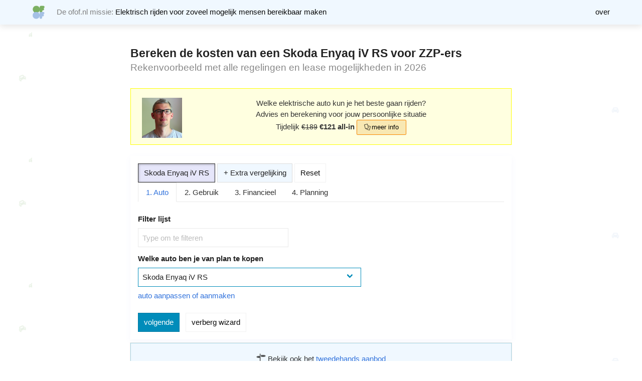

--- FILE ---
content_type: text/html; charset=utf-8
request_url: https://ofof.nl/elektrisch-rijden/kosten-zzp-Skoda-Enyaq-iV-RS-2021
body_size: 29320
content:
<!DOCTYPE html> <head> <meta charset=utf-8> <meta content="width=device-width,initial-scale=1" name=viewport> <meta content=#333333 name=theme-color> <script src="https://www.googletagmanager.com/gtag/js?id=UA-143684265-1" async></script> <script> window.dataLayer = window.dataLayer || [];
      function gtag() {
        dataLayer.push(arguments);
      }
      gtag("js", new Date()); </script> <script> var trackOutboundLink = function (url) {
        gtag("event", "klik", {
          event_category: "uitgaand",
          event_label: url,
          transport_type: "beacon",
        });
      }; </script> <script src=https://rawcdn.githack.com/nextapps-de/spotlight/0.6.3/dist/spotlight.bundle.js defer></script> <base href=/ > <link href=/ofof.min.css rel=stylesheet> <link href=/icons.css rel=stylesheet> <link href=favicon.png rel=icon type=image/png> <link href=client/main.1478022126.css rel=stylesheet><link href=client/kosten-zzp-[initialCarParams].cf64125f.css rel=stylesheet><link href=client/client.3fd4ee91.css rel=stylesheet><link href=client/Cta.9838b481.css rel=stylesheet> <noscript id=sapper-head-start></noscript><title>Bereken de kosten van een Skoda Enyaq iV RS voor ZZP-ers</title><meta content="De kosten en mogelijkeden voor het zakelijk rijden van een Skoda Enyaq iV RS als ZZP-er in één rekenvoorbeeld (incl. lease), in 2024 en daarna" name=description><noscript id=sapper-head-end></noscript> <script> var $zoho = $zoho || {};
      $zoho.salesiq = $zoho.salesiq || {
        widgetcode:
          "d436dea1667ced317b45a360e2d2c84758977aae7bd0aaac156be562e5679e60",
        values: {},
        ready: function () {},
      };
      var d = document;
      s = d.createElement("script");
      s.type = "text/javascript";
      s.id = "zsiqscript";
      s.defer = true;
      s.src = "https://salesiq.zoho.eu/widget";
      t = d.getElementsByTagName("script")[0];
      t.parentNode.insertBefore(s, t);
      d.write("<div id='zsiqwidget'></div>"); </script> </head> <body class=has-navbar-fixed-top> <div id=sapper> <nav aria-label="main navigation" class="svelte-2mrkwe is-fixed-top is-white navbar" role=navigation><div class=container><div class=navbar-brand><a href=/ class="svelte-2mrkwe navbar-item"><img alt=logo src=/logo-transparent.png></a> <a href=/ class="burger navbar-burger" aria-expanded=false aria-label=menu data-target=navbarBasicExample role=button><span aria-hidden=true></span> <span aria-hidden=true></span> <span aria-hidden=true></span></a></div> <div class=navbar-menu><div class=navbar-start><div class=navbar-item><span><span class="svelte-2mrkwe leader">De ofof.nl missie:</span> Elektrisch rijden voor zoveel mogelijk mensen bereikbaar maken</span></div></div> <div class=navbar-end><a href=over class="svelte-2mrkwe navbar-item" rel=prefetch>over </a></div></div></div></nav> <section class="svelte-1errp4f section"><div class="container svelte-1errp4f"> <div class="columns is-centered"><div class="column is-full-desktop is-full-mobile is-full-tablet is-two-thirds-fullhd is-two-thirds-widescreen"><h1 class="is-4 title">Bereken de kosten van een Skoda Enyaq iV RS voor ZZP-ers</h1> <h2 class=subtitle>Rekenvoorbeeld met alle regelingen en lease mogelijkheden in 2024</h2> <div class="svelte-umyscy is-warning notification translation-notice">Google Translate unfortunately breaks some of the functionality of this tool.<br>We're very sorry for the inconvenience.<br>If the tool doesn't seem to be working, please try it without translation </div> <div class="svelte-ep7enq cta notification"><img alt="Deskundig advies over elektrisch rijden" src=snapshot.jpg class="svelte-ep7enq cta-img is-pulled-left"> Welke elektrische auto kun je het beste gaan rijden?<br>Advies en berekening voor jouw persoonlijke situatie<br>Tijdelijk <del>€189</del> <strong>€121 all-in</strong> <button class="svelte-ep7enq notificationButton"><i class=fonticon></i>meer info</button></div> <div class="modal cta"><div class=modal-background></div> <div class=modal-card><header class=modal-card-head><p class=modal-card-title>Persoonlijk advies bij elektrisch gaan rijden</p> <button class=delete aria-label=close></button></header> <section class=modal-card-body><div class=notification><strong>Wat kun je verwachten</strong> <ul> <li>We brengen je huidige situatie en wensen in kaart</li> <li>We bekijken welke elektrische auto's het beste bij je passen</li> <li>Occasion en importmodellen worden daarin ook meegenomen</li> <li>Er wordt een inschatting gemaakt van de kosten in de verschillende scenario's</li> <li>Je ontvangt een overzicht van de maandelijkse (netto) kosten</li> <li>Je kunt de elektrische auto's nu ook financieel vergelijken</li> </ul> <br>Kosten: <del>€189</del> €121 (tijdelijke aanbieding)</div> <form><div class=field><label class=label>Je naam</label> <div class=control><input class=input placeholder=Naam name=naam></div></div> <div class=field><label class=label>Je emailadres</label> <div class=control><input class=input placeholder=uw.email@adres.nl name=email type=email></div></div> <div class=field><label class=label>Je telefoonnummer</label> <div class=control><input class=input placeholder="06 123 456 78" name=telefoonnummer></div></div> <div class=field><label class=label>Als je al specifieke vragen hebt kun je die hier kwijt</label> <div class=control><textarea class=textarea name=bericht></textarea></div></div> <p class=help>Ik ben 100% onafhankelijk en geef je inzicht in de kosten</form></section> <footer class=modal-card-foot><div class="field is-grouped levels"><div class="control level-item"><button class="button is-success" disabled>Verstuur </button></div> <div class="control level-item"><button class="button is-text">Annuleer </button></div> <p class="level-item help is-info svelte-ep7enq">Vul de velden in</div></footer></div> </div> <div class="svelte-umyscy wizard"><a href=/ class="button first-option is-active">Skoda Enyaq iV RS</a> <a href=/ class="button second-option">+ Extra vergelijking </a> <a href=/ class="is-hidden button is-hidden-mobile third-option">+ Extra vergelijking </a> <a href=/ class="button is-white">Reset</a> <div class="svelte-xb19g8 is-boxed tabs"><ul class=svelte-xb19g8><li class="svelte-xb19g8 is-active"><a href=/ ><span>1. Auto </span></a> <li class=svelte-xb19g8><a href=/ ><span>2. Gebruik </span></a> <li class=svelte-xb19g8><a href=/ ><span>3. Financieel </span></a> <li class=svelte-xb19g8><a href=/ ><span>4. Planning </span></a> </ul></div> <div class=content> <div><div slot=step1><div class=field><label class=label>Filter lijst</label> <div class=control><input class=input placeholder="Type om te filteren" style=width:20em></div></div> <div class=field><div class=control><label class=label>Welke auto ben je van plan te kopen</label> <div class="is-primary select"><select value=SkodaEnyaqiVRS2021><option value="">---<option value=AiwaysU52020>Aiways U5<option value=AiwaysU5Premium2020>Aiways U5 Premium<option value=AiwaysU5Showroom2020>Aiways U5 Showroom<option value=AiwaysU5Standaard2020>Aiways U5 Standaard<option value=AudiQ4Sportbacketron2021>Audi Q4 Sportback e-tron<option value=AudiQ4Sportbacketron352021>Audi Q4 Sportback e-tron 35<option value=AudiQ4etron2021>Audi Q4 e-tron<option value=AudiQ4etron352021>Audi Q4 e-tron 35<option value=AudiQ4etron35LaunchEdition2021>Audi Q4 e-tron 35 Launch Edition<option value=AudiQ4etron35LaunchEditionAdvanced2021>Audi Q4 e-tron 35 Launch Edition Advanced<option value=AudiQ4etron35LaunchEditionAdvancedPlus2021>Audi Q4 e-tron 35 Launch Edition Advanced Plus<option value=AudiQ4etron35LaunchEditionSCompetion2021>Audi Q4 e-tron 35 Launch Edition S Competion<option value=AudiQ4etron402021>Audi Q4 e-tron 40<option value=AudiQ4etron40LaunchEdition2021>Audi Q4 e-tron 40 Launch Edition<option value=AudiQ4etron40LaunchEditionAdvanced2021>Audi Q4 e-tron 40 Launch Edition Advanced<option value=AudiQ4etron40LaunchEditionAdvancedPlus2021>Audi Q4 e-tron 40 Launch Edition Advanced Plus<option value=AudiQ4etron40LaunchEditionSCompetition2021>Audi Q4 e-tron 40 Launch Edition S Competition<option value=AudiQ4etron50quattro2021>Audi Q4 e-tron 50 quattro<option value=AudiQ4etron50quattroLaunchEditionAdvanced2021>Audi Q4 e-tron 50 quattro Launch Edition Advanced<option value=AudiQ4etron50quattroLaunchEditionAdvancedPlus2021>Audi Q4 e-tron 50 quattro Launch Edition Advanced Plus<option value=AudiQ4etron50quattroLaunchEditionSCompetion2021>Audi Q4 e-tron 50 quattro Launch Edition S Competion<option value=AudiRSetronGT2021>Audi RS e-tron GT<option value=Audietron50quattroBusinessedition2020>Audi e-tron 50 quattro Business edition<option value=Audietron50quattroBusinesseditionPlus2020>Audi e-tron 50 quattro Business edition Plus<option value=Audietron50quattroSedition2020>Audi e-tron 50 quattro S edition<option value=Audietron50quattroedition2020>Audi e-tron 50 quattro edition<option value=Audietron55quattroBusinessedition2020>Audi e-tron 55 quattro Business edition<option value=Audietron55quattroBusinesseditionPlus2020>Audi e-tron 55 quattro Business edition Plus<option value=Audietron55quattroSedition2020>Audi e-tron 55 quattro S edition<option value=AudietronGT2021>Audi e-tron GT<option value=AudietronGTeditionZERO2021>Audi e-tron GT edition ZERO<option value=AudietronGTeditionZEROCompetion2021>Audi e-tron GT edition ZERO Competion<option value=AudietronGTquattro2021>Audi e-tron GT quattro<option value=AudietronSquattro2020>Audi e-tron S quattro<option value=AudietronSportback50quattroBusinessedition2020>Audi e-tron Sportback 50 quattro Business edition<option value=AudietronSportback50quattroBusinesseditionPlus2020>Audi e-tron Sportback 50 quattro Business edition Plus<option value=AudietronSportback50quattroSedition2020>Audi e-tron Sportback 50 quattro S edition<option value=AudietronSportback50quattroedition2020>Audi e-tron Sportback 50 quattro edition<option value=AudietronSportback55quattro2021>Audi e-tron Sportback 55 quattro<option value=AudietronSportback55quattroBusinessedition2020>Audi e-tron Sportback 55 quattro Business edition<option value=AudietronSportback55quattroBusinesseditionPlus2020>Audi e-tron Sportback 55 quattro Business edition Plus<option value=AudietronSportback55quattroSedition2020>Audi e-tron Sportback 55 quattro S edition<option value=AudietronSportback55quattroedition2020>Audi e-tron Sportback 55 quattro edition<option value=AudietronSportbackSquattro2020>Audi e-tron Sportback S quattro<option value=BMWi3120Ah2018>BMW i3 120Ah<option value=BMWi3120AhBusinessEdition2021>BMW i3 120Ah Business Edition<option value=BMWi3120AhBusinessEditionPlus2021>BMW i3 120Ah Business Edition Plus<option value=BMWi3120AhCorporateExecutive2020>BMW i3 120Ah Corporate Executive<option value=BMWi3120AhDarkShadowEdition2020>BMW i3 120Ah Dark Shadow Edition<option value=BMWi3120AhFortheOceansEdition2020>BMW i3 120Ah For the Oceans Edition<option value=BMWi3s120Ah2018>BMW i3s 120Ah<option value=BMWi3s120AhBusinessEdition2021>BMW i3s 120Ah Business Edition<option value=BMWi3s120AhBusinessEditionPlus2021>BMW i3s 120Ah Business Edition Plus<option value=BMWi3s120AhCorporateExecutive2020>BMW i3s 120Ah Corporate Executive<option value=BMWi3s120AhDarkShadowEdition2020>BMW i3s 120Ah Dark Shadow Edition<option value=BMWi42021>BMW i4<option value=BMWi4M502021>BMW i4 M50<option value=BMWi4M502022>BMW i4 M50<option value=BMWi4eDrive402021>BMW i4 eDrive40<option value=BMWi4eDrive402022>BMW i4 eDrive40<option value=BMWiXxDrive402021>BMW iX xDrive 40<option value=BMWiXxDrive502021>BMW iX xDrive 50<option value=BMWiX3Executive2020>BMW iX3 Executive<option value=BMWiX3HighExecutive2020>BMW iX3 High Executive<option value=BytonMByte72kWh2WD2022>Byton M-Byte 72 kWh 2WD<option value=BytonMByte95kWh2WD2021>Byton M-Byte 95 kWh 2WD<option value=BytonMByte95kWh4WD2022>Byton M-Byte 95 kWh 4WD<option value=CUPRABorn110kW55kWh2021>CUPRA Born 110 kW - 55 kWh<option value=CUPRABorn150kW62kWh2021>CUPRA Born 150 kW - 62 kWh<option value=CUPRABorn170kW62kWh2022>CUPRA Born 170 kW - 62 kWh<option value=CUPRAelBorn2021>CUPRA el-Born<option value=CitroenBerlingoElectricClub2015>Citroen Berlingo Electric Club<option value=CitroenBerlingoXLElectricClub2015>Citroen Berlingo XL Electric Club<option value=CitroeneC42021>Citroen e-C4<option value=CitroeneJumpyCombiM50kWh2020>Citroen e-Jumpy Combi M 50kWh<option value=CitroeneJumpyCombiM75kWh2020>Citroen e-Jumpy Combi M 75kWh<option value=CitroeneJumpyCombiXL50kWh2020>Citroen e-Jumpy Combi XL 50kWh<option value=CitroeneJumpyCombiXL75kWh2020>Citroen e-Jumpy Combi XL 75kWh<option value=CitroeneJumpyCombiXS50kWh2020>Citroen e-Jumpy Combi XS 50kWh<option value=CitroeneJumpyM50kWhControl2020>Citroen e-Jumpy M 50kWh Control<option value=CitroeneJumpyM75kWhControl2020>Citroen e-Jumpy M 75kWh Control<option value=CitroeneJumpyXL50kWhControl2020>Citroen e-Jumpy XL 50kWh Control<option value=CitroeneJumpyXL75kWhControl2020>Citroen e-Jumpy XL 75kWh Control<option value=CitroeneJumpyXS50kWhControl2020>Citroen e-Jumpy XS 50kWh Control<option value=CitroeneSpaceTourerM50kWhBusiness2020>Citroen e-SpaceTourer M 50kWh Business<option value=CitroeneSpaceTourerM50kWhBusinessLounge2020>Citroen e-SpaceTourer M 50kWh Business Lounge<option value=CitroeneSpaceTourerM75kWhBusiness2020>Citroen e-SpaceTourer M 75kWh Business<option value=CitroeneSpaceTourerM75kWhBusinessLounge2020>Citroen e-SpaceTourer M 75kWh Business Lounge<option value=CitroeneSpaceTourerXL50kWhBusiness2020>Citroen e-SpaceTourer XL 50kWh Business<option value=CitroeneSpaceTourerXL50kWhBusinessLounge2020>Citroen e-SpaceTourer XL 50kWh Business Lounge<option value=CitroeneSpaceTourerXL75kWhBusiness2020>Citroen e-SpaceTourer XL 75kWh Business<option value=CitroeneSpaceTourerXL75kWhBusinessLounge2020>Citroen e-SpaceTourer XL 75kWh Business Lounge<option value=CitroenëBerlingo50kWh136Feel2021>Citroen ë-Berlingo 50kWh 136 Feel<option value=CitroenëBerlingo50kWh136LiveEdition2021>Citroen ë-Berlingo 50kWh 136 Live Edition<option value=CitroenëBerlingo50kWh136Selection2021>Citroen ë-Berlingo 50kWh 136 Selection<option value=CitroenëBerlingo50kWh136Shine2021>Citroen ë-Berlingo 50kWh 136 Shine<option value=CitroenëBerlingoXL50kWh136Feel2021>Citroen ë-Berlingo XL 50kWh 136 Feel<option value=CitroenëC450kWh136Feel2020>Citroen ë-C4 50kWh 136 Feel<option value=CitroenëC450kWh136FeelEdition2020>Citroen ë-C4 50kWh 136 Feel Edition<option value=CitroenëC450kWh136Live2021>Citroen ë-C4 50kWh 136 Live<option value=CitroenëC450kWh136Shine2020>Citroen ë-C4 50kWh 136 Shine<option value=DSDS3CrossbackETenseBusiness2019>DS DS3 Crossback E-Tense Business<option value=DSDS3CrossbackETenseExecutive2019>DS DS3 Crossback E-Tense Executive<option value=DSDS3CrossbackETenseGrandChic2019>DS DS3 Crossback E-Tense Grand Chic<option value=DSDS3CrossbackETensePerformanceLine2019>DS DS3 Crossback E-Tense Performance Line<option value=DSDS3CrossbackETensePerformanceLine+2019>DS DS3 Crossback E-Tense Performance Line+<option value=DSDS3CrossbackETenseSoChic2019>DS DS3 Crossback E-Tense So Chic<option value=DaciaSpringElectric2021>Dacia Spring Electric<option value=Fiat500LaPrima2020>Fiat 500 La Prima<option value=Fiat500e3+12021>Fiat 500e 3+1<option value=Fiat500eAction2020>Fiat 500e Action<option value=Fiat500eBerlina24kWh2021>Fiat 500e Berlina 24 kWh<option value=Fiat500eBerlina42kWh2020>Fiat 500e Berlina 42 kWh<option value=Fiat500eCabrio2020>Fiat 500e Cabrio<option value=Fiat500eIcon2020>Fiat 500e Icon<option value=Fiat500eIcon3+12020>Fiat 500e Icon 3+1<option value=Fiat500eLaPrima2020>Fiat 500e La Prima<option value=Fiat500eLaPrima3+12020>Fiat 500e La Prima 3+1<option value=Fiat500ePassion2020>Fiat 500e Passion<option value=Fiat500ePassion3+12020>Fiat 500e Passion 3+1<option value=Fiat500eCIcon2020>Fiat 500eC Icon<option value=Fiat500eCLaPrima2020>Fiat 500eC La Prima<option value=Fiat500eCPassion2020>Fiat 500eC Passion<option value=FordMustangMachE75kWhAWD2021>Ford Mustang Mach-E 75kWh AWD<option value=FordMustangMachE75kWhRWD2021>Ford Mustang Mach-E 75kWh RWD<option value=FordMustangMachE98kWhAWD2021>Ford Mustang Mach-E 98kWh AWD<option value=FordMustangMachE98kWhAWDGT2021>Ford Mustang Mach-E 98kWh AWD GT<option value=FordMustangMachE98kWhRWD2021>Ford Mustang Mach-E 98kWh RWD<option value=FordMustangMachEExtendedRangeAWD2020>Ford Mustang Mach-E Extended Range AWD<option value=FordMustangMachEExtendedRangeAWDFirstEdition2020>Ford Mustang Mach-E Extended Range AWD First Edition<option value=FordMustangMachEExtendedRangeRWD2020>Ford Mustang Mach-E Extended Range RWD<option value=FordMustangMachEGT2021>Ford Mustang Mach-E GT<option value=FordMustangMachEStandardRangeAWD2020>Ford Mustang Mach-E Standard Range AWD<option value=FordMustangMachEStandardRangeRWD2020>Ford Mustang Mach-E Standard Range RWD<option value=Hondae2020>Honda e<option value=HondaeAdvance2020>Honda e Advance<option value=HyundaiIONIQ5LongRange2WD2021>Hyundai IONIQ 5 Long Range 2WD<option value=HyundaiIONIQ5LongRangeAWD2021>Hyundai IONIQ 5 Long Range AWD<option value=HyundaiIoniq558kWhConnect2021>Hyundai Ioniq 5 58kWh Connect<option value=HyundaiIoniq558kWhConnect+2021>Hyundai Ioniq 5 58kWh Connect+<option value=HyundaiIoniq558kWhLounge2021>Hyundai Ioniq 5 58kWh Lounge<option value=HyundaiIoniq558kWhStyle2021>Hyundai Ioniq 5 58kWh Style<option value=HyundaiIoniq573kWhAWDConnect2021>Hyundai Ioniq 5 73kWh AWD Connect<option value=HyundaiIoniq573kWhAWDConnect+2021>Hyundai Ioniq 5 73kWh AWD Connect+<option value=HyundaiIoniq573kWhAWDLounge2021>Hyundai Ioniq 5 73kWh AWD Lounge<option value=HyundaiIoniq573kWhConnect2021>Hyundai Ioniq 5 73kWh Connect<option value=HyundaiIoniq573kWhConnect+2021>Hyundai Ioniq 5 73kWh Connect+<option value=HyundaiIoniq573kWhLounge2021>Hyundai Ioniq 5 73kWh Lounge<option value=HyundaiIoniq573kWhStyle2021>Hyundai Ioniq 5 73kWh Style<option value=HyundaiIoniqElectricPremium2019>Hyundai Ioniq Electric Premium<option value=HyundaiIoniqElectricPremiumDesign2020>Hyundai Ioniq Electric Premium Design<option value=HyundaiIoniqElectricPremiumDesignSky2020>Hyundai Ioniq Electric Premium Design Sky<option value=HyundaiIoniqElectricPremiumSky2020>Hyundai Ioniq Electric Premium Sky<option value=HyundaiIoniqElectriciMotion2019>Hyundai Ioniq Electric i-Motion<option value=HyundaiKonaElectric39kWhComfort2019>Hyundai Kona Electric 39kWh Comfort<option value=HyundaiKonaElectric39kWhComfortSmart2020>Hyundai Kona Electric 39kWh Comfort Smart<option value=HyundaiKonaElectric39kWhFashion2019>Hyundai Kona Electric 39kWh Fashion<option value=HyundaiKonaElectric39kWhFashionDesign2020>Hyundai Kona Electric 39kWh Fashion Design<option value=HyundaiKonaElectric64kWhComfortSmart2020>Hyundai Kona Electric 64kWh Comfort Smart<option value=HyundaiKonaElectric64kWhFashion2018>Hyundai Kona Electric 64kWh Fashion<option value=HyundaiKonaElectric64kWhFashionDesign2020>Hyundai Kona Electric 64kWh Fashion Design<option value=HyundaiKonaElectric64kWhFashionDesignSky2020>Hyundai Kona Electric 64kWh Fashion Design Sky<option value=HyundaiKonaElectric64kWhFashionSky2020>Hyundai Kona Electric 64kWh Fashion Sky<option value=HyundaiKonaElectric64kWhPremium2018>Hyundai Kona Electric 64kWh Premium<option value=HyundaiKonaElectric64kWhPremiumSky2020>Hyundai Kona Electric 64kWh Premium Sky<option value=HyundaiNexoFCEV2018>Hyundai Nexo FCEV<option value=HyundaiNexoFCEVPlusPack2018>Hyundai Nexo FCEV Plus Pack<option value=JACiEV7s2021>JAC iEV7s<option value=JaguarIPaceEV320HSE2020>Jaguar I-Pace EV320 HSE<option value=JaguarIPaceEV320S2020>Jaguar I-Pace EV320 S<option value=JaguarIPaceEV320SBusinessPack2020>Jaguar I-Pace EV320 S Business Pack<option value=JaguarIPaceEV320SE2020>Jaguar I-Pace EV320 SE<option value=JaguarIPaceEV320SEBusinessPack2020>Jaguar I-Pace EV320 SE Business Pack<option value=JaguarIPaceEV400HSE2018>Jaguar I-Pace EV400 HSE<option value=JaguarIPaceEV400HSE2020>Jaguar I-Pace EV400 HSE<option value=JaguarIPaceEV400S2018>Jaguar I-Pace EV400 S<option value=JaguarIPaceEV400SE2018>Jaguar I-Pace EV400 SE<option value=JaguarIPaceEV400SE2020>Jaguar I-Pace EV400 SE<option value=KiaEV658kWh2021>Kia EV6 58kWh<option value=KiaEV677.4kWhAWDGTLine2021>Kia EV6 77.4kWh AWD GT-Line<option value=KiaEV677.4kWhAWDPerformance2021>Kia EV6 77.4kWh AWD Performance<option value=KiaEV677.4kWhAWDPlus2021>Kia EV6 77.4kWh AWD Plus<option value=KiaEV677.4kWhGTLine2021>Kia EV6 77.4kWh GT-Line<option value=KiaEV677.4kWhPlus2021>Kia EV6 77.4kWh Plus<option value=KiaEV6GT2022>Kia EV6 GT<option value=KiaEV6StandardRange2WD2021>Kia EV6 Standard Range 2WD<option value=KiaeNiro39kWh2021>Kia e-Niro 39 kWh<option value=KiaeNiro39.2kWhComfortLine2021>Kia e-Niro 39.2kWh ComfortLine<option value=KiaeNiro39.2kWhDynamicLine2021>Kia e-Niro 39.2kWh DynamicLine<option value=KiaeNiro39.2kWhDynamicPlusLine2021>Kia e-Niro 39.2kWh DynamicPlusLine<option value=KiaeNiro64kWhComfortLine2021>Kia e-Niro 64kWh ComfortLine<option value=KiaeNiro64kWhDynamicLine2021>Kia e-Niro 64kWh DynamicLine<option value=KiaeNiro64kWhDynamicPlusLine2021>Kia e-Niro 64kWh DynamicPlusLine<option value=KiaeNiro64kWhExecutiveLine2021>Kia e-Niro 64kWh ExecutiveLine<option value=KiaeSoul39kWhComfortLine2020>Kia e-Soul 39kWh ComfortLine<option value=KiaeSoul39kWhDynamicLine2020>Kia e-Soul 39kWh DynamicLine<option value=KiaeSoul39kWhDynamicPlusLine2020>Kia e-Soul 39kWh DynamicPlusLine<option value=KiaeSoul64kWhComfortLine2021>Kia e-Soul 64kWh ComfortLine<option value=KiaeSoul64kWhDynamicLine2019>Kia e-Soul 64kWh DynamicLine<option value=KiaeSoul64kWhExecutiveLine2020>Kia e-Soul 64kWh ExecutiveLine<option value=KiaeSoulExecutiveLine2019>Kia e-Soul ExecutiveLine<option value=LexusUX300eElectric2020>Lexus UX 300e Electric<option value=LexusUX300eElectricBusiness2020>Lexus UX 300e Electric Business<option value=LexusUX300eElectricExecutive2020>Lexus UX 300e Electric Executive<option value=LexusUX300eElectricLuxury2020>Lexus UX 300e Electric Luxury<option value=LightyearOne2021>Lightyear One<option value=LucidAir2022>Lucid Air<option value=LucidAirDreamEdition2022>Lucid Air Dream Edition<option value=LucidAirGrandTouring2022>Lucid Air Grand Touring<option value=LucidAirPure2022>Lucid Air Pure<option value=LucidAirTouring2022>Lucid Air Touring<option value=MGMG5Electric2021>MG MG5 Electric<option value=MGMarvelR2021>MG Marvel R<option value=MGZSEVComfort2019>MG ZS EV Comfort<option value=MGZSEVLuxury2019>MG ZS EV Luxury<option value=MazdaMX302021>Mazda MX-30<option value=MazdaMX30Comfort2021>Mazda MX-30 Comfort<option value=MazdaMX30FirstEdition2020>Mazda MX-30 First Edition<option value=MazdaMX30Luxury2020>Mazda MX-30 Luxury<option value=MercedesEQA2021>Mercedes EQA<option value=MercedesEQA2502021>Mercedes EQA 250<option value=MercedesEQB3504MATIC2021>Mercedes EQB 350 4MATIC<option value=MercedesEQS5804MATIC2021>Mercedes EQS 580 4MATIC<option value=MercedesBenzEQA2502021>Mercedes-Benz EQA 250<option value=MercedesBenzEQA250BusinessSolutionAMG2021>Mercedes-Benz EQA 250 Business Solution AMG<option value=MercedesBenzEQA250BusinessSolutionLuxury2021>Mercedes-Benz EQA 250 Business Solution Luxury<option value=MercedesBenzEQA3004MATIC2021>Mercedes-Benz EQA 300 4MATIC<option value=MercedesBenzEQA3004MATICBusinessSolutionAMG2021>Mercedes-Benz EQA 300 4MATIC Business Solution AMG<option value=MercedesBenzEQA3004MATICBusinessSolutionLuxury2021>Mercedes-Benz EQA 300 4MATIC Business Solution Luxury<option value=MercedesBenzEQA3504MATIC2021>Mercedes-Benz EQA 350 4MATIC<option value=MercedesBenzEQA3504MATICBusinessSolutionAMG2021>Mercedes-Benz EQA 350 4MATIC Business Solution AMG<option value=MercedesBenzEQA3504MATICBusinessSolutionLuxury2021>Mercedes-Benz EQA 350 4MATIC Business Solution Luxury<option value=MercedesBenzEQC4004MATICBusinessAMG2020>Mercedes-Benz EQC 400 4MATIC Business AMG<option value=MercedesBenzEQC4004MATICBusinessLuxury2020>Mercedes-Benz EQC 400 4MATIC Business Luxury<option value=MercedesBenzEQC4004MATICBusinessSolution2020>Mercedes-Benz EQC 400 4MATIC Business Solution<option value=MercedesBenzEQV300ExtraLang2020>Mercedes-Benz EQV 300 Extra Lang<option value=MercedesBenzEQV300ExtraLangBusinessSolution2020>Mercedes-Benz EQV 300 Extra Lang Business Solution<option value=MercedesBenzEQV300Lang2020>Mercedes-Benz EQV 300 Lang<option value=MercedesBenzEQV300LangBusinessSolution2020>Mercedes-Benz EQV 300 Lang Business Solution<option value=MercedesBenzeSprinterGBL22020>Mercedes-Benz eSprinter GB L2<option value=MercedesBenzeVitoExtraLang2019>Mercedes-Benz eVito Extra Lang<option value=MercedesBenzeVitoExtraLang2020>Mercedes-Benz eVito Extra Lang<option value=MercedesBenzeVitoExtraLangLaunchEdition2019>Mercedes-Benz eVito Extra Lang Launch Edition<option value=MercedesBenzeVitoLang2019>Mercedes-Benz eVito Lang<option value=MercedesBenzeVitoLang2020>Mercedes-Benz eVito Lang<option value=MercedesBenzeVitoLangLaunchEdition2019>Mercedes-Benz eVito Lang Launch Edition<option value=MiniElectric2021>Mini Electric<option value=MiniElectricBusinessEdition2021>Mini Electric Business Edition<option value=MiniElectricCharged2019>Mini Electric Charged<option value=MiniElectricEssential2019>Mini Electric Essential<option value=MiniElectricYours2019>Mini Electric Yours<option value=NissanAriya63kWh2021>Nissan Ariya 63kWh<option value=NissanAriya87kWh2021>Nissan Ariya 87kWh<option value=NissanAriyae4ORCE63kWh2021>Nissan Ariya e-4ORCE 63kWh<option value=NissanAriyae4ORCE87kWh2021>Nissan Ariya e-4ORCE 87kWh<option value=NissanAriyae4ORCE87kWhPerformance2021>Nissan Ariya e-4ORCE 87kWh Performance<option value=NissanLeaf40kWhNConnecta2018>Nissan Leaf 40kWh N-Connecta<option value=NissanLeaf40kWhTekna2018>Nissan Leaf 40kWh Tekna<option value=NissanLeafe+62kWhNConnecta2019>Nissan Leaf e+ 62kWh N-Connecta<option value=NissanLeafe+62kWhTekna2019>Nissan Leaf e+ 62kWh Tekna<option value=NissaneEvalia40kWhConnectEdition2018>Nissan e-Evalia 40 kWh Connect Edition<option value=NissaneNV20040kWhBusiness2018>Nissan e-NV200 40 kWh Business<option value=NissaneNV20040kWhOptima2018>Nissan e-NV200 40 kWh Optima<option value=NissaneNV20040kWhVisia2018>Nissan e-NV200 40 kWh Visia<option value=OpelAmperae60kWhBusinessExecutive2017>Opel Ampera-e 60kWh Business Executive<option value=OpelCorsae11kWEdition2019>Opel Corsa-e 11kW Edition<option value=OpelCorsae11kWElegance2019>Opel Corsa-e 11kW Elegance<option value=OpelCorsae11kWGSLine2020>Opel Corsa-e 11kW GS Line<option value=OpelCorsae11kWUltimate2020>Opel Corsa-e 11kW Ultimate<option value=OpelCorsae7,4kWEdition2020>Opel Corsa-e 7,4kW Edition<option value=OpelCorsae7,4kWElegance2020>Opel Corsa-e 7,4kW Elegance<option value=OpelCorsae7,4kWGSLine2020>Opel Corsa-e 7,4kW GS Line<option value=OpelCorsae7,4kWUltimate2020>Opel Corsa-e 7,4kW Ultimate<option value=OpelMokkae11kWBusinessElegance2020>Opel Mokka-e 11 kW Business Elegance<option value=OpelMokkae11kWEdition2020>Opel Mokka-e 11 kW Edition<option value=OpelMokkae11kWElegance2020>Opel Mokka-e 11 kW Elegance<option value=OpelMokkae11kWGSLine2020>Opel Mokka-e 11 kW GS Line<option value=OpelMokkae11kWUltimate2020>Opel Mokka-e 11 kW Ultimate<option value=OpelMokkae7,4kWBusinessElegance2020>Opel Mokka-e 7,4 kW Business Elegance<option value=OpelMokkae7,4kWEdition2020>Opel Mokka-e 7,4 kW Edition<option value=OpelMokkae7,4kWElegance2020>Opel Mokka-e 7,4 kW Elegance<option value=OpelMokkae7,4kWGSLine2020>Opel Mokka-e 7,4 kW GS Line<option value=OpelMokkae7,4kWUltimate2020>Opel Mokka-e 7,4 kW Ultimate<option value=OpelVivaroeCombiL2H150kWh2020>Opel Vivaro-e Combi L2H1 50kWh<option value=OpelVivaroeCombiL2H175kWh2020>Opel Vivaro-e Combi L2H1 75kWh<option value=OpelVivaroeCombiL3H150kWh2020>Opel Vivaro-e Combi L3H1 50kWh<option value=OpelVivaroeCombiL3H175kWh2020>Opel Vivaro-e Combi L3H1 75kWh<option value=OpelVivaroeL1H150kWhEdition2020>Opel Vivaro-e L1H1 50kWh Edition<option value=OpelVivaroeL2H150kWhEdition2020>Opel Vivaro-e L2H1 50kWh Edition<option value=OpelVivaroeL2H175kWhEdition2020>Opel Vivaro-e L2H1 75kWh Edition<option value=OpelVivaroeL3H150kWhEdition2020>Opel Vivaro-e L3H1 50kWh Edition<option value=OpelVivaroeL3H175kWhEdition2020>Opel Vivaro-e L3H1 75kWh Edition<option value=OpelZafiraeLifeL50kWh2020>Opel Zafira-e Life L 50 kWh<option value=OpelZafiraeLifeL75kWh2021>Opel Zafira-e Life L 75 kWh<option value=OpelZafiraeLifeL2H150kWhInnovation2020>Opel Zafira-e Life L2H1 50kWh Innovation<option value=OpelZafiraeLifeL2H175kWhInnovation2020>Opel Zafira-e Life L2H1 75kWh Innovation<option value=OpelZafiraeLifeL3H150kWhInnovation2020>Opel Zafira-e Life L3H1 50kWh Innovation<option value=OpelZafiraeLifeL3H175kWhInnovation2020>Opel Zafira-e Life L3H1 75kWh Innovation<option value=OpelZafiraeLifeM50kWh2020>Opel Zafira-e Life M 50 kWh<option value=OpelZafiraeLifeM75kWh2021>Opel Zafira-e Life M 75 kWh<option value=Peugeote2008ActiveEV50kWh1362019>Peugeot e-2008 Active EV 50kWh 136<option value=Peugeote2008ActivePackEV50kWh1362020>Peugeot e-2008 Active Pack EV 50kWh 136<option value=Peugeote2008AllureEV50kWh1362019>Peugeot e-2008 Allure EV 50kWh 136<option value=Peugeote2008AllurePackEV50kWh1362020>Peugeot e-2008 Allure Pack EV 50kWh 136<option value=Peugeote2008BlueLeaseActiveEV50kWh1362021>Peugeot e-2008 Blue Lease Active EV 50kWh 136<option value=Peugeote2008BlueLeaseAllureEV50kWh1362021>Peugeot e-2008 Blue Lease Allure EV 50kWh 136<option value=Peugeote2008GTEV50kWh1362019>Peugeot e-2008 GT EV 50kWh 136<option value=Peugeote2008GTPackEV50kWh1362020>Peugeot e-2008 GT Pack EV 50kWh 136<option value=Peugeote208ActiveEV50kWh1362020>Peugeot e-208 Active EV 50kWh 136<option value=Peugeote208ActivePackEV50kWh1362020>Peugeot e-208 Active Pack EV 50kWh 136<option value=Peugeote208AllureEV50kWh1362019>Peugeot e-208 Allure EV 50kWh 136<option value=Peugeote208AllurePackEV50kWh1362020>Peugeot e-208 Allure Pack EV 50kWh 136<option value=Peugeote208BlueLeaseActiveEV50kWh1362021>Peugeot e-208 Blue Lease Active EV 50kWh 136<option value=Peugeote208BlueLeaseAllureEV50kWh1362021>Peugeot e-208 Blue Lease Allure EV 50kWh 136<option value=Peugeote208GTEV50kWh1362019>Peugeot e-208 GT EV 50kWh 136<option value=Peugeote208GTPackEV50kWh1362020>Peugeot e-208 GT Pack EV 50kWh 136<option value=PeugeoteExpertCombiCompact50kWh2020>Peugeot e-Expert Combi Compact 50kWh<option value=PeugeoteExpertCombiLong50kWh2020>Peugeot e-Expert Combi Long 50kWh<option value=PeugeoteExpertCombiLong75kWh2020>Peugeot e-Expert Combi Long 75kWh<option value=PeugeoteExpertCombiStandard50kWh2020>Peugeot e-Expert Combi Standard 50kWh<option value=PeugeoteExpertCombiStandard75kWh2020>Peugeot e-Expert Combi Standard 75kWh<option value=PeugeoteExpertCompact50kWh2020>Peugeot e-Expert Compact 50kWh<option value=PeugeoteExpertLang50kWh2020>Peugeot e-Expert Lang 50kWh<option value=PeugeoteExpertLang75kWh2020>Peugeot e-Expert Lang 75kWh<option value=PeugeoteExpertStandard50kWh2020>Peugeot e-Expert Standard 50kWh<option value=PeugeoteExpertStandard75kWh2020>Peugeot e-Expert Standard 75kWh<option value=PeugeoteTravellerLong50kWhBusiness2020>Peugeot e-Traveller Long 50kWh Business<option value=PeugeoteTravellerLong50kWhBusinessVIP2020>Peugeot e-Traveller Long 50kWh Business VIP<option value=PeugeoteTravellerLong75kWhBusiness2020>Peugeot e-Traveller Long 75kWh Business<option value=PeugeoteTravellerLong75kWhBusinessVIP2020>Peugeot e-Traveller Long 75kWh Business VIP<option value=PeugeoteTravellerStandard50kWhBusiness2020>Peugeot e-Traveller Standard 50kWh Business<option value=PeugeoteTravellerStandard50kWhBusinessVIP2020>Peugeot e-Traveller Standard 50kWh Business VIP<option value=PeugeoteTravellerStandard75kWhBusiness2020>Peugeot e-Traveller Standard 75kWh Business<option value=PeugeoteTravellerStandard75kWhBusinessVIP2020>Peugeot e-Traveller Standard 75kWh Business VIP<option value=Polestar263kWhSingleMotor2021>Polestar 2 63kWh Single Motor<option value=Polestar278kWhDualMotor2021>Polestar 2 78kWh Dual Motor<option value=Polestar278kWhSingleMotor2021>Polestar 2 78kWh Single Motor<option value=Polestar2LongRangeDualMotor2021>Polestar 2 Long Range Dual Motor<option value=Polestar2LongRangeSingleMotor2021>Polestar 2 Long Range Single Motor<option value=PorscheTaycan2021>Porsche Taycan<option value=PorscheTaycan4CrossTurismo2021>Porsche Taycan 4 Cross Turismo<option value=PorscheTaycan4S2019>Porsche Taycan 4S<option value=PorscheTaycan4SCrossTurismo2021>Porsche Taycan 4S Cross Turismo<option value=PorscheTaycan4SPlus2020>Porsche Taycan 4S Plus<option value=PorscheTaycanCrossTurismo2021>Porsche Taycan Cross Turismo<option value=PorscheTaycanPlus2021>Porsche Taycan Plus<option value=PorscheTaycanTurbo2019>Porsche Taycan Turbo<option value=PorscheTaycanTurboCrossTurismo2021>Porsche Taycan Turbo Cross Turismo<option value=PorscheTaycanTurboS2019>Porsche Taycan Turbo S<option value=PorscheTaycanTurboSCrossTurismo2021>Porsche Taycan Turbo S Cross Turismo<option value=RenaultKangooExpressMaxiZ.E.2017>Renault Kangoo Express Maxi Z.E.<option value=RenaultKangooExpressZ.E.2017>Renault Kangoo Express Z.E.<option value=RenaultKangooMaxiZ.E.2017>Renault Kangoo Maxi Z.E.<option value=RenaultMasterL1H1Z.E.33kWh2020>Renault Master L1H1 Z.E. 33kWh<option value=RenaultMasterL2H2Z.E.33kWh2020>Renault Master L2H2 Z.E. 33kWh<option value=RenaultMasterL3H2Z.E.33kWh2020>Renault Master L3H2 Z.E. 33kWh<option value=RenaultMasterZ.E.L1H1T312018>Renault Master Z.E. L1H1 T31<option value=RenaultMasterZ.E.L1H2T312018>Renault Master Z.E. L1H2 T31<option value=RenaultMasterZ.E.L2H2T312018>Renault Master Z.E. L2H2 T31<option value=RenaultMasterZ.E.L3H2T312018>Renault Master Z.E. L3H2 T31<option value=RenaultMeganeETechElectric2022>Renault Megane E-Tech Electric<option value=RenaultTwingoElectricCollection2020>Renault Twingo Electric Collection<option value=RenaultTwingoElectricIntens2020>Renault Twingo Electric Intens<option value=RenaultTwingoElectricLife2020>Renault Twingo Electric Life<option value=RenaultTwingoElectricVibes2020>Renault Twingo Electric Vibes<option value=RenaultTwizy80Cargo2019>Renault Twizy 80 Cargo<option value=RenaultTwizy80Intens2019>Renault Twizy 80 Intens<option value=RenaultTwizy80Life2019>Renault Twizy 80 Life<option value=RenaultTwizyTechnic2012>Renault Twizy Technic<option value=RenaultTwizyUrban2012>Renault Twizy Urban<option value=RenaultZoeR110Life2019>Renault Zoe R110 Life<option value=RenaultZoeR110LifeCarshare2019>Renault Zoe R110 Life Carshare<option value=RenaultZoeR135EditionOne2019>Renault Zoe R135 Edition One<option value=RenaultZoeR135Intens2019>Renault Zoe R135 Intens<option value=RenaultZoeR135IntensBusiness2021>Renault Zoe R135 Intens Business<option value=RenaultZoeR135Limited2021>Renault Zoe R135 Limited<option value=RenaultZoeR135Rivièra2020>Renault Zoe R135 Rivièra<option value=RenaultZoeR135Zen2019>Renault Zoe R135 Zen<option value=SeatMiielectric2019>Seat Mii electric<option value=SeatMiielectricPlus2019>Seat Mii electric Plus<option value=Seres32020>Seres 3<option value=SkodaCitigoEiVStyle2019>Skoda Citigo E iV Style<option value=SkodaEnyaqiV502021>Skoda Enyaq iV 50<option value=SkodaEnyaqiV602020>Skoda Enyaq iV 60<option value=SkodaEnyaqiV602021>Skoda Enyaq iV 60<option value=SkodaEnyaqiV60FirstEdition2021>Skoda Enyaq iV 60 First Edition<option value=SkodaEnyaqiV802020>Skoda Enyaq iV 80<option value=SkodaEnyaqiV802021>Skoda Enyaq iV 80<option value=SkodaEnyaqiV80FirstEdition2021>Skoda Enyaq iV 80 First Edition<option value=SkodaEnyaqiV80FirstEditionHigh2021>Skoda Enyaq iV 80 First Edition High<option value=SkodaEnyaqiV80X2021>Skoda Enyaq iV 80X<option value=SkodaEnyaqiVRS2021>Skoda Enyaq iV RS<option value=SmartforfourEQcomfort2020>Smart forfour EQ comfort<option value=SmartforfourEQcomfortPlus2020>Smart forfour EQ comfort Plus<option value=SmartfortwoEQcomfort2020>Smart fortwo EQ comfort<option value=SmartfortwoEQcomfortPlus2020>Smart fortwo EQ comfort Plus<option value=SmartfortwoEQessential2020>Smart fortwo EQ essential<option value=SmartfortwocabrioEQcomfortPlus2020>Smart fortwo cabrio EQ comfort Plus<option value=SonoSion2022>Sono Sion<option value=TeslaCybertruckDualMotor2022>Tesla Cybertruck Dual Motor<option value=TeslaCybertruckSingleMotor2022>Tesla Cybertruck Single Motor<option value=TeslaCybertruckTriMotor2022>Tesla Cybertruck Tri Motor<option value=TeslaModel3LongRangeAWD2020>Tesla Model 3 Long Range AWD<option value=TeslaModel3Performance2020>Tesla Model 3 Performance<option value=TeslaModel3PerformanceAWD2020>Tesla Model 3 Performance AWD<option value=TeslaModel3StandardRangePlus2020>Tesla Model 3 Standard Range Plus<option value=TeslaModel3StandardRangePlusLFP2020>Tesla Model 3 Standard Range Plus LFP<option value=TeslaModelSLongRange2021>Tesla Model S Long Range<option value=TeslaModelSPerformanceLudicrous2019>Tesla Model S Performance Ludicrous<option value=TeslaModelSPlaid2021>Tesla Model S Plaid<option value=TeslaModelSPlaid2022>Tesla Model S Plaid<option value=TeslaModelSPlaid+2021>Tesla Model S Plaid+<option value=TeslaModelXLongRange2021>Tesla Model X Long Range<option value=TeslaModelXPlaid2021>Tesla Model X Plaid<option value=TeslaModelXPlaid2022>Tesla Model X Plaid<option value=TeslaModelYLongRangeAWD2021>Tesla Model Y Long Range AWD<option value=TeslaModelYPerformanceAWD2021>Tesla Model Y Performance AWD<option value=TeslaRoadster2022>Tesla Roadster<option value=ToyotaMiraiFCVExecutive2017>Toyota Mirai FCV Executive<option value=ToyotaPROACEVersoL75kWh2021>Toyota PROACE Verso L 75 kWh<option value=ToyotaPROACEVersoM75kWh2021>Toyota PROACE Verso M 75 kWh<option value=ToyotaProaceCompactStandardRangeCoolComfort2020>Toyota Proace Compact Standard Range Cool Comfort<option value=ToyotaProaceLongWorkerExtraRangeCoolComfort2020>Toyota Proace Long Worker Extra Range Cool Comfort<option value=ToyotaProaceLongWorkerStandardRangeCoolComfort2020>Toyota Proace Long Worker Standard Range Cool Comfort<option value=ToyotaProaceWorkerExtraRangeCoolComfort2020>Toyota Proace Worker Extra Range Cool Comfort<option value=ToyotaProaceWorkerStandardRangeCoolComfort2020>Toyota Proace Worker Standard Range Cool Comfort<option value=VolkswagenCrafterL3H3EV2019>Volkswagen Crafter L3H3 EV<option value=VolkswagenID.345kWh150pk2021>Volkswagen ID.3 45kWh 150pk<option value=VolkswagenID.345kWh150pkCity2021>Volkswagen ID.3 45kWh 150pk City<option value=VolkswagenID.345kWh150pkStyle2021>Volkswagen ID.3 45kWh 150pk Style<option value=VolkswagenID.358kWh145pkBusiness2021>Volkswagen ID.3 58kWh 145pk Business<option value=VolkswagenID.358kWh145pkLife2021>Volkswagen ID.3 58kWh 145pk Life<option value=VolkswagenID.358kWh1st2020>Volkswagen ID.3 58kWh 1st<option value=VolkswagenID.358kWh1stMax2020>Volkswagen ID.3 58kWh 1st Max<option value=VolkswagenID.358kWh1stPlus2020>Volkswagen ID.3 58kWh 1st Plus<option value=VolkswagenID.358kWh204pkBusiness2020>Volkswagen ID.3 58kWh 204pk Business<option value=VolkswagenID.358kWh204pkLife2020>Volkswagen ID.3 58kWh 204pk Life<option value=VolkswagenID.358kWh204pkMax2021>Volkswagen ID.3 58kWh 204pk Max<option value=VolkswagenID.358kWh204pkTech2021>Volkswagen ID.3 58kWh 204pk Tech<option value=VolkswagenID.358kWhBusiness2020>Volkswagen ID.3 58kWh Business<option value=VolkswagenID.358kWhLife2020>Volkswagen ID.3 58kWh Life<option value=VolkswagenID.3Pro2021>Volkswagen ID.3 Pro<option value=VolkswagenID.3ProPerformance2020>Volkswagen ID.3 Pro Performance<option value=VolkswagenID.3ProS2021>Volkswagen ID.3 Pro S<option value=VolkswagenID.41stMax2020>Volkswagen ID.4 1st Max<option value=VolkswagenID.4Business2021>Volkswagen ID.4 Business<option value=VolkswagenID.4Family2021>Volkswagen ID.4 Family<option value=VolkswagenID.4GTX2021>Volkswagen ID.4 GTX<option value=VolkswagenID.4Life2021>Volkswagen ID.4 Life<option value=VolkswagenID.4Max2021>Volkswagen ID.4 Max<option value=VolkswagenID.4ProPerformance2021>Volkswagen ID.4 Pro Performance<option value=VolkswagenID.4Pure2021>Volkswagen ID.4 Pure<option value=VolkswagenID.4PurePerformance2021>Volkswagen ID.4 Pure Performance<option value=VolkswagenID.4Tech2021>Volkswagen ID.4 Tech<option value=VolkswageneUpStyle2019>Volkswagen e-Up Style<option value=VolvoC40Recharge2021>Volvo C40 Recharge<option value=VolvoC40RechargeTwinPureElectricIntroEdition2021>Volvo C40 Recharge Twin Pure Electric Intro Edition<option value=VolvoXC40RechargeP8AWD2020>Volvo XC40 Recharge P8 AWD<option value=VolvoXC40RechargeTwinPureElectricPlus2021>Volvo XC40 Recharge Twin Pure Electric Plus<option value=VolvoXC40RechargeTwinPureElectricPro2021>Volvo XC40 Recharge Twin Pure Electric Pro</select></div></div></div> <a href=/ >auto aanpassen of aanmaken</a> </div></div> <div class=is-hidden><div slot=step2><div class=field><div class=control><label class=label>Hoeveel km verwachten je (ongeveer) te rijden per jaar</label> <input class="input is-primary" placeholder=10000 style=width:8em value=15000></div> </div> <div class=field><div class=control><label class=label>Extra kosten per jaar (excl btw)</label> <input class="input is-primary" placeholder=60 style=width:8em></div> <p class=help>B.v. parkeren, autowassen, tol, extra banden, (veel) snelladen, etc</div></div></div> <div class=is-hidden><div slot=step3> <div class=field><div class=control><label class=label>In welke belastingschijf valt je inkomen</label> <div class="is-primary select"><select value=49.50><option value="">---<option value=36.65>36.65<option value=37.05>37.05<option value=37.10>37.10<option value=37.35>37.35<option value=38.10>38.10<option value=49.50>49.50<option value=51.75>51.75</select></div></div></div> <div class="field margin svelte-umyscy"><div class=control><label class=label>Btw vrijstelling</label> <label class=checkbox><input type=checkbox> btw vrijgesteld (o.a. medisch specialisten) </label></div></div> <div class=field><div class=control><label class=label>Financiëringsmethode</label> <div class="is-primary select"><select value=financiallease><option value="">---<option value=selffinance>Eigen middelen<option value=financiallease>Financial Lease<option value=operationallease>Operational lease</select></div></div></div> <a href=/ >Vraag gratis offertes aan voor operational/financial lease</a> <div class=is-hidden><div class=field><div class=control><label class=label>Maandelijkse kosten operational lease (excl. btw)</label> <input class="input is-primary" placeholder=0 style=width:8em></div> </div></div></div></div> <div class=is-hidden><div slot=step4> <div class=field><div class=control><label class=label>In welk jaar wordt de auto geleverd</label> <div class="is-primary select"><select value=2021><option value="">---<option value=2018>2018<option value=2019>2019<option value=2020>2020<option value=2021>2021<option value=2022>2022</select></div></div></div> <div class=field><div class=control><label class=label>Kosten per</label> <div class="is-primary select"><select value=1><option value="">---<option value=1>maand<option value=12>jaar<option value=60>5 jaar<option value=61>maand (6e jaar)</select></div></div></div></div></div></div> <div class="field is-grouped"><p class="control is-hidden"><button class=button>vorige </button></p> <p class=control><button class="button is-primary">volgende </button></p> <p class="control is-hidden"><button class="button is-primary">bereken </button></p> <p class=control><button class="button is-white">verberg wizard </button></div></div> <div class="is-hidden container noWizard svelte-umyscy"><button class="button is-primary">berekening aanpassen </button></div> <div class="svelte-umyscy alert box"><i class="svelte-umyscy emphasis fonticon"></i>Bekijk ook het <a href=/occasion>tweedehands aanbod</a></div> <div class=level><div class=level-item><table class="svelte-bwucs is-size-7-mobile is-striped table"><thead><tr><th class=svelte-bwucs>Auto</th> <th class="svelte-bwucs carheader first-option is-active"><span>Skoda Enyaq iV RS</span> </tr> <tr><th class=svelte-bwucs><button class=subtleButton><i class=fonticon></i>overzicht delen </button></th> <th class=svelte-bwucs>per maand</thead> <tr><td class="svelte-bwucs has-text-grey">Gekozen opties</td> <td class="svelte-bwucs has-text-grey">Financiëring: Financial lease<br>Aantal km: 15.000<br>Belastingschijf: 49.50%<br>Levering: 2021</tr> <tr><td class=svelte-bwucs><span class="svelte-bwucs uitleg-link">Afschrijving </span> <div class="svelte-bwucs is-hidden uitleg">De afschrijving wordt berekend door de restwaarde te bepalen en het verschil met de aanschafprijs te delen door de looptijd (60 maanden). <button class="svelte-bwucs delete"></button></div></td> <td class=svelte-bwucs>524</tr> <tr><td class=svelte-bwucs><span class="svelte-bwucs uitleg-link">Lease kosten</span> <div class="svelte-bwucs is-hidden uitleg">De leasekosten bestaan uit de operational lease kosten, of de kosten voor financial lease (bv rente).<br> Er wordt uitgegaan van financiering van de gehele aanschafprijs, met een rente van 4% <button class="svelte-bwucs delete"></button></div></td> <td class=svelte-bwucs>80<br> <span class="svelte-bwucs table-link">lease offertes vergelijken </span> </tr> <tr><td class=svelte-bwucs><span class="svelte-bwucs uitleg-link">Verzekering</span> <div class="svelte-bwucs is-hidden uitleg">De verzekeringkosten worden berekend m.b.v. de volgende formule:<br> <code>(250 + 0.015 * aanschafkosten) / 12</code> <button class="svelte-bwucs delete"></button></div></td> <td class=svelte-bwucs>78</tr> <tr><td class=svelte-bwucs><span class="svelte-bwucs uitleg-link">Elektriciteit/Brandstof</span> <div class="svelte-bwucs is-hidden uitleg">De elektriciteits/brandstofkosten worden berekend door het verbruik te vermenigvuldigen met het opgegeven aantal km's per jaar.<br> Bij elektriciteit wordt er uitgegaan van thuisladen (€0.24/kWh) en wordt er rekening gehouden met een laadverlies van 20%. <button class="svelte-bwucs delete"></button></div></td> <td class=svelte-bwucs>72</tr> <tr><td class=svelte-bwucs><span class="svelte-bwucs uitleg-link">Motorrijtuigenbelasting</span> <div class="svelte-bwucs is-hidden uitleg">Voor elektrische voertuigen is er geen motorrijtuigenbelasting, voor niet-elektrische auto's hangt het van de provincie en gewicht van de auto af wat het exacte bedrag is.<br> Hier wordt er een gemiddelde genomen, in dit geval een middenklasser in Noord-Holland. <button class="svelte-bwucs delete"></button></div></td> <td class=svelte-bwucs></tr> <tr><td class=svelte-bwucs><span class="svelte-bwucs uitleg-link">Onderhoud</span> <div class="svelte-bwucs is-hidden uitleg">De onderhouds- en reparatiekosten zijn het moeilijkst te schatten omdat deze van ontzettend veel factoren afhankelijk zijn. Wel is duidelijk dat deze kosten stukken lager zijn voor elektrische auto's omdat deze minder bewegende delen hebben.<br> We gaan hier uit van relatief lage onderhouds- en reparatiekosten voor een benzine auto, daarna wordt er 40% van dit bedrag berekend voor de elektrische auto.<br> Het is goed mogelijk dat de uiteindelijke kosten voor de benzine auto hoger gaan liggen en de kosten voor de elektrische auto lager. <button class="svelte-bwucs delete"></button></div></td> <td class=svelte-bwucs>24</tr> <tr><td class="svelte-bwucs subtotal">Bruto kosten</td> <td class="svelte-bwucs subtotal">778</tr> <tr><td class=svelte-bwucs><span class="svelte-bwucs uitleg-link">Aftrek kosten</span> <div class="svelte-bwucs is-hidden uitleg">De kostenaftrek wordt berekend door de bruto kosten te nemen en deze te vermenigvuldigen met het te betalen belastingpercentage.<br>Het belastingpercentage is de effectieve belastingdruk, waarin rekening is gehouden met de mkb-winstvrijstelling.<br><br> Het gaat hier dus om de minder betaalde inkomstenbelasting door deze kosten als zakelijke kosten op te voeren.<br><br> NB Na 5 jaar is de auto volledig afgeschreven en wordt de afschrijving niet meer als kosten opgevoerd. <button class="svelte-bwucs delete"></button></div></td> <td class=svelte-bwucs>-338</tr> <tr><td class="svelte-bwucs subtotal">Netto kosten</td> <td class="svelte-bwucs subtotal">440 </tr> <tr><td class=svelte-bwucs><span class="svelte-bwucs uitleg-link">Netto MIA</span> <div class="svelte-bwucs is-hidden uitleg">De MilieuInvesteringsAftrek (MIA) is een regeling waarmee een vast percentage van de aanschafkosten als investeringsaftrek opgegeven kunnen worden.<br> Deze aftrek geldt alleen voor emissieloze auto's (zoals elektrische auto's).<br> Het percentage is voor 2020 vastgesteld op 13,5% over een maximum van €40.000 aan kosten (excl. btw).<br> De MIA wordt éénmalig opgevoerd in het jaar van aanschaf, in deze berekening wordt dit bedrag verdeeld over de gehele looptijd.<br> De netto MIA is dan gelijk aan de niet betaalde inkomstenbelasting door deze investeringsaftrek.<br> <a href=https://www.rvo.nl/subsidies-regelingen/mia-en-vamil/sectoren/elektrisch-rijden>meer info</a> <button class="svelte-bwucs delete"></button></div></td> <td class=svelte-bwucs>-39</tr> <tr><td class=svelte-bwucs><span class="svelte-bwucs uitleg-link">Netto bijtelling</span> <div class="svelte-bwucs is-hidden uitleg">De bijtelling is een bedrag dat bij het inkomen opgeteld moet worden om te corrigeren voor privé gebruik van de zakelijke auto.<br> Bij privé gebruik van minder dan 500km per jaar geldt er geen bijtelling.<br> De bijtelling voor elektrische auto's is 4% in 2019 en wordt gelijdelijk omhoog geschroef naar 22% in de komende jaren (8% in 2020, 12% in 2021, etc).<br> Ook geldt er een cap op het verlaagde bijtellingspercentage (tot €45.000 geldt het lage tarief, daarboven het normale tarief), deze cap is er niet voor auto's op waterstof.<br> Het bijtellingspercentage wordt voor 5 jaar vastgesteld op de datum van levering.<br> De netto bijtelling is dan gelijk aan de te betalen inkomstenbelasting over het bijtellingsbedrag.<br> NB De bijtelling is maximaal gelijk aan de daadwerkelijk gemaakte kosten.<br> <a href=/elektrisch-rijden/wat-kost-elektrische-auto-netto-zzp>meer info</a> <button class="svelte-bwucs delete"></button></div></td> <td class=svelte-bwucs>293 <span class=help>(12% / 22% in 2021)</span> </tr> <tr><td class=svelte-bwucs><span class="svelte-bwucs uitleg-link">Netto btw forfait</span> <div class="svelte-bwucs is-hidden uitleg">Bij privé gebruik van de zakelijke auto is er ook een correctie voor de btw. Dit kan door bij te houden welke kosten privé en welke zakelijk zijn.<br> Een alternatief is om het btw forfait tarief aan te houden, dat is vastgesteld op 2,7% van de catalogusprijs per jaar.<br> Na 5 jaar wordt dit percentage verlaagd naar 1,5%<br> <a href=https://www.belastingdienst.nl/wps/wcm/connect/bldcontentnl/belastingdienst/zakelijk/btw/btw_aftrekken/btw_en_de_auto/privegebruik_auto_van_de_zaak/ >meer info</a><br> <strong>Let op</strong>: het btw forfait mag van de belastbare winst worden afgetrokken, zie ook <a href="https://uitspraken.rechtspraak.nl/inziendocument?id=ECLI:NL:RBZWB:2019:1515">deze uitspraak</a> <button class="svelte-bwucs delete"></button></div></td> <td class=svelte-bwucs>70</tr> <tr><td class=svelte-bwucs></td> <td class=svelte-bwucs></tr> <tr><td class="svelte-bwucs has-text-weight-bold">Totaal (netto)</td> <td class="svelte-bwucs has-text-weight-bold">764</tr> <tr><td class="svelte-bwucs has-text-grey"><span class="svelte-bwucs uitleg-link">Restwaarde</span> <div class="svelte-bwucs is-hidden uitleg">De restwaarde na de looptijd wordt bepaald met de volgende formule die vaak gebruikt wordt door leasemaatschappijen:<br> <code>restWaardeFactor * (aanschafkosten * 0.85 - 0.008 * looptijdMaanden * aanschafkosten - kmPerJaar * (looptijdMaanden / 12) * (0.015 + aanschafkosten / 2000000))</code><br> De restWaardeFactor geeft aan hoe goed de auto haar waarde behoudt t.o.v. het gemiddelde. Voor elektrische auto's wordt hiervoor het gemiddelde aangehouden. <button class="svelte-bwucs delete"></button></div></td> <td class="svelte-bwucs has-text-grey">13.989</tbody> <tfoot><tr><td class="svelte-bwucs has-text-grey"><span class="svelte-bwucs uitleg-link">Aanschafkosten</span> <div class="svelte-bwucs is-hidden uitleg">De aanschafkosten exclusief btw.<br> Voor btw vrijgestelde berekeningen wordt de prijs inclusief btw getoond. <button class="svelte-bwucs delete"></button></div></td> <td class="svelte-bwucs has-text-grey">45.455</tr> <tr><td class="svelte-bwucs has-text-grey">Btw</td> <td class="svelte-bwucs has-text-grey">9.545 </tr> <tr><td class="svelte-bwucs has-text-grey"><span class="svelte-bwucs uitleg-link">Belastingdruk</span> <div class="svelte-bwucs is-hidden uitleg">De effectieve belastingdruk<br> Hierin is rekening gehouden met de belastingschijf, de mkb-winstvrijstelling, en de maximale aftrek van de mkb-winstvrijstelling. <button class="svelte-bwucs delete"></button></div></td> <td class="svelte-bwucs has-text-grey">43,48%</tr> <tr><td class=svelte-bwucs colspan=2>Vraag gratis <button class=subtleButton><i class=fonticon></i>lease offertes </button> aan <p class=help>Offertes voor Skoda Enyaq iV RS<br> Op basis van Financial lease en 15000km</p> </tr> <tr class="svelte-bwucs promo"><td class=svelte-bwucs colspan=2>De boekhouding kan vrij ingewikkeld worden met alle regelingen e.d.<br> Ofof heeft goede ervaringen met <a href="https://www.centigo.nl/?ref=jorma" class="svelte-bwucs showcase-link" rel=nofollow onclick="trackOutboundLink('https://www.centigo.nl/?ref=jorma')" target=_blank>Centigo als boekhouder</a> <p class=help>Centigo is een full-service boekhouder, je hoeft alleen de facturen door te sturen en de rest wordt geregeld.<br>€89/maand voor ZZP-ers, vanaf €149 voor BV </table> <article class="is-hidden is-warning message"><div class=message-body>Kies een auto en vul alle vragen in</div> </article></div></div> <div class=level><div class=level-item><button class=subtleButton><i class=fonticon></i>deel deze pagina </button></div></div> <div class="svelte-ep7enq cta notification"><img alt="ebook cover" src=ebook-cover.png class="svelte-ep7enq cta-img is-pulled-left"> <strong>Elektrisch rijden stappenplan e-book</strong><br>Welke auto kies je, en welke laadpas, welke subsidies zijn er,<span class=is-hidden-mobile><br>de beste financiering, je laadpaalkeuze,</span> en nog veel meer<br><br>Download nu het gratis <button class="svelte-ep7enq notificationButton"><i class=fonticon></i>elektrisch rijden e-book</button></div> <div class="modal cta"><div class=modal-background></div> <div class=modal-card><header class=modal-card-head><p class=modal-card-title>Download het <span class=is-hidden-mobile> elektrisch rijden</span> e-book</p> <button class=delete aria-label=close></button></header> <section class=modal-card-body> <form> <div class=field><label class=label>Je emailadres</label> <div class=control><input class=input placeholder=uw.email@adres.nl name=email type=email></div></div> <p class=help>N.B. het email adres wordt alleen gebruikt om het e-book op te sturen</form></section> <footer class=modal-card-foot><div class="field is-grouped levels"><div class="control level-item"><button class="button is-success" disabled>Verstuur </button></div> <div class="control level-item"><button class="button is-text">Annuleer </button></div> <p class="level-item help is-info svelte-ep7enq">Vul de velden in</div></footer></div> </div></div></div> <div class=modal><div class=modal-background></div> <div class=modal-card><header class=modal-card-head><p class=modal-card-title>Ontvang lease offertes</p> <button class=delete aria-label=close></button></header> <section class=modal-card-body><form><div class=field><label class=label>Auto('s)</label> <div class=control><textarea class="svelte-umyscy textarea"></textarea></div></div> <div class=field><div class=control><label class=checkbox><input type=checkbox checked> Financial lease </label></div></div> <div class=field><div class=control><label class=checkbox><input type=checkbox> Operational lease </label></div></div> <div class="field is-hidden"><label class=label>Verwachte aantal kilometers per jaar</label> <div class=control><input class=input></div></div> <div class=field><label class=label>Looptijd leasecontract (in maanden)</label> <div class=control><input class=input value=60></div></div> <div class=field><label class=label>Email</label> <div class=control><input class=input placeholder=uw.email@adres.nl name=email type=email></div></div> <div class=field><label class=label>Voornaam</label> <div class=control><input class=input placeholder=Nikola name=firstName></div></div> <div class=field><label class=label>Achternaam</label> <div class=control><input class=input placeholder=Tesla name=lastName></div></div> <div class=field><label class=label>Geboortedatum</label> <div class=control><input class=input placeholder=01-01-1980 name=dateOfBirth></div></div> <div class=field><label class=label>Kvk nummer</label> <div class=control><input class=input placeholder=123456789></div></div> <div class=field><label class=label>Telefoonnummer</label> <div class=control><input class=input placeholder=06-12345678 name=telephone></div></div> <div class=field><label class=label>Opmerkingen</label> <div class=control><input class=input placeholder="b.v. specificatie aanbetaling of slotsom"></div></div> <p class=notification><strong>Wat gebeurt er als je onderstaand formulier invult?</strong><br>Na het versturen van je wensen worden deze doorgestuurd naar geselecteerde lease partners.<br>Zij nemen dan contact op met hun beste aanbieding zodat jij kunt kijken welke voor jou het beste uitpakt </p> <p class=help>N.B. Uw gegevens worden vertrouwelijk behandeld en alleen gebruikt voor het uitbrengen van offertes </form></section> <footer class=modal-card-foot><div class="field is-grouped levels"><div class="control level-item"><button class="button is-success" disabled>Verstuur </button></div> <div class="control level-item"><button class="button is-text">Annuleer </button></div> <p class="level-item help is-warning svelte-umyscy">Vul de noodzakelijke velden in</div></footer></div></div> <div class=modal><div class=modal-background></div> <div class=modal-card><header class=modal-card-head><p class=modal-card-title>Deel dit overzicht</p> <button class=delete aria-label=close></button></header> <section class=modal-card-body><input class="svelte-umyscy url" value=http://ofof.nl readonly></section> <footer class=modal-card-foot><div class="field is-grouped levels"><div class="control level-item"><button class="button is-success is-small">Kopieer URL </button></div> <div class="control level-item"><button class="button is-text is-small">Sluit </button></div> <p class="level-item help"></div></footer></div> </div></div></section> <footer class=footer><div class="content has-text-centered"><p><strong>ofof</strong> - elektrisch rijden voor zoveel mogelijk mensen bereikbaar maken </p> <a href=/documenten/Privacyverklaring.pdf>privacy policy</a> · <a href=/documenten/Cookieverklaring.pdf>cookie verklaring</a> · <a href=/documenten/Algemene-voorwaarden.pdf>algemene voorwaarden</a> · <a href=/documenten/Disclaimer.pdf>disclaimer</a></div></footer></div> <script>__SAPPER__={baseUrl:"",preloaded:[void 0,null,(function(a,b,c,d,e,f,g,h,i,j,k,l,m,n,o,p,q,r,s,t,u,v,w,x,y,z,A,B,C,D,E,F,G,H,I,J,K,L,M,N,O,P,Q,R,S,T,U,V,W,X,Y,Z,_,$,aa,ab,ac,ad,ae,af,ag,ah,ai,aj,ak,al,am,an,ao,ap,aq,ar,as,at,au,av,aw,ax,ay,az,aA,aB,aC,aD,aE,aF,aG,aH,aI,aJ,aK,aL,aM,aN,aO,aP,aQ,aR,aS,aT,aU,aV,aW,aX,aY,aZ,a_,a$,ba,bb,bc,bd,be,bf,bg,bh,bi,bj,bk,bl,bm,bn,bo,bp,bq,br,bs,bt,bu,bv,bw,bx,by,bz,bA,bB,bC,bD,bE,bF,bG,bH,bI,bJ,bK,bL,bM,bN,bO,bP,bQ,bR,bS,bT,bU,bV,bW,bX,bY,bZ,b_,b$,ca,cb,cc,cd,ce,cf,cg,ch,ci,cj,ck,cl,cm,cn,co,cp,cq,cr,cs,ct,cu,cv,cw,cx,cy,cz,cA,cB,cC,cD,cE,cF,cG,cH,cI,cJ,cK,cL,cM,cN,cO,cP,cQ,cR,cS,cT,cU,cV,cW,cX,cY,cZ,c_,c$,da,db,dc,dd,de,df,dg,dh,di,dj,dk,dl,dm,dn,do_,dp,dq,dr,ds,dt,du,dv,dw,dx,dy,dz,dA,dB,dC,dD,dE,dF,dG,dH,dI,dJ,dK,dL,dM,dN,dO,dP,dQ){return {cars:{AiwaysU52020:{cartype:a,brandkey:bg,modelkey:bh,editionkey:v,name:"Aiways U5",price:39950,wltpmileage:bG,introduction:b,optionValue:"AiwaysU52020"},AiwaysU5Premium2020:{cartype:a,editionkey:"premium",nedcmileage:ad,wltpmileage:F,modelkey:bh,price:42934,introduction:b,name:"Aiways U5 Premium",brandkey:bg,optionValue:"AiwaysU5Premium2020"},AiwaysU5Showroom2020:{modelkey:bh,editionkey:"showroom",price:40934,cartype:a,brandkey:bg,nedcmileage:ad,wltpmileage:F,introduction:b,name:"Aiways U5 Showroom",optionValue:"AiwaysU5Showroom2020"},AiwaysU5Standaard2020:{wltpmileage:bG,name:"Aiways U5 Standaard",brandkey:bg,editionkey:"standaard",price:39083,nedcmileage:ad,introduction:b,modelkey:bh,cartype:a,optionValue:"AiwaysU5Standaard2020"},AudiQ4Sportbacketron2021:{cartype:a,brandkey:e,modelkey:t,editionkey:"sportback e-tron",name:"Audi Q4 Sportback e-tron",price:bZ,introduction:c,optionValue:"AudiQ4Sportbacketron2021"},AudiQ4Sportbacketron352021:{introduction:c,cartype:a,brandkey:e,modelkey:t,editionkey:"sportback e-tron 35",name:"Audi Q4 Sportback e-tron 35",wltpmileage:bG,optionValue:"AudiQ4Sportbacketron352021"},AudiQ4etron2021:{introduction:c,cartype:a,brandkey:e,modelkey:t,editionkey:m,name:"Audi Q4 e-tron",price:b_,optionValue:"AudiQ4etron2021"},AudiQ4etron352021:{modelkey:t,editionkey:"e-tron 35",name:"Audi Q4 e-tron 35",wltpmileage:F,introduction:c,cartype:a,brandkey:e,optionValue:"AudiQ4etron352021"},AudiQ4etron35LaunchEdition2021:{cartype:a,introduction:c,price:47000,editionkey:"e-tron 35 launch edition",name:"Audi Q4 e-tron 35 Launch Edition",modelkey:t,wltpmileage:F,nedcmileage:bi,brandkey:e,optionValue:"AudiQ4etron35LaunchEdition2021"},AudiQ4etron35LaunchEditionAdvanced2021:{nedcmileage:bi,modelkey:t,cartype:a,brandkey:e,introduction:c,editionkey:"e-tron 35 launch edition advanced",name:"Audi Q4 e-tron 35 Launch Edition Advanced",price:51750,wltpmileage:F,optionValue:"AudiQ4etron35LaunchEditionAdvanced2021"},AudiQ4etron35LaunchEditionAdvancedPlus2021:{nedcmileage:bi,wltpmileage:F,brandkey:e,name:"Audi Q4 e-tron 35 Launch Edition Advanced Plus",modelkey:t,introduction:c,editionkey:"e-tron 35 launch edition advanced plus",cartype:a,price:55750,optionValue:"AudiQ4etron35LaunchEditionAdvancedPlus2021"},AudiQ4etron35LaunchEditionSCompetion2021:{wltpmileage:F,cartype:a,editionkey:"e-tron 35 launch edition s competion",brandkey:e,modelkey:t,name:"Audi Q4 e-tron 35 Launch Edition S Competion",nedcmileage:bi,price:59750,introduction:c,optionValue:"AudiQ4etron35LaunchEditionSCompetion2021"},AudiQ4etron402021:{name:"Audi Q4 e-tron 40",wltpmileage:aL,introduction:c,cartype:a,brandkey:e,modelkey:t,editionkey:"e-tron 40",optionValue:"AudiQ4etron402021"},AudiQ4etron40LaunchEdition2021:{wltpmileage:aL,price:51500,editionkey:"e-tron 40 launch edition",nedcmileage:Z,introduction:c,cartype:a,modelkey:t,brandkey:e,name:"Audi Q4 e-tron 40 Launch Edition",optionValue:"AudiQ4etron40LaunchEdition2021"},AudiQ4etron40LaunchEditionAdvanced2021:{editionkey:"e-tron 40 launch edition advanced",name:"Audi Q4 e-tron 40 Launch Edition Advanced",brandkey:e,modelkey:t,cartype:a,nedcmileage:Z,price:56250,wltpmileage:aL,introduction:c,optionValue:"AudiQ4etron40LaunchEditionAdvanced2021"},AudiQ4etron40LaunchEditionAdvancedPlus2021:{introduction:c,price:60250,cartype:a,name:"Audi Q4 e-tron 40 Launch Edition Advanced Plus",nedcmileage:Z,brandkey:e,editionkey:"e-tron 40 launch edition advanced plus",wltpmileage:aL,modelkey:t,optionValue:"AudiQ4etron40LaunchEditionAdvancedPlus2021"},AudiQ4etron40LaunchEditionSCompetition2021:{editionkey:"e-tron 40 launch edition s competition",modelkey:t,nedcmileage:Z,cartype:a,name:"Audi Q4 e-tron 40 Launch Edition S Competition",wltpmileage:aL,price:b$,introduction:c,brandkey:e,optionValue:"AudiQ4etron40LaunchEditionSCompetition2021"},AudiQ4etron50quattro2021:{cartype:a,brandkey:e,modelkey:t,editionkey:"e-tron 50 quattro",name:"Audi Q4 e-tron 50 quattro",wltpmileage:aC,introduction:c,optionValue:"AudiQ4etron50quattro2021"},AudiQ4etron50quattroLaunchEditionAdvanced2021:{cartype:a,brandkey:e,nedcmileage:A,modelkey:t,price:63500,wltpmileage:aC,introduction:c,name:"Audi Q4 e-tron 50 quattro Launch Edition Advanced",editionkey:"e-tron 50 quattro launch edition advanced",optionValue:"AudiQ4etron50quattroLaunchEditionAdvanced2021"},AudiQ4etron50quattroLaunchEditionAdvancedPlus2021:{name:"Audi Q4 e-tron 50 quattro Launch Edition Advanced Plus",introduction:c,editionkey:"e-tron 50 quattro launch edition advanced plus",price:b$,cartype:a,brandkey:e,wltpmileage:aC,nedcmileage:A,modelkey:t,optionValue:"AudiQ4etron50quattroLaunchEditionAdvancedPlus2021"},AudiQ4etron50quattroLaunchEditionSCompetion2021:{introduction:c,editionkey:"e-tron 50 quattro launch edition s competion",name:"Audi Q4 e-tron 50 quattro Launch Edition S Competion",price:71500,nedcmileage:A,wltpmileage:aC,brandkey:e,modelkey:t,cartype:a,optionValue:"AudiQ4etron50quattroLaunchEditionSCompetion2021"},AudiRSetronGT2021:{nedcmileage:19.3,brandkey:e,cartype:a,modelkey:"rs",wltpmileage:at,name:"Audi RS e-tron GT",price:144700,introduction:c,editionkey:"e-tron gt",optionValue:"AudiRSetronGT2021"},Audietron50quattroBusinessedition2020:{brandkey:e,cartype:a,modelkey:m,editionkey:"50 quattro business edition",price:72450,nedcmileage:ae,introduction:b,name:"Audi e-tron 50 quattro Business edition",wltpmileage:af,optionValue:"Audietron50quattroBusinessedition2020"},Audietron50quattroBusinesseditionPlus2020:{introduction:b,name:"Audi e-tron 50 quattro Business edition Plus",wltpmileage:af,modelkey:m,nedcmileage:ae,brandkey:e,editionkey:"50 quattro business edition plus",price:76950,cartype:a,optionValue:"Audietron50quattroBusinesseditionPlus2020"},Audietron50quattroSedition2020:{wltpmileage:af,editionkey:"50 quattro s edition",price:80450,brandkey:e,modelkey:m,nedcmileage:ae,introduction:b,cartype:a,name:"Audi e-tron 50 quattro S edition",optionValue:"Audietron50quattroSedition2020"},Audietron50quattroedition2020:{name:"Audi e-tron 50 quattro edition",price:66150,modelkey:m,cartype:a,brandkey:e,wltpmileage:af,introduction:b,editionkey:"50 quattro edition",nedcmileage:ae,optionValue:"Audietron50quattroedition2020"},Audietron55quattroBusinessedition2020:{cartype:a,price:76850,nedcmileage:af,editionkey:"55 quattro business edition",wltpmileage:bj,name:"Audi e-tron 55 quattro Business edition",introduction:b,brandkey:e,modelkey:m,optionValue:"Audietron55quattroBusinessedition2020"},Audietron55quattroBusinesseditionPlus2020:{wltpmileage:bj,name:"Audi e-tron 55 quattro Business edition Plus",price:83350,cartype:a,modelkey:m,introduction:b,brandkey:e,editionkey:"55 quattro business edition plus",nedcmileage:af,optionValue:"Audietron55quattroBusinesseditionPlus2020"},Audietron55quattroSedition2020:{introduction:b,cartype:a,price:86850,modelkey:m,name:"Audi e-tron 55 quattro S edition",nedcmileage:af,wltpmileage:bj,brandkey:e,editionkey:"55 quattro s edition",optionValue:"Audietron55quattroSedition2020"},AudietronGT2021:{price:103300,brandkey:e,name:"Audi e-tron GT",editionkey:ca,wltpmileage:bk,nedcmileage:bH,modelkey:m,cartype:a,introduction:c,optionValue:"AudietronGT2021"},AudietronGTeditionZERO2021:{introduction:c,modelkey:m,price:cb,editionkey:"gt edition zero",name:"Audi e-tron GT edition ZERO",brandkey:e,wltpmileage:bk,nedcmileage:bH,cartype:a,optionValue:"AudietronGTeditionZERO2021"},AudietronGTeditionZEROCompetion2021:{name:"Audi e-tron GT edition ZERO Competion",introduction:c,nedcmileage:bH,cartype:a,editionkey:"gt edition zero competion",wltpmileage:bk,modelkey:m,price:cb,brandkey:e,optionValue:"AudietronGTeditionZEROCompetion2021"},AudietronGTquattro2021:{editionkey:"gt quattro",name:"Audi e-tron GT quattro",wltpmileage:bk,introduction:c,cartype:a,brandkey:e,modelkey:m,optionValue:"AudietronGTquattro2021"},AudietronSquattro2020:{modelkey:m,editionkey:"s quattro",introduction:b,wltpmileage:26.8,name:"Audi e-tron S quattro",price:102990,cartype:a,brandkey:e,nedcmileage:bI,optionValue:"AudietronSquattro2020"},AudietronSportback50quattroBusinessedition2020:{editionkey:O,name:"Audi e-tron Sportback 50 quattro Business edition",price:74850,introduction:b,brandkey:e,modelkey:m,wltpmileage:aM,cartype:a,nedcmileage:bl,optionValue:"AudietronSportback50quattroBusinessedition2020"},AudietronSportback50quattroBusinesseditionPlus2020:{cartype:a,brandkey:e,introduction:b,name:"Audi e-tron Sportback 50 quattro Business edition Plus",wltpmileage:aM,editionkey:O,modelkey:m,price:79350,nedcmileage:bl,optionValue:"AudietronSportback50quattroBusinesseditionPlus2020"},AudietronSportback50quattroSedition2020:{editionkey:O,price:82850,wltpmileage:aM,brandkey:e,cartype:a,nedcmileage:bl,modelkey:m,name:"Audi e-tron Sportback 50 quattro S edition",introduction:b,optionValue:"AudietronSportback50quattroSedition2020"},AudietronSportback50quattroedition2020:{name:"Audi e-tron Sportback 50 quattro edition",introduction:b,price:68550,modelkey:m,wltpmileage:aM,editionkey:O,cartype:a,brandkey:e,nedcmileage:bl,optionValue:"AudietronSportback50quattroedition2020"},AudietronSportback55quattro2021:{cartype:a,brandkey:e,modelkey:m,editionkey:O,name:"Audi e-tron Sportback 55 quattro",wltpmileage:25.9,introduction:c,optionValue:"AudietronSportback55quattro2021"},AudietronSportback55quattroBusinessedition2020:{editionkey:O,price:79250,introduction:b,brandkey:e,nedcmileage:at,wltpmileage:ae,modelkey:m,cartype:a,name:"Audi e-tron Sportback 55 quattro Business edition",optionValue:"AudietronSportback55quattroBusinessedition2020"},AudietronSportback55quattroBusinesseditionPlus2020:{modelkey:m,editionkey:O,introduction:b,wltpmileage:ae,cartype:a,name:"Audi e-tron Sportback 55 quattro Business edition Plus",price:85750,nedcmileage:at,brandkey:e,optionValue:"AudietronSportback55quattroBusinesseditionPlus2020"},AudietronSportback55quattroSedition2020:{name:"Audi e-tron Sportback 55 quattro S edition",nedcmileage:at,modelkey:m,wltpmileage:ae,brandkey:e,editionkey:O,introduction:b,cartype:a,price:89250,optionValue:"AudietronSportback55quattroSedition2020"},AudietronSportback55quattroedition2020:{wltpmileage:ae,brandkey:e,nedcmileage:at,introduction:b,modelkey:m,price:72350,cartype:a,editionkey:O,name:"Audi e-tron Sportback 55 quattro edition",optionValue:"AudietronSportback55quattroedition2020"},AudietronSportbackSquattro2020:{nedcmileage:27.5,introduction:b,wltpmileage:26.4,modelkey:m,name:"Audi e-tron Sportback S quattro",brandkey:e,cartype:a,editionkey:O,price:105390,optionValue:"AudietronSportbackSquattro2020"},BMWi3120Ah2018:{wltpmileage:aD,editionkey:cc,price:38563,nedcmileage:ag,introduction:p,cartype:a,name:"BMW i3 120Ah",modelkey:aE,brandkey:o,optionValue:"BMWi3120Ah2018"},BMWi3120AhBusinessEdition2021:{modelkey:aE,name:"BMW i3 120Ah Business Edition",editionkey:cd,introduction:c,brandkey:o,price:44203,wltpmileage:aD,nedcmileage:ag,cartype:a,optionValue:"BMWi3120AhBusinessEdition2021"},BMWi3120AhBusinessEditionPlus2021:{brandkey:o,editionkey:ce,modelkey:aE,name:"BMW i3 120Ah Business Edition Plus",price:48703,wltpmileage:aD,nedcmileage:ag,cartype:a,introduction:c,optionValue:"BMWi3120AhBusinessEditionPlus2021"},BMWi3120AhCorporateExecutive2020:{brandkey:o,editionkey:cf,cartype:a,modelkey:aE,name:"BMW i3 120Ah Corporate Executive",introduction:b,price:41065,wltpmileage:aD,nedcmileage:ag,optionValue:"BMWi3120AhCorporateExecutive2020"},BMWi3120AhDarkShadowEdition2020:{cartype:a,name:"BMW i3 120Ah Dark Shadow Edition",introduction:b,editionkey:cg,nedcmileage:ag,brandkey:o,modelkey:aE,price:43518,wltpmileage:aD,optionValue:"BMWi3120AhDarkShadowEdition2020"},BMWi3120AhFortheOceansEdition2020:{modelkey:aE,introduction:b,name:"BMW i3 120Ah For the Oceans Edition",editionkey:"120ah for the oceans edition",wltpmileage:aD,cartype:a,price:44995,nedcmileage:ag,brandkey:o,optionValue:"BMWi3120AhFortheOceansEdition2020"},BMWi3s120Ah2018:{price:42258,brandkey:o,name:"BMW i3s 120Ah",nedcmileage:w,cartype:a,modelkey:aN,editionkey:cc,wltpmileage:16.1,introduction:p,optionValue:"BMWi3s120Ah2018"},BMWi3s120AhBusinessEdition2021:{editionkey:cd,name:"BMW i3s 120Ah Business Edition",price:46898,nedcmileage:w,introduction:c,cartype:a,brandkey:o,modelkey:aN,optionValue:"BMWi3s120AhBusinessEdition2021"},BMWi3s120AhBusinessEditionPlus2021:{brandkey:o,modelkey:aN,editionkey:ce,name:"BMW i3s 120Ah Business Edition Plus",price:51398,nedcmileage:w,introduction:c,cartype:a,optionValue:"BMWi3s120AhBusinessEditionPlus2021"},BMWi3s120AhCorporateExecutive2020:{nedcmileage:w,introduction:b,cartype:a,brandkey:o,modelkey:aN,editionkey:cf,name:"BMW i3s 120Ah Corporate Executive",price:44760,optionValue:"BMWi3s120AhCorporateExecutive2020"},BMWi3s120AhDarkShadowEdition2020:{cartype:a,brandkey:o,modelkey:aN,editionkey:cg,name:"BMW i3s 120Ah Dark Shadow Edition",price:45778,nedcmileage:w,introduction:b,optionValue:"BMWi3s120AhDarkShadowEdition2020"},BMWi42021:{modelkey:aO,editionkey:v,name:"BMW i4",price:ch,introduction:c,cartype:a,brandkey:o,optionValue:"BMWi42021"},BMWi4M502021:{modelkey:aO,editionkey:ci,name:cj,price:ck,wltpmileage:_,introduction:c,cartype:a,brandkey:o,optionValue:"BMWi4M502021"},BMWi4M502022:{editionkey:ci,name:cj,wltpmileage:_,introduction:q,cartype:a,brandkey:o,modelkey:aO,optionValue:"BMWi4M502022"},BMWi4eDrive402021:{cartype:a,brandkey:o,modelkey:aO,editionkey:cl,name:cm,price:ck,wltpmileage:au,introduction:c,optionValue:"BMWi4eDrive402021"},BMWi4eDrive402022:{introduction:q,cartype:a,brandkey:o,modelkey:aO,editionkey:cl,name:cm,wltpmileage:au,optionValue:"BMWi4eDrive402022"},BMWiXxDrive402021:{brandkey:o,modelkey:cn,editionkey:"xdrive 40",name:"BMW iX xDrive 40",wltpmileage:22.5,introduction:c,cartype:a,optionValue:"BMWiXxDrive402021"},BMWiXxDrive502021:{modelkey:cn,editionkey:"xdrive 50",name:"BMW iX xDrive 50",wltpmileage:23,introduction:c,cartype:a,brandkey:o,optionValue:"BMWiXxDrive502021"},BMWiX3Executive2020:{price:66048,modelkey:co,name:"BMW iX3 Executive",nedcmileage:aP,editionkey:"executive",introduction:b,wltpmileage:bm,cartype:a,brandkey:o,optionValue:"BMWiX3Executive2020"},BMWiX3HighExecutive2020:{nedcmileage:aP,modelkey:co,name:"BMW iX3 High Executive",wltpmileage:bm,brandkey:o,cartype:a,editionkey:"high executive",price:72048,introduction:b,optionValue:"BMWiX3HighExecutive2020"},BytonMByte72kWh2WD2022:{editionkey:"72 kwh 2wd",name:"Byton M-Byte 72 kWh 2WD",introduction:q,cartype:a,brandkey:bJ,modelkey:bK,optionValue:"BytonMByte72kWh2WD2022"},BytonMByte95kWh2WD2021:{cartype:a,brandkey:bJ,modelkey:bK,editionkey:"95 kwh 2wd",name:"Byton M-Byte 95 kWh 2WD",price:62500,introduction:c,optionValue:"BytonMByte95kWh2WD2021"},BytonMByte95kWh4WD2022:{cartype:a,brandkey:bJ,modelkey:bK,editionkey:"95 kwh 4wd",name:"Byton M-Byte 95 kWh 4WD",introduction:q,optionValue:"BytonMByte95kWh4WD2022"},CUPRABorn110kW55kWh2021:{modelkey:bL,editionkey:"110 kw - 55 kwh",name:"CUPRA Born 110 kW - 55 kWh",wltpmileage:bn,introduction:c,cartype:a,brandkey:bo,optionValue:"CUPRABorn110kW55kWh2021"},CUPRABorn150kW62kWh2021:{wltpmileage:13.4,introduction:c,cartype:a,brandkey:bo,modelkey:bL,editionkey:"150 kw - 62 kwh",name:"CUPRA Born 150 kW - 62 kWh",optionValue:"CUPRABorn150kW62kWh2021"},CUPRABorn170kW62kWh2022:{name:"CUPRA Born 170 kW - 62 kWh",introduction:q,cartype:a,brandkey:bo,modelkey:bL,editionkey:"170 kw - 62 kwh",optionValue:"CUPRABorn170kW62kWh2022"},CUPRAelBorn2021:{name:"CUPRA el-Born",price:aQ,introduction:c,cartype:a,brandkey:bo,modelkey:"el-born",editionkey:v,optionValue:"CUPRAelBorn2021"},CitroenBerlingoElectricClub2015:{introduction:cp,cartype:a,brandkey:i,modelkey:cq,editionkey:"electric club",name:"Citroen Berlingo Electric Club",price:25100,nedcmileage:$,optionValue:"CitroenBerlingoElectricClub2015"},CitroenBerlingoXLElectricClub2015:{name:"Citroen Berlingo XL Electric Club",price:25800,nedcmileage:$,introduction:cp,cartype:a,brandkey:i,modelkey:cq,editionkey:"xl electric club",optionValue:"CitroenBerlingoXLElectricClub2015"},CitroeneC42021:{introduction:c,cartype:a,brandkey:i,modelkey:aR,editionkey:v,name:"Citroen e-C4",price:38190,optionValue:"CitroeneC42021"},CitroeneJumpyCombiM50kWh2020:{brandkey:i,modelkey:P,editionkey:"combi m 50kwh",name:"Citroen e-Jumpy Combi M 50kWh",price:42955,wltpmileage:Q,introduction:b,cartype:a,optionValue:"CitroeneJumpyCombiM50kWh2020"},CitroeneJumpyCombiM75kWh2020:{modelkey:P,editionkey:"combi m 75kwh",name:"Citroen e-Jumpy Combi M 75kWh",price:51970,wltpmileage:x,introduction:b,cartype:a,brandkey:i,optionValue:"CitroeneJumpyCombiM75kWh2020"},CitroeneJumpyCombiXL50kWh2020:{modelkey:P,editionkey:"combi xl 50kwh",name:"Citroen e-Jumpy Combi XL 50kWh",price:44891,wltpmileage:Q,introduction:b,cartype:a,brandkey:i,optionValue:"CitroeneJumpyCombiXL50kWh2020"},CitroeneJumpyCombiXL75kWh2020:{modelkey:P,editionkey:"combi xl 75kwh",name:"Citroen e-Jumpy Combi XL 75kWh",price:53906,wltpmileage:x,introduction:b,cartype:a,brandkey:i,optionValue:"CitroeneJumpyCombiXL75kWh2020"},CitroeneJumpyCombiXS50kWh2020:{name:"Citroen e-Jumpy Combi XS 50kWh",price:39930,wltpmileage:Q,introduction:b,cartype:a,brandkey:i,modelkey:P,editionkey:"combi xs 50kwh",optionValue:"CitroeneJumpyCombiXS50kWh2020"},CitroeneJumpyM50kWhControl2020:{brandkey:i,modelkey:P,editionkey:"m 50kwh control",name:"Citroen e-Jumpy M 50kWh Control",price:30100,wltpmileage:Q,introduction:b,cartype:a,optionValue:"CitroeneJumpyM50kWhControl2020"},CitroeneJumpyM75kWhControl2020:{cartype:a,brandkey:i,modelkey:P,editionkey:"m 75kwh control",name:"Citroen e-Jumpy M 75kWh Control",price:cr,wltpmileage:x,introduction:b,optionValue:"CitroeneJumpyM75kWhControl2020"},CitroeneJumpyXL50kWhControl2020:{editionkey:"xl 50kwh control",name:"Citroen e-Jumpy XL 50kWh Control",price:31350,wltpmileage:Q,introduction:b,cartype:a,brandkey:i,modelkey:P,optionValue:"CitroeneJumpyXL50kWhControl2020"},CitroeneJumpyXL75kWhControl2020:{introduction:b,cartype:a,brandkey:i,modelkey:P,editionkey:"xl 75kwh control",name:"Citroen e-Jumpy XL 75kWh Control",price:38750,wltpmileage:x,optionValue:"CitroeneJumpyXL75kWhControl2020"},CitroeneJumpyXS50kWhControl2020:{cartype:a,brandkey:i,modelkey:P,editionkey:"xs 50kwh control",name:"Citroen e-Jumpy XS 50kWh Control",price:29100,wltpmileage:Q,introduction:b,optionValue:"CitroeneJumpyXS50kWhControl2020"},CitroeneSpaceTourerM50kWhBusiness2020:{name:"Citroen e-SpaceTourer M 50kWh Business",price:52151,wltpmileage:Q,introduction:b,cartype:a,brandkey:i,modelkey:ah,editionkey:"m 50kwh business",optionValue:"CitroeneSpaceTourerM50kWhBusiness2020"},CitroeneSpaceTourerM50kWhBusinessLounge2020:{wltpmileage:Q,introduction:b,cartype:a,brandkey:i,modelkey:ah,editionkey:"m 50kwh business lounge",name:"Citroen e-SpaceTourer M 50kWh Business Lounge",price:67881,optionValue:"CitroeneSpaceTourerM50kWhBusinessLounge2020"},CitroeneSpaceTourerM75kWhBusiness2020:{wltpmileage:x,introduction:b,cartype:a,brandkey:i,modelkey:ah,editionkey:"m 75kwh business",name:"Citroen e-SpaceTourer M 75kWh Business",price:61166,optionValue:"CitroeneSpaceTourerM75kWhBusiness2020"},CitroeneSpaceTourerM75kWhBusinessLounge2020:{cartype:a,brandkey:i,modelkey:ah,editionkey:"m 75kwh business lounge",name:"Citroen e-SpaceTourer M 75kWh Business Lounge",price:76896,wltpmileage:x,introduction:b,optionValue:"CitroeneSpaceTourerM75kWhBusinessLounge2020"},CitroeneSpaceTourerXL50kWhBusiness2020:{brandkey:i,modelkey:ah,editionkey:"xl 50kwh business",name:"Citroen e-SpaceTourer XL 50kWh Business",price:54087,wltpmileage:Q,introduction:b,cartype:a,optionValue:"CitroeneSpaceTourerXL50kWhBusiness2020"},CitroeneSpaceTourerXL50kWhBusinessLounge2020:{price:69817,wltpmileage:Q,introduction:b,cartype:a,brandkey:i,modelkey:ah,editionkey:"xl 50kwh business lounge",name:"Citroen e-SpaceTourer XL 50kWh Business Lounge",optionValue:"CitroeneSpaceTourerXL50kWhBusinessLounge2020"},CitroeneSpaceTourerXL75kWhBusiness2020:{price:63102,wltpmileage:x,introduction:b,cartype:a,brandkey:i,modelkey:ah,editionkey:"xl 75kwh business",name:"Citroen e-SpaceTourer XL 75kWh Business",optionValue:"CitroeneSpaceTourerXL75kWhBusiness2020"},CitroeneSpaceTourerXL75kWhBusinessLounge2020:{introduction:b,cartype:a,brandkey:i,modelkey:ah,editionkey:"xl 75kwh business lounge",name:"Citroen e-SpaceTourer XL 75kWh Business Lounge",price:78832,wltpmileage:x,optionValue:"CitroeneSpaceTourerXL75kWhBusinessLounge2020"},"CitroenëBerlingo50kWh136Feel2021":{editionkey:cs,name:"Citroen ë-Berlingo 50kWh 136 Feel",price:41850,introduction:c,cartype:a,brandkey:i,modelkey:aS,optionValue:"CitroenëBerlingo50kWh136Feel2021"},"CitroenëBerlingo50kWh136LiveEdition2021":{name:"Citroen ë-Berlingo 50kWh 136 Live Edition",price:37850,introduction:c,cartype:a,brandkey:i,modelkey:aS,editionkey:"50kwh 136 live edition",optionValue:"CitroenëBerlingo50kWh136LiveEdition2021"},"CitroenëBerlingo50kWh136Selection2021":{introduction:c,cartype:a,brandkey:i,modelkey:aS,editionkey:"50kwh 136 selection",name:"Citroen ë-Berlingo 50kWh 136 Selection",price:40300,optionValue:"CitroenëBerlingo50kWh136Selection2021"},"CitroenëBerlingo50kWh136Shine2021":{editionkey:ct,name:"Citroen ë-Berlingo 50kWh 136 Shine",price:42550,introduction:c,cartype:a,brandkey:i,modelkey:aS,optionValue:"CitroenëBerlingo50kWh136Shine2021"},"CitroenëBerlingoXL50kWh136Feel2021":{price:44600,introduction:c,cartype:a,brandkey:i,modelkey:aS,editionkey:"xl 50kwh 136 feel",name:"Citroen ë-Berlingo XL 50kWh 136 Feel",optionValue:"CitroenëBerlingoXL50kWh136Feel2021"},"CitroenëC450kWh136Feel2020":{brandkey:i,modelkey:aR,editionkey:cs,name:"Citroen ë-C4 50kWh 136 Feel",price:35150,introduction:b,cartype:a,optionValue:"CitroenëC450kWh136Feel2020"},"CitroenëC450kWh136FeelEdition2020":{modelkey:aR,editionkey:"50kwh 136 feel edition",name:"Citroen ë-C4 50kWh 136 Feel Edition",price:36550,introduction:b,cartype:a,brandkey:i,optionValue:"CitroenëC450kWh136FeelEdition2020"},"CitroenëC450kWh136Live2021":{introduction:c,cartype:a,brandkey:i,modelkey:aR,editionkey:"50kwh 136 live",name:"Citroen ë-C4 50kWh 136 Live",price:33150,optionValue:"CitroenëC450kWh136Live2021"},"CitroenëC450kWh136Shine2020":{cartype:a,brandkey:i,modelkey:aR,editionkey:ct,name:"Citroen ë-C4 50kWh 136 Shine",price:cu,introduction:b,optionValue:"CitroenëC450kWh136Shine2020"},DSDS3CrossbackETenseBusiness2019:{brandkey:aF,modelkey:aG,editionkey:"crossback e-tense business",name:"DS DS3 Crossback E-Tense Business",price:43840,wltpmileage:R,introduction:d,cartype:a,optionValue:"DSDS3CrossbackETenseBusiness2019"},DSDS3CrossbackETenseExecutive2019:{introduction:d,cartype:a,brandkey:aF,modelkey:aG,editionkey:"crossback e-tense executive",name:"DS DS3 Crossback E-Tense Executive",price:48840,wltpmileage:R,optionValue:"DSDS3CrossbackETenseExecutive2019"},DSDS3CrossbackETenseGrandChic2019:{modelkey:aG,editionkey:"crossback e-tense grand chic",name:"DS DS3 Crossback E-Tense Grand Chic",price:43690,wltpmileage:R,introduction:d,cartype:a,brandkey:aF,optionValue:"DSDS3CrossbackETenseGrandChic2019"},DSDS3CrossbackETensePerformanceLine2019:{cartype:a,brandkey:aF,modelkey:aG,editionkey:"crossback e-tense performance line",name:"DS DS3 Crossback E-Tense Performance Line",price:cv,wltpmileage:R,introduction:d,optionValue:"DSDS3CrossbackETensePerformanceLine2019"},"DSDS3CrossbackETensePerformanceLine+2019":{cartype:a,brandkey:aF,modelkey:aG,editionkey:"crossback e-tense performance line+",name:"DS DS3 Crossback E-Tense Performance Line+",price:41790,wltpmileage:R,introduction:d,optionValue:"DSDS3CrossbackETensePerformanceLine+2019"},DSDS3CrossbackETenseSoChic2019:{cartype:a,brandkey:aF,modelkey:aG,editionkey:"crossback e-tense so chic",name:"DS DS3 Crossback E-Tense So Chic",price:cv,wltpmileage:R,introduction:d,optionValue:"DSDS3CrossbackETenseSoChic2019"},DaciaSpringElectric2021:{name:"Dacia Spring Electric",price:17500,introduction:c,cartype:a,brandkey:"dacia",modelkey:"spring",editionkey:ai,optionValue:"DaciaSpringElectric2021"},Fiat500LaPrima2020:{modelkey:C,editionkey:bM,name:"Fiat 500 La Prima",price:cw,introduction:b,cartype:a,brandkey:y,optionValue:"Fiat500LaPrima2020"},"Fiat500e3+12021":{modelkey:C,editionkey:"3+1",name:"Fiat 500e 3+1",price:cx,introduction:c,cartype:a,brandkey:y,optionValue:"Fiat500e3+12021"},Fiat500eAction2020:{cartype:a,brandkey:y,modelkey:C,editionkey:"action",name:"Fiat 500e Action",price:23900,wltpmileage:13,introduction:b,optionValue:"Fiat500eAction2020"},Fiat500eBerlina24kWh2021:{price:24900,introduction:c,cartype:a,brandkey:y,modelkey:C,editionkey:"berlina 24 kwh",name:"Fiat 500e Berlina 24 kWh",optionValue:"Fiat500eBerlina24kWh2021"},Fiat500eBerlina42kWh2020:{editionkey:"berlina 42 kwh",name:"Fiat 500e Berlina 42 kWh",price:28600,introduction:b,cartype:a,brandkey:y,modelkey:C,optionValue:"Fiat500eBerlina42kWh2020"},Fiat500eCabrio2020:{introduction:b,cartype:a,brandkey:y,modelkey:C,editionkey:"cabrio",name:"Fiat 500e Cabrio",price:cy,optionValue:"Fiat500eCabrio2020"},Fiat500eIcon2020:{wltpmileage:w,introduction:b,cartype:a,brandkey:y,modelkey:C,editionkey:cz,name:"Fiat 500e Icon",price:cA,optionValue:"Fiat500eIcon2020"},"Fiat500eIcon3+12020":{cartype:a,brandkey:y,modelkey:C,editionkey:"icon 3+1",name:"Fiat 500e Icon 3+1",price:cy,wltpmileage:S,introduction:b,optionValue:"Fiat500eIcon3+12020"},Fiat500eLaPrima2020:{introduction:b,cartype:a,brandkey:y,modelkey:C,editionkey:bM,name:"Fiat 500e La Prima",price:cw,wltpmileage:aa,optionValue:"Fiat500eLaPrima2020"},"Fiat500eLaPrima3+12020":{cartype:a,brandkey:y,modelkey:C,editionkey:"la prima 3+1",name:"Fiat 500e La Prima 3+1",price:36900,wltpmileage:14.6,introduction:b,optionValue:"Fiat500eLaPrima3+12020"},Fiat500ePassion2020:{editionkey:cB,name:"Fiat 500e Passion",price:27600,wltpmileage:w,introduction:b,cartype:a,brandkey:y,modelkey:C,optionValue:"Fiat500ePassion2020"},"Fiat500ePassion3+12020":{introduction:b,cartype:a,brandkey:y,modelkey:C,editionkey:"passion 3+1",name:"Fiat 500e Passion 3+1",price:cA,wltpmileage:S,optionValue:"Fiat500ePassion3+12020"},Fiat500eCIcon2020:{cartype:a,brandkey:y,modelkey:bN,editionkey:cz,name:"Fiat 500eC Icon",price:32600,wltpmileage:cC,introduction:b,optionValue:"Fiat500eCIcon2020"},Fiat500eCLaPrima2020:{cartype:a,brandkey:y,modelkey:bN,editionkey:bM,name:"Fiat 500eC La Prima",price:37900,wltpmileage:aT,introduction:b,optionValue:"Fiat500eCLaPrima2020"},Fiat500eCPassion2020:{name:"Fiat 500eC Passion",price:cx,wltpmileage:cC,introduction:b,cartype:a,brandkey:y,modelkey:bN,editionkey:cB,optionValue:"Fiat500eCPassion2020"},FordMustangMachE75kWhAWD2021:{editionkey:"mach-e 75kwh awd",name:"Ford Mustang Mach-E 75kWh AWD",price:56665,wltpmileage:19.5,introduction:c,cartype:a,brandkey:G,modelkey:H,optionValue:"FordMustangMachE75kWhAWD2021"},FordMustangMachE75kWhRWD2021:{editionkey:"mach-e 75kwh rwd",name:"Ford Mustang Mach-E 75kWh RWD",price:cD,wltpmileage:17.2,introduction:c,cartype:a,brandkey:G,modelkey:H,optionValue:"FordMustangMachE75kWhRWD2021"},FordMustangMachE98kWhAWD2021:{cartype:a,brandkey:G,modelkey:H,editionkey:"mach-e 98kwh awd",name:"Ford Mustang Mach-E 98kWh AWD",price:66140,wltpmileage:18.7,introduction:c,optionValue:"FordMustangMachE98kWhAWD2021"},FordMustangMachE98kWhAWDGT2021:{modelkey:H,editionkey:"mach-e 98kwh awd gt",name:"Ford Mustang Mach-E 98kWh AWD GT",price:73990,introduction:c,cartype:a,brandkey:G,optionValue:"FordMustangMachE98kWhAWDGT2021"},FordMustangMachE98kWhRWD2021:{wltpmileage:A,introduction:c,cartype:a,brandkey:G,modelkey:H,editionkey:"mach-e 98kwh rwd",name:"Ford Mustang Mach-E 98kWh RWD",price:57075,optionValue:"FordMustangMachE98kWhRWD2021"},FordMustangMachEExtendedRangeAWD2020:{wltpmileage:A,introduction:b,cartype:a,brandkey:G,modelkey:H,editionkey:"mach-e extended range awd",name:"Ford Mustang Mach-E Extended Range AWD",price:62640,optionValue:"FordMustangMachEExtendedRangeAWD2020"},FordMustangMachEExtendedRangeAWDFirstEdition2020:{brandkey:G,modelkey:H,editionkey:"mach-e extended range awd first edition",name:"Ford Mustang Mach-E Extended Range AWD First Edition",price:66440,wltpmileage:A,introduction:b,cartype:a,optionValue:"FordMustangMachEExtendedRangeAWDFirstEdition2020"},FordMustangMachEExtendedRangeRWD2020:{cartype:a,brandkey:G,modelkey:H,editionkey:"mach-e extended range rwd",name:"Ford Mustang Mach-E Extended Range RWD",price:53165,wltpmileage:A,introduction:b,optionValue:"FordMustangMachEExtendedRangeRWD2020"},FordMustangMachEGT2021:{introduction:c,cartype:a,brandkey:G,modelkey:H,editionkey:"mach-e gt",name:"Ford Mustang Mach-E GT",price:72500,optionValue:"FordMustangMachEGT2021"},FordMustangMachEStandardRangeAWD2020:{editionkey:"mach-e standard range awd",name:"Ford Mustang Mach-E Standard Range AWD",price:53575,wltpmileage:A,introduction:b,cartype:a,brandkey:G,modelkey:H,optionValue:"FordMustangMachEStandardRangeAWD2020"},FordMustangMachEStandardRangeRWD2020:{introduction:b,cartype:a,brandkey:G,modelkey:H,editionkey:"mach-e standard range rwd",name:"Ford Mustang Mach-E Standard Range RWD",price:45425,wltpmileage:A,optionValue:"FordMustangMachEStandardRangeRWD2020"},Hondae2020:{name:"Honda e",price:35330,wltpmileage:ab,introduction:b,cartype:a,brandkey:cE,modelkey:cF,editionkey:v,optionValue:"Hondae2020"},HondaeAdvance2020:{price:38630,wltpmileage:ab,introduction:b,cartype:a,brandkey:cE,modelkey:cF,editionkey:"advance",name:"Honda e Advance",optionValue:"HondaeAdvance2020"},HyundaiIONIQ5LongRange2WD2021:{name:"Hyundai IONIQ 5 Long Range 2WD",wltpmileage:aC,introduction:c,cartype:a,brandkey:h,modelkey:s,editionkey:"5 long range 2wd",optionValue:"HyundaiIONIQ5LongRange2WD2021"},HyundaiIONIQ5LongRangeAWD2021:{name:"Hyundai IONIQ 5 Long Range AWD",wltpmileage:_,introduction:c,cartype:a,brandkey:h,modelkey:s,editionkey:"5 long range awd",optionValue:"HyundaiIONIQ5LongRangeAWD2021"},HyundaiIoniq558kWhConnect2021:{wltpmileage:aH,introduction:c,cartype:a,brandkey:h,modelkey:s,editionkey:"5 58kwh connect",name:"Hyundai Ioniq 5 58kWh Connect",price:46505,optionValue:"HyundaiIoniq558kWhConnect2021"},"HyundaiIoniq558kWhConnect+2021":{editionkey:"5 58kwh connect+",name:"Hyundai Ioniq 5 58kWh Connect+",price:cG,wltpmileage:aH,introduction:c,cartype:a,brandkey:h,modelkey:s,optionValue:"HyundaiIoniq558kWhConnect+2021"},HyundaiIoniq558kWhLounge2021:{name:"Hyundai Ioniq 5 58kWh Lounge",price:51705,wltpmileage:aH,introduction:c,cartype:a,brandkey:h,modelkey:s,editionkey:"5 58kwh lounge",optionValue:"HyundaiIoniq558kWhLounge2021"},HyundaiIoniq558kWhStyle2021:{cartype:a,brandkey:h,modelkey:s,editionkey:"5 58kwh style",name:"Hyundai Ioniq 5 58kWh Style",price:42505,wltpmileage:aH,introduction:c,optionValue:"HyundaiIoniq558kWhStyle2021"},HyundaiIoniq573kWhAWDConnect2021:{wltpmileage:$,introduction:c,cartype:a,brandkey:h,modelkey:s,editionkey:"5 73kwh awd connect",name:"Hyundai Ioniq 5 73kWh AWD Connect",price:cH,optionValue:"HyundaiIoniq573kWhAWDConnect2021"},"HyundaiIoniq573kWhAWDConnect+2021":{brandkey:h,modelkey:s,editionkey:"5 73kwh awd connect+",name:"Hyundai Ioniq 5 73kWh AWD Connect+",price:56505,wltpmileage:$,introduction:c,cartype:a,optionValue:"HyundaiIoniq573kWhAWDConnect+2021"},HyundaiIoniq573kWhAWDLounge2021:{wltpmileage:_,introduction:c,cartype:a,brandkey:h,modelkey:s,editionkey:"5 73kwh awd lounge",name:"Hyundai Ioniq 5 73kWh AWD Lounge",price:58705,optionValue:"HyundaiIoniq573kWhAWDLounge2021"},HyundaiIoniq573kWhConnect2021:{editionkey:"5 73kwh connect",name:"Hyundai Ioniq 5 73kWh Connect",price:cG,wltpmileage:bO,introduction:c,cartype:a,brandkey:h,modelkey:s,optionValue:"HyundaiIoniq573kWhConnect2021"},"HyundaiIoniq573kWhConnect+2021":{introduction:c,cartype:a,brandkey:h,modelkey:s,editionkey:"5 73kwh connect+",name:"Hyundai Ioniq 5 73kWh Connect+",price:52505,wltpmileage:bO,optionValue:"HyundaiIoniq573kWhConnect+2021"},HyundaiIoniq573kWhLounge2021:{wltpmileage:aC,introduction:c,cartype:a,brandkey:h,modelkey:s,editionkey:"5 73kwh lounge",name:"Hyundai Ioniq 5 73kWh Lounge",price:54705,optionValue:"HyundaiIoniq573kWhLounge2021"},HyundaiIoniq573kWhStyle2021:{cartype:a,brandkey:h,modelkey:s,editionkey:"5 73kwh style",name:"Hyundai Ioniq 5 73kWh Style",price:45505,wltpmileage:bO,introduction:c,optionValue:"HyundaiIoniq573kWhStyle2021"},HyundaiIoniqElectricPremium2019:{brandkey:h,modelkey:s,editionkey:"electric premium",name:"Hyundai Ioniq Electric Premium",price:40567,wltpmileage:ad,introduction:d,cartype:a,optionValue:"HyundaiIoniqElectricPremium2019"},HyundaiIoniqElectricPremiumDesign2020:{price:40767,wltpmileage:ad,introduction:b,cartype:a,brandkey:h,modelkey:s,editionkey:"electric premium design",name:"Hyundai Ioniq Electric Premium Design",optionValue:"HyundaiIoniqElectricPremiumDesign2020"},HyundaiIoniqElectricPremiumDesignSky2020:{wltpmileage:ad,introduction:b,cartype:a,brandkey:h,modelkey:s,editionkey:"electric premium design sky",name:"Hyundai Ioniq Electric Premium Design Sky",price:41567,optionValue:"HyundaiIoniqElectricPremiumDesignSky2020"},HyundaiIoniqElectricPremiumSky2020:{wltpmileage:ad,introduction:b,cartype:a,brandkey:h,modelkey:s,editionkey:"electric premium sky",name:"Hyundai Ioniq Electric Premium Sky",price:41367,optionValue:"HyundaiIoniqElectricPremiumSky2020"},HyundaiIoniqElectriciMotion2019:{wltpmileage:ad,introduction:d,cartype:a,brandkey:h,modelkey:s,editionkey:"electric i-motion",name:"Hyundai Ioniq Electric i-Motion",price:36067,optionValue:"HyundaiIoniqElectriciMotion2019"},HyundaiKonaElectric39kWhComfort2019:{price:35915,wltpmileage:av,brandkey:h,cartype:a,name:"Hyundai Kona Electric 39kWh Comfort",editionkey:"electric 39kwh comfort",nedcmileage:I,modelkey:J,introduction:d,optionValue:"HyundaiKonaElectric39kWhComfort2019"},HyundaiKonaElectric39kWhComfortSmart2020:{nedcmileage:I,wltpmileage:av,editionkey:"electric 39kwh comfort smart",price:36915,modelkey:J,introduction:b,cartype:a,name:"Hyundai Kona Electric 39kWh Comfort Smart",brandkey:h,optionValue:"HyundaiKonaElectric39kWhComfortSmart2020"},HyundaiKonaElectric39kWhFashion2019:{editionkey:"electric 39kwh fashion",name:"Hyundai Kona Electric 39kWh Fashion",nedcmileage:I,brandkey:h,price:38700,introduction:d,wltpmileage:av,modelkey:J,cartype:a,optionValue:"HyundaiKonaElectric39kWhFashion2019"},HyundaiKonaElectric39kWhFashionDesign2020:{brandkey:h,name:"Hyundai Kona Electric 39kWh Fashion Design",price:39415,modelkey:J,wltpmileage:av,introduction:b,nedcmileage:I,cartype:a,editionkey:"electric 39kwh fashion design",optionValue:"HyundaiKonaElectric39kWhFashionDesign2020"},HyundaiKonaElectric64kWhComfortSmart2020:{modelkey:J,wltpmileage:S,brandkey:h,name:"Hyundai Kona Electric 64kWh Comfort Smart",price:41715,nedcmileage:I,cartype:a,introduction:b,editionkey:"electric 64kwh comfort smart",optionValue:"HyundaiKonaElectric64kWhComfortSmart2020"},HyundaiKonaElectric64kWhFashion2018:{wltpmileage:S,price:cI,brandkey:h,name:"Hyundai Kona Electric 64kWh Fashion",nedcmileage:I,introduction:p,modelkey:J,cartype:a,editionkey:"electric 64kwh fashion",optionValue:"HyundaiKonaElectric64kWhFashion2018"},HyundaiKonaElectric64kWhFashionDesign2020:{wltpmileage:S,cartype:a,brandkey:h,introduction:b,modelkey:J,editionkey:"electric 64kwh fashion design",price:44200,nedcmileage:I,name:"Hyundai Kona Electric 64kWh Fashion Design",optionValue:"HyundaiKonaElectric64kWhFashionDesign2020"},HyundaiKonaElectric64kWhFashionDesignSky2020:{introduction:b,editionkey:"electric 64kwh fashion design sky",brandkey:h,cartype:a,name:"Hyundai Kona Electric 64kWh Fashion Design Sky",nedcmileage:I,price:45415,wltpmileage:S,modelkey:J,optionValue:"HyundaiKonaElectric64kWhFashionDesignSky2020"},HyundaiKonaElectric64kWhFashionSky2020:{editionkey:"electric 64kwh fashion sky",brandkey:h,wltpmileage:S,nedcmileage:I,cartype:a,modelkey:J,price:cI,introduction:b,name:"Hyundai Kona Electric 64kWh Fashion Sky",optionValue:"HyundaiKonaElectric64kWhFashionSky2020"},HyundaiKonaElectric64kWhPremium2018:{editionkey:"electric 64kwh premium",modelkey:J,price:47515,wltpmileage:S,introduction:p,brandkey:h,cartype:a,name:"Hyundai Kona Electric 64kWh Premium",nedcmileage:I,optionValue:"HyundaiKonaElectric64kWhPremium2018"},HyundaiKonaElectric64kWhPremiumSky2020:{wltpmileage:S,name:"Hyundai Kona Electric 64kWh Premium Sky",introduction:b,price:48715,editionkey:"electric 64kwh premium sky",brandkey:h,cartype:a,modelkey:J,nedcmileage:I,optionValue:"HyundaiKonaElectric64kWhPremiumSky2020"},HyundaiNexoFCEV2018:{modelkey:cJ,editionkey:bp,name:"Hyundai Nexo FCEV",price:83142,introduction:p,cartype:bp,brandkey:h,optionValue:"HyundaiNexoFCEV2018"},HyundaiNexoFCEVPlusPack2018:{brandkey:h,modelkey:cJ,editionkey:"fcev plus pack",name:"Hyundai Nexo FCEV Plus Pack",price:89142,introduction:p,cartype:bp,optionValue:"HyundaiNexoFCEVPlusPack2018"},JACiEV7s2021:{wltpmileage:Z,introduction:c,cartype:a,brandkey:"jac",modelkey:"iev7s",editionkey:v,name:"JAC iEV7s",price:cK,optionValue:"JACiEV7s2021"},JaguarIPaceEV320HSE2020:{editionkey:"ev320 hse",nedcmileage:D,modelkey:T,wltpmileage:aj,introduction:b,price:79685,cartype:a,brandkey:U,name:"Jaguar I-Pace EV320 HSE",optionValue:"JaguarIPaceEV320HSE2020"},JaguarIPaceEV320S2020:{editionkey:"ev320 s",price:64565,nedcmileage:D,name:"Jaguar I-Pace EV320 S",cartype:a,brandkey:U,introduction:b,modelkey:T,wltpmileage:aj,optionValue:"JaguarIPaceEV320S2020"},JaguarIPaceEV320SBusinessPack2020:{wltpmileage:aj,introduction:b,cartype:a,brandkey:U,name:"Jaguar I-Pace EV320 S Business Pack",price:67565,editionkey:"ev320 s business pack",modelkey:T,nedcmileage:D,optionValue:"JaguarIPaceEV320SBusinessPack2020"},JaguarIPaceEV320SE2020:{editionkey:"ev320 se",wltpmileage:aj,brandkey:U,modelkey:T,nedcmileage:D,name:"Jaguar I-Pace EV320 SE",cartype:a,price:72735,introduction:b,optionValue:"JaguarIPaceEV320SE2020"},JaguarIPaceEV320SEBusinessPack2020:{introduction:b,modelkey:T,wltpmileage:aj,editionkey:"ev320 se business pack",nedcmileage:D,name:"Jaguar I-Pace EV320 SE Business Pack",cartype:a,brandkey:U,price:73565,optionValue:"JaguarIPaceEV320SEBusinessPack2020"},JaguarIPaceEV400HSE2018:{nedcmileage:D,modelkey:T,wltpmileage:D,price:94605,brandkey:U,introduction:p,name:cL,cartype:a,editionkey:cM,optionValue:"JaguarIPaceEV400HSE2018"},JaguarIPaceEV400HSE2020:{brandkey:U,price:95550,modelkey:T,cartype:a,wltpmileage:aj,editionkey:cM,nedcmileage:D,introduction:b,name:cL,optionValue:"JaguarIPaceEV400HSE2020"},JaguarIPaceEV400S2018:{brandkey:U,editionkey:"ev400 s",nedcmileage:E,introduction:p,name:"Jaguar I-Pace EV400 S",cartype:a,modelkey:T,wltpmileage:D,price:80375,optionValue:"JaguarIPaceEV400S2018"},JaguarIPaceEV400SE2018:{modelkey:T,cartype:a,wltpmileage:D,name:cN,price:88515,introduction:p,editionkey:cO,nedcmileage:D,brandkey:U,optionValue:"JaguarIPaceEV400SE2018"},JaguarIPaceEV400SE2020:{wltpmileage:aj,nedcmileage:D,brandkey:U,cartype:a,introduction:b,editionkey:cO,name:cN,modelkey:T,price:88600,optionValue:"JaguarIPaceEV400SE2020"},KiaEV658kWh2021:{cartype:a,brandkey:n,modelkey:ak,editionkey:"58kwh",name:"Kia EV6 58kWh",price:43505,introduction:c,optionValue:"KiaEV658kWh2021"},"KiaEV677.4kWhAWDGTLine2021":{brandkey:n,modelkey:ak,editionkey:"77.4kwh awd gt-line",name:"Kia EV6 77.4kWh AWD GT-Line",price:58305,introduction:c,cartype:a,optionValue:"KiaEV677.4kWhAWDGTLine2021"},"KiaEV677.4kWhAWDPerformance2021":{name:"Kia EV6 77.4kWh AWD Performance",price:62505,introduction:c,cartype:a,brandkey:n,modelkey:ak,editionkey:"77.4kwh awd performance",optionValue:"KiaEV677.4kWhAWDPerformance2021"},"KiaEV677.4kWhAWDPlus2021":{introduction:c,cartype:a,brandkey:n,modelkey:ak,editionkey:"77.4kwh awd plus",name:"Kia EV6 77.4kWh AWD Plus",price:cH,optionValue:"KiaEV677.4kWhAWDPlus2021"},"KiaEV677.4kWhGTLine2021":{editionkey:"77.4kwh gt-line",name:"Kia EV6 77.4kWh GT-Line",price:cP,introduction:c,cartype:a,brandkey:n,modelkey:ak,optionValue:"KiaEV677.4kWhGTLine2021"},"KiaEV677.4kWhPlus2021":{price:51005,introduction:c,cartype:a,brandkey:n,modelkey:ak,editionkey:"77.4kwh plus",name:"Kia EV6 77.4kWh Plus",optionValue:"KiaEV677.4kWhPlus2021"},KiaEV6GT2022:{introduction:q,cartype:a,brandkey:n,modelkey:ak,editionkey:ca,name:"Kia EV6 GT",optionValue:"KiaEV6GT2022"},KiaEV6StandardRange2WD2021:{cartype:a,brandkey:n,modelkey:ak,editionkey:"standard range 2wd",name:"Kia EV6 Standard Range 2WD",introduction:c,optionValue:"KiaEV6StandardRange2WD2021"},KiaeNiro39kWh2021:{name:"Kia e-Niro 39 kWh",price:35995,wltpmileage:aU,introduction:c,cartype:a,brandkey:n,modelkey:al,editionkey:"39 kwh",optionValue:"KiaeNiro39kWh2021"},"KiaeNiro39.2kWhComfortLine2021":{editionkey:"39.2kwh comfortline",name:"Kia e-Niro 39.2kWh ComfortLine",price:35010,wltpmileage:aU,introduction:c,cartype:a,brandkey:n,modelkey:al,optionValue:"KiaeNiro39.2kWhComfortLine2021"},"KiaeNiro39.2kWhDynamicLine2021":{name:"Kia e-Niro 39.2kWh DynamicLine",price:37010,wltpmileage:aU,introduction:c,cartype:a,brandkey:n,modelkey:al,editionkey:"39.2kwh dynamicline",optionValue:"KiaeNiro39.2kWhDynamicLine2021"},"KiaeNiro39.2kWhDynamicPlusLine2021":{introduction:c,cartype:a,brandkey:n,modelkey:al,editionkey:"39.2kwh dynamicplusline",name:"Kia e-Niro 39.2kWh DynamicPlusLine",price:38510,wltpmileage:aU,optionValue:"KiaeNiro39.2kWhDynamicPlusLine2021"},KiaeNiro64kWhComfortLine2021:{brandkey:n,modelkey:al,editionkey:cQ,name:"Kia e-Niro 64kWh ComfortLine",price:37990,wltpmileage:bq,introduction:c,cartype:a,optionValue:"KiaeNiro64kWhComfortLine2021"},KiaeNiro64kWhDynamicLine2021:{introduction:c,cartype:a,brandkey:n,modelkey:al,editionkey:cR,name:"Kia e-Niro 64kWh DynamicLine",price:39990,wltpmileage:bq,optionValue:"KiaeNiro64kWhDynamicLine2021"},KiaeNiro64kWhDynamicPlusLine2021:{modelkey:al,editionkey:"64kwh dynamicplusline",name:"Kia e-Niro 64kWh DynamicPlusLine",price:41490,wltpmileage:bq,introduction:c,cartype:a,brandkey:n,optionValue:"KiaeNiro64kWhDynamicPlusLine2021"},KiaeNiro64kWhExecutiveLine2021:{name:"Kia e-Niro 64kWh ExecutiveLine",price:44990,wltpmileage:bq,introduction:c,cartype:a,brandkey:n,modelkey:al,editionkey:cS,optionValue:"KiaeNiro64kWhExecutiveLine2021"},KiaeSoul39kWhComfortLine2020:{name:"Kia e-Soul 39kWh ComfortLine",price:32590,wltpmileage:E,introduction:b,cartype:a,brandkey:n,modelkey:aw,editionkey:"39kwh comfortline",optionValue:"KiaeSoul39kWhComfortLine2020"},KiaeSoul39kWhDynamicLine2020:{cartype:a,brandkey:n,modelkey:aw,editionkey:"39kwh dynamicline",name:"Kia e-Soul 39kWh DynamicLine",price:34590,wltpmileage:E,introduction:b,optionValue:"KiaeSoul39kWhDynamicLine2020"},KiaeSoul39kWhDynamicPlusLine2020:{wltpmileage:E,introduction:b,cartype:a,brandkey:n,modelkey:aw,editionkey:"39kwh dynamicplusline",name:"Kia e-Soul 39kWh DynamicPlusLine",price:35590,optionValue:"KiaeSoul39kWhDynamicPlusLine2020"},KiaeSoul64kWhComfortLine2021:{price:cT,wltpmileage:br,introduction:c,cartype:a,brandkey:n,modelkey:aw,editionkey:cQ,name:"Kia e-Soul 64kWh ComfortLine",optionValue:"KiaeSoul64kWhComfortLine2021"},KiaeSoul64kWhDynamicLine2019:{price:37570,wltpmileage:br,introduction:d,cartype:a,brandkey:n,modelkey:aw,editionkey:cR,name:"Kia e-Soul 64kWh DynamicLine",optionValue:"KiaeSoul64kWhDynamicLine2019"},KiaeSoul64kWhExecutiveLine2020:{cartype:a,brandkey:n,modelkey:aw,editionkey:cS,name:"Kia e-Soul 64kWh ExecutiveLine",price:42570,wltpmileage:br,introduction:b,optionValue:"KiaeSoul64kWhExecutiveLine2020"},KiaeSoulExecutiveLine2019:{modelkey:aw,editionkey:"executiveline",name:"Kia e-Soul ExecutiveLine",price:44040,wltpmileage:br,introduction:d,cartype:a,brandkey:n,optionValue:"KiaeSoulExecutiveLine2019"},LexusUX300eElectric2020:{introduction:b,cartype:a,brandkey:bs,modelkey:bt,editionkey:"300e electric",name:"Lexus UX 300e Electric",price:48390,wltpmileage:F,optionValue:"LexusUX300eElectric2020"},LexusUX300eElectricBusiness2020:{brandkey:bs,modelkey:bt,editionkey:"300e electric business",name:"Lexus UX 300e Electric Business",price:51390,introduction:b,cartype:a,optionValue:"LexusUX300eElectricBusiness2020"},LexusUX300eElectricExecutive2020:{price:61790,introduction:b,cartype:a,brandkey:bs,modelkey:bt,editionkey:"300e electric executive",name:"Lexus UX 300e Electric Executive",optionValue:"LexusUX300eElectricExecutive2020"},LexusUX300eElectricLuxury2020:{price:55590,introduction:b,cartype:a,brandkey:bs,modelkey:bt,editionkey:"300e electric luxury",name:"Lexus UX 300e Electric Luxury",optionValue:"LexusUX300eElectricLuxury2020"},LightyearOne2021:{editionkey:v,name:"Lightyear One",price:149990,wltpmileage:8.3,introduction:c,cartype:a,brandkey:"lightyear",modelkey:"one",optionValue:"LightyearOne2021"},LucidAir2022:{price:80000,introduction:q,cartype:a,brandkey:aV,modelkey:aW,editionkey:v,name:"Lucid Air",optionValue:"LucidAir2022"},LucidAirDreamEdition2022:{cartype:a,brandkey:aV,modelkey:aW,editionkey:"dream edition",name:"Lucid Air Dream Edition",introduction:q,optionValue:"LucidAirDreamEdition2022"},LucidAirGrandTouring2022:{name:"Lucid Air Grand Touring",introduction:q,cartype:a,brandkey:aV,modelkey:aW,editionkey:"grand touring",optionValue:"LucidAirGrandTouring2022"},LucidAirPure2022:{introduction:q,cartype:a,brandkey:aV,modelkey:aW,editionkey:cU,name:"Lucid Air Pure",optionValue:"LucidAirPure2022"},LucidAirTouring2022:{brandkey:aV,modelkey:aW,editionkey:"touring",name:"Lucid Air Touring",introduction:q,cartype:a,optionValue:"LucidAirTouring2022"},MGMG5Electric2021:{name:"MG MG5 Electric",introduction:c,cartype:a,brandkey:bu,modelkey:"mg5",editionkey:ai,optionValue:"MGMG5Electric2021"},MGMarvelR2021:{brandkey:bu,modelkey:"marvel",editionkey:"r",name:"MG Marvel R",introduction:c,cartype:a,optionValue:"MGMarvelR2021"},MGZSEVComfort2019:{wltpmileage:cV,introduction:d,cartype:a,brandkey:bu,modelkey:cW,editionkey:"ev comfort",name:"MG ZS EV Comfort",price:cX,optionValue:"MGZSEVComfort2019"},MGZSEVLuxury2019:{price:31990,wltpmileage:cV,introduction:d,cartype:a,brandkey:bu,modelkey:cW,editionkey:"ev luxury",name:"MG ZS EV Luxury",optionValue:"MGZSEVLuxury2019"},MazdaMX302021:{modelkey:bv,editionkey:v,name:"Mazda MX-30",price:32100,wltpmileage:_,introduction:c,cartype:a,brandkey:bw,optionValue:"MazdaMX302021"},MazdaMX30Comfort2021:{wltpmileage:_,introduction:c,cartype:a,brandkey:bw,modelkey:bv,editionkey:"comfort",name:"Mazda MX-30 Comfort",price:cY,optionValue:"MazdaMX30Comfort2021"},MazdaMX30FirstEdition2020:{price:cY,wltpmileage:_,introduction:b,cartype:a,brandkey:bw,modelkey:bv,editionkey:"first edition",name:"Mazda MX-30 First Edition",optionValue:"MazdaMX30FirstEdition2020"},MazdaMX30Luxury2020:{name:"Mazda MX-30 Luxury",price:38100,wltpmileage:_,introduction:b,cartype:a,brandkey:bw,modelkey:bv,editionkey:"luxury",optionValue:"MazdaMX30Luxury2020"},MercedesEQA2021:{cartype:a,brandkey:l,modelkey:K,editionkey:v,name:"Mercedes EQA",price:aQ,introduction:c,optionValue:"MercedesEQA2021"},MercedesEQA2502021:{name:"Mercedes EQA 250",wltpmileage:19.1,introduction:c,cartype:a,brandkey:l,modelkey:K,editionkey:cZ,optionValue:"MercedesEQA2502021"},MercedesEQB3504MATIC2021:{brandkey:l,modelkey:"eqb",editionkey:c_,name:"Mercedes EQB 350 4MATIC",wltpmileage:18.1,introduction:c,cartype:a,optionValue:"MercedesEQB3504MATIC2021"},MercedesEQS5804MATIC2021:{brandkey:l,modelkey:"eqs",editionkey:"580 4matic",name:"Mercedes EQS 580 4MATIC",introduction:c,cartype:a,optionValue:"MercedesEQS5804MATIC2021"},MercedesBenzEQA2502021:{brandkey:l,modelkey:K,editionkey:cZ,name:"Mercedes-Benz EQA 250",price:49005,wltpmileage:aI,introduction:c,cartype:a,optionValue:"MercedesBenzEQA2502021"},MercedesBenzEQA250BusinessSolutionAMG2021:{modelkey:K,editionkey:"250 business solution amg",name:"Mercedes-Benz EQA 250 Business Solution AMG",price:53995,wltpmileage:aI,introduction:c,cartype:a,brandkey:l,optionValue:"MercedesBenzEQA250BusinessSolutionAMG2021"},MercedesBenzEQA250BusinessSolutionLuxury2021:{cartype:a,brandkey:l,modelkey:K,editionkey:"250 business solution luxury",name:"Mercedes-Benz EQA 250 Business Solution Luxury",price:49995,wltpmileage:aI,introduction:c,optionValue:"MercedesBenzEQA250BusinessSolutionLuxury2021"},MercedesBenzEQA3004MATIC2021:{introduction:c,cartype:a,brandkey:l,modelkey:K,editionkey:"300 4matic",name:"Mercedes-Benz EQA 300 4MATIC",price:54450,wltpmileage:aP,optionValue:"MercedesBenzEQA3004MATIC2021"},MercedesBenzEQA3004MATICBusinessSolutionAMG2021:{introduction:c,cartype:a,brandkey:l,modelkey:K,editionkey:"300 4matic business solution amg",name:"Mercedes-Benz EQA 300 4MATIC Business Solution AMG",price:58995,wltpmileage:aI,optionValue:"MercedesBenzEQA3004MATICBusinessSolutionAMG2021"},MercedesBenzEQA3004MATICBusinessSolutionLuxury2021:{editionkey:"300 4matic business solution luxury",name:"Mercedes-Benz EQA 300 4MATIC Business Solution Luxury",price:54995,wltpmileage:R,introduction:c,cartype:a,brandkey:l,modelkey:K,optionValue:"MercedesBenzEQA3004MATICBusinessSolutionLuxury2021"},MercedesBenzEQA3504MATIC2021:{cartype:a,brandkey:l,modelkey:K,editionkey:c_,name:"Mercedes-Benz EQA 350 4MATIC",price:57173,wltpmileage:aP,introduction:c,optionValue:"MercedesBenzEQA3504MATIC2021"},MercedesBenzEQA3504MATICBusinessSolutionAMG2021:{cartype:a,brandkey:l,modelkey:K,editionkey:"350 4matic business solution amg",name:"Mercedes-Benz EQA 350 4MATIC Business Solution AMG",price:61995,wltpmileage:aI,introduction:c,optionValue:"MercedesBenzEQA3504MATICBusinessSolutionAMG2021"},MercedesBenzEQA3504MATICBusinessSolutionLuxury2021:{introduction:c,cartype:a,brandkey:l,modelkey:K,editionkey:"350 4matic business solution luxury",name:"Mercedes-Benz EQA 350 4MATIC Business Solution Luxury",price:57995,wltpmileage:R,optionValue:"MercedesBenzEQA3504MATICBusinessSolutionLuxury2021"},MercedesBenzEQC4004MATICBusinessAMG2020:{name:"Mercedes-Benz EQC 400 4MATIC Business AMG",price:72995,wltpmileage:22.8,introduction:b,cartype:a,brandkey:l,modelkey:bP,editionkey:"400 4matic business amg",optionValue:"MercedesBenzEQC4004MATICBusinessAMG2020"},MercedesBenzEQC4004MATICBusinessLuxury2020:{price:69995,wltpmileage:c$,introduction:b,cartype:a,brandkey:l,modelkey:bP,editionkey:"400 4matic business luxury",name:"Mercedes-Benz EQC 400 4MATIC Business Luxury",optionValue:"MercedesBenzEQC4004MATICBusinessLuxury2020"},MercedesBenzEQC4004MATICBusinessSolution2020:{brandkey:l,modelkey:bP,editionkey:"400 4matic business solution",name:"Mercedes-Benz EQC 400 4MATIC Business Solution",price:66995,wltpmileage:22.7,introduction:b,cartype:a,optionValue:"MercedesBenzEQC4004MATICBusinessSolution2020"},MercedesBenzEQV300ExtraLang2020:{wltpmileage:bI,introduction:b,price:74379,modelkey:bx,nedcmileage:by,editionkey:"300 extra lang",name:"Mercedes-Benz EQV 300 Extra Lang",cartype:a,brandkey:l,optionValue:"MercedesBenzEQV300ExtraLang2020"},MercedesBenzEQV300ExtraLangBusinessSolution2020:{brandkey:l,wltpmileage:bI,price:77440,modelkey:bx,nedcmileage:by,name:"Mercedes-Benz EQV 300 Extra Lang Business Solution",introduction:b,cartype:a,editionkey:"300 extra lang business solution",optionValue:"MercedesBenzEQV300ExtraLangBusinessSolution2020"},MercedesBenzEQV300Lang2020:{introduction:b,nedcmileage:by,price:73314,wltpmileage:da,cartype:a,name:"Mercedes-Benz EQV 300 Lang",modelkey:bx,brandkey:l,editionkey:"300 lang",optionValue:"MercedesBenzEQV300Lang2020"},MercedesBenzEQV300LangBusinessSolution2020:{modelkey:bx,wltpmileage:da,editionkey:"300 lang business solution",cartype:a,brandkey:l,name:"Mercedes-Benz EQV 300 Lang Business Solution",nedcmileage:by,introduction:b,price:76637,optionValue:"MercedesBenzEQV300LangBusinessSolution2020"},MercedesBenzeSprinterGBL22020:{wltpmileage:36.8,price:54640,nedcmileage:37.1,brandkey:l,editionkey:"gb l2",modelkey:"esprinter",name:"Mercedes-Benz eSprinter GB L2",introduction:b,cartype:a,optionValue:"MercedesBenzeSprinterGBL22020"},MercedesBenzeVitoExtraLang2019:{cartype:a,brandkey:l,modelkey:aJ,editionkey:db,name:dc,price:44765,nedcmileage:bz,introduction:d,optionValue:"MercedesBenzeVitoExtraLang2019"},MercedesBenzeVitoExtraLang2020:{price:70712,wltpmileage:27.9,introduction:b,cartype:a,brandkey:l,modelkey:aJ,editionkey:db,name:dc,optionValue:"MercedesBenzeVitoExtraLang2020"},MercedesBenzeVitoExtraLangLaunchEdition2019:{price:47580,nedcmileage:bz,introduction:d,cartype:a,brandkey:l,modelkey:aJ,editionkey:"extra lang launch edition",name:"Mercedes-Benz eVito Extra Lang Launch Edition",optionValue:"MercedesBenzeVitoExtraLangLaunchEdition2019"},MercedesBenzeVitoLang2019:{modelkey:aJ,editionkey:dd,name:de,price:43880,nedcmileage:bz,introduction:d,cartype:a,brandkey:l,optionValue:"MercedesBenzeVitoLang2019"},MercedesBenzeVitoLang2020:{editionkey:dd,name:de,price:69648,wltpmileage:27.8,introduction:b,cartype:a,brandkey:l,modelkey:aJ,optionValue:"MercedesBenzeVitoLang2020"},MercedesBenzeVitoLangLaunchEdition2019:{name:"Mercedes-Benz eVito Lang Launch Edition",price:46720,nedcmileage:bz,introduction:d,cartype:a,brandkey:l,modelkey:aJ,editionkey:"lang launch edition",optionValue:"MercedesBenzeVitoLangLaunchEdition2019"},MiniElectric2021:{price:34555,wltpmileage:aX,introduction:c,cartype:a,brandkey:aY,modelkey:ai,editionkey:v,name:"Mini Electric",optionValue:"MiniElectric2021"},MiniElectricBusinessEdition2021:{price:35797,wltpmileage:aX,introduction:c,cartype:a,brandkey:aY,modelkey:ai,editionkey:"business edition",name:"Mini Electric Business Edition",optionValue:"MiniElectricBusinessEdition2021"},MiniElectricCharged2019:{price:39768,wltpmileage:aX,introduction:d,cartype:a,brandkey:aY,modelkey:ai,editionkey:"charged",name:"Mini Electric Charged",optionValue:"MiniElectricCharged2019"},MiniElectricEssential2019:{cartype:a,brandkey:aY,modelkey:ai,editionkey:"essential",name:"Mini Electric Essential",price:37268,wltpmileage:aX,introduction:d,optionValue:"MiniElectricEssential2019"},MiniElectricYours2019:{brandkey:aY,modelkey:ai,editionkey:"yours",name:"Mini Electric Yours",price:41768,wltpmileage:aX,introduction:d,cartype:a,optionValue:"MiniElectricYours2019"},NissanAriya63kWh2021:{brandkey:B,modelkey:aZ,editionkey:"63kwh",name:"Nissan Ariya 63kWh",price:aQ,introduction:c,cartype:a,optionValue:"NissanAriya63kWh2021"},NissanAriya87kWh2021:{price:bQ,introduction:c,cartype:a,brandkey:B,modelkey:aZ,editionkey:"87kwh",name:"Nissan Ariya 87kWh",optionValue:"NissanAriya87kWh2021"},NissanAriyae4ORCE63kWh2021:{cartype:a,brandkey:B,modelkey:aZ,editionkey:"e-4orce 63kwh",name:"Nissan Ariya e-4ORCE 63kWh",price:bQ,introduction:c,optionValue:"NissanAriyae4ORCE63kWh2021"},NissanAriyae4ORCE87kWh2021:{cartype:a,brandkey:B,modelkey:aZ,editionkey:"e-4orce 87kwh",name:"Nissan Ariya e-4ORCE 87kWh",price:bZ,introduction:c,optionValue:"NissanAriyae4ORCE87kWh2021"},NissanAriyae4ORCE87kWhPerformance2021:{price:ch,introduction:c,cartype:a,brandkey:B,modelkey:aZ,editionkey:"e-4orce 87kwh performance",name:"Nissan Ariya e-4ORCE 87kWh Performance",optionValue:"NissanAriyae4ORCE87kWhPerformance2021"},NissanLeaf40kWhNConnecta2018:{nedcmileage:bR,cartype:a,brandkey:B,introduction:p,editionkey:"40kwh n-connecta",name:"Nissan Leaf 40kWh N-Connecta",price:38090,wltpmileage:at,modelkey:bA,optionValue:"NissanLeaf40kWhNConnecta2018"},NissanLeaf40kWhTekna2018:{wltpmileage:at,editionkey:"40kwh tekna",brandkey:B,nedcmileage:bR,modelkey:bA,price:39690,name:"Nissan Leaf 40kWh Tekna",cartype:a,introduction:p,optionValue:"NissanLeaf40kWhTekna2018"},"NissanLeafe+62kWhNConnecta2019":{introduction:d,cartype:a,brandkey:B,modelkey:bA,editionkey:"e+ 62kwh n-connecta",name:"Nissan Leaf e+ 62kWh N-Connecta",price:aQ,wltpmileage:bm,optionValue:"NissanLeafe+62kWhNConnecta2019"},"NissanLeafe+62kWhTekna2019":{name:"Nissan Leaf e+ 62kWh Tekna",price:47100,wltpmileage:bm,introduction:d,cartype:a,brandkey:B,modelkey:bA,editionkey:"e+ 62kwh tekna",optionValue:"NissanLeafe+62kWhTekna2019"},NissaneEvalia40kWhConnectEdition2018:{editionkey:"40 kwh connect edition",modelkey:"e-evalia",name:"Nissan e-Evalia 40 kWh Connect Edition",wltpmileage:_,cartype:a,brandkey:B,price:44371,nedcmileage:av,introduction:p,optionValue:"NissaneEvalia40kWhConnectEdition2018"},NissaneNV20040kWhBusiness2018:{brandkey:B,modelkey:bS,editionkey:"40 kwh business",name:"Nissan e-NV200 40 kWh Business",price:34870,introduction:p,cartype:a,optionValue:"NissaneNV20040kWhBusiness2018"},NissaneNV20040kWhOptima2018:{introduction:p,cartype:a,brandkey:B,modelkey:bS,editionkey:"40 kwh optima",name:"Nissan e-NV200 40 kWh Optima",price:33120,optionValue:"NissaneNV20040kWhOptima2018"},NissaneNV20040kWhVisia2018:{introduction:p,cartype:a,brandkey:B,modelkey:bS,editionkey:"40 kwh visia",name:"Nissan e-NV200 40 kWh Visia",price:32020,optionValue:"NissaneNV20040kWhVisia2018"},OpelAmperae60kWhBusinessExecutive2017:{wltpmileage:aU,brandkey:f,editionkey:"60kwh business executive",price:35999,introduction:a_,name:"Opel Ampera-e 60kWh Business Executive",nedcmileage:11.2,modelkey:"ampera-e",cartype:a,optionValue:"OpelAmperae60kWhBusinessExecutive2017"},OpelCorsae11kWEdition2019:{price:30599,wltpmileage:aa,introduction:d,cartype:a,brandkey:f,modelkey:am,editionkey:"11kw edition",name:"Opel Corsa-e 11kW Edition",optionValue:"OpelCorsae11kWEdition2019"},OpelCorsae11kWElegance2019:{modelkey:am,editionkey:"11kw elegance",name:"Opel Corsa-e 11kW Elegance",price:32399,wltpmileage:aa,introduction:d,cartype:a,brandkey:f,optionValue:"OpelCorsae11kWElegance2019"},OpelCorsae11kWGSLine2020:{modelkey:am,editionkey:"11kw gs line",name:"Opel Corsa-e 11kW GS Line",price:32499,wltpmileage:aa,introduction:b,cartype:a,brandkey:f,optionValue:"OpelCorsae11kWGSLine2020"},OpelCorsae11kWUltimate2020:{name:"Opel Corsa-e 11kW Ultimate",price:36499,wltpmileage:aa,introduction:b,cartype:a,brandkey:f,modelkey:am,editionkey:"11kw ultimate",optionValue:"OpelCorsae11kWUltimate2020"},"OpelCorsae7,4kWEdition2020":{modelkey:am,editionkey:"7,4kw edition",name:"Opel Corsa-e 7,4kW Edition",price:29599,wltpmileage:aa,introduction:b,cartype:a,brandkey:f,optionValue:"OpelCorsae7,4kWEdition2020"},"OpelCorsae7,4kWElegance2020":{price:31399,wltpmileage:aa,introduction:b,cartype:a,brandkey:f,modelkey:am,editionkey:"7,4kw elegance",name:"Opel Corsa-e 7,4kW Elegance",optionValue:"OpelCorsae7,4kWElegance2020"},"OpelCorsae7,4kWGSLine2020":{price:31499,wltpmileage:aa,introduction:b,cartype:a,brandkey:f,modelkey:am,editionkey:"7,4kw gs line",name:"Opel Corsa-e 7,4kW GS Line",optionValue:"OpelCorsae7,4kWGSLine2020"},"OpelCorsae7,4kWUltimate2020":{brandkey:f,modelkey:am,editionkey:"7,4kw ultimate",name:"Opel Corsa-e 7,4kW Ultimate",price:35499,wltpmileage:aa,introduction:b,cartype:a,optionValue:"OpelCorsae7,4kWUltimate2020"},OpelMokkae11kWBusinessElegance2020:{wltpmileage:z,introduction:b,cartype:a,brandkey:f,modelkey:V,editionkey:"11 kw business elegance",name:"Opel Mokka-e 11 kW Business Elegance",price:34999,optionValue:"OpelMokkae11kWBusinessElegance2020"},OpelMokkae11kWEdition2020:{name:"Opel Mokka-e 11 kW Edition",price:34399,wltpmileage:z,introduction:b,cartype:a,brandkey:f,modelkey:V,editionkey:"11 kw edition",optionValue:"OpelMokkae11kWEdition2020"},OpelMokkae11kWElegance2020:{name:"Opel Mokka-e 11 kW Elegance",price:36299,wltpmileage:z,introduction:b,cartype:a,brandkey:f,modelkey:V,editionkey:"11 kw elegance",optionValue:"OpelMokkae11kWElegance2020"},OpelMokkae11kWGSLine2020:{price:37899,wltpmileage:z,introduction:b,cartype:a,brandkey:f,modelkey:V,editionkey:"11 kw gs line",name:"Opel Mokka-e 11 kW GS Line",optionValue:"OpelMokkae11kWGSLine2020"},OpelMokkae11kWUltimate2020:{editionkey:"11 kw ultimate",name:"Opel Mokka-e 11 kW Ultimate",price:40599,wltpmileage:z,introduction:b,cartype:a,brandkey:f,modelkey:V,optionValue:"OpelMokkae11kWUltimate2020"},"OpelMokkae7,4kWBusinessElegance2020":{wltpmileage:z,introduction:b,cartype:a,brandkey:f,modelkey:V,editionkey:"7,4 kw business elegance",name:"Opel Mokka-e 7,4 kW Business Elegance",price:33999,optionValue:"OpelMokkae7,4kWBusinessElegance2020"},"OpelMokkae7,4kWEdition2020":{price:33399,wltpmileage:z,introduction:b,cartype:a,brandkey:f,modelkey:V,editionkey:"7,4 kw edition",name:"Opel Mokka-e 7,4 kW Edition",optionValue:"OpelMokkae7,4kWEdition2020"},"OpelMokkae7,4kWElegance2020":{cartype:a,brandkey:f,modelkey:V,editionkey:"7,4 kw elegance",name:"Opel Mokka-e 7,4 kW Elegance",price:35299,wltpmileage:z,introduction:b,optionValue:"OpelMokkae7,4kWElegance2020"},"OpelMokkae7,4kWGSLine2020":{cartype:a,brandkey:f,modelkey:V,editionkey:"7,4 kw gs line",name:"Opel Mokka-e 7,4 kW GS Line",price:36899,wltpmileage:z,introduction:b,optionValue:"OpelMokkae7,4kWGSLine2020"},"OpelMokkae7,4kWUltimate2020":{price:39599,wltpmileage:z,introduction:b,cartype:a,brandkey:f,modelkey:V,editionkey:"7,4 kw ultimate",name:"Opel Mokka-e 7,4 kW Ultimate",optionValue:"OpelMokkae7,4kWUltimate2020"},OpelVivaroeCombiL2H150kWh2020:{editionkey:"combi l2h1 50kwh",name:"Opel Vivaro-e Combi L2H1 50kWh",price:42893,wltpmileage:ax,introduction:b,cartype:a,brandkey:f,modelkey:ac,optionValue:"OpelVivaroeCombiL2H150kWh2020"},OpelVivaroeCombiL2H175kWh2020:{modelkey:ac,editionkey:"combi l2h1 75kwh",name:"Opel Vivaro-e Combi L2H1 75kWh",price:51847,wltpmileage:x,introduction:b,cartype:a,brandkey:f,optionValue:"OpelVivaroeCombiL2H175kWh2020"},OpelVivaroeCombiL3H150kWh2020:{cartype:a,brandkey:f,modelkey:ac,editionkey:"combi l3h1 50kwh",name:"Opel Vivaro-e Combi L3H1 50kWh",price:44406,wltpmileage:ax,introduction:b,optionValue:"OpelVivaroeCombiL3H150kWh2020"},OpelVivaroeCombiL3H175kWh2020:{cartype:a,brandkey:f,modelkey:ac,editionkey:"combi l3h1 75kwh",name:"Opel Vivaro-e Combi L3H1 75kWh",price:52936,wltpmileage:x,introduction:b,optionValue:"OpelVivaroeCombiL3H175kWh2020"},OpelVivaroeL1H150kWhEdition2020:{brandkey:f,modelkey:ac,editionkey:"l1h1 50kwh edition",name:"Opel Vivaro-e L1H1 50kWh Edition",price:30749,wltpmileage:ax,introduction:b,cartype:a,optionValue:"OpelVivaroeL1H150kWhEdition2020"},OpelVivaroeL2H150kWhEdition2020:{price:31749,wltpmileage:ax,introduction:b,cartype:a,brandkey:f,modelkey:ac,editionkey:"l2h1 50kwh edition",name:"Opel Vivaro-e L2H1 50kWh Edition",optionValue:"OpelVivaroeL2H150kWhEdition2020"},OpelVivaroeL2H175kWhEdition2020:{price:39149,wltpmileage:x,introduction:b,cartype:a,brandkey:f,modelkey:ac,editionkey:"l2h1 75kwh edition",name:"Opel Vivaro-e L2H1 75kWh Edition",optionValue:"OpelVivaroeL2H175kWhEdition2020"},OpelVivaroeL3H150kWhEdition2020:{name:"Opel Vivaro-e L3H1 50kWh Edition",price:32649,wltpmileage:ax,introduction:b,cartype:a,brandkey:f,modelkey:ac,editionkey:"l3h1 50kwh edition",optionValue:"OpelVivaroeL3H150kWhEdition2020"},OpelVivaroeL3H175kWhEdition2020:{editionkey:"l3h1 75kwh edition",name:"Opel Vivaro-e L3H1 75kWh Edition",price:40399,wltpmileage:x,introduction:b,cartype:a,brandkey:f,modelkey:ac,optionValue:"OpelVivaroeL3H175kWhEdition2020"},OpelZafiraeLifeL50kWh2020:{editionkey:"life l 50 kwh",name:"Opel Zafira-e Life L 50 kWh",introduction:b,cartype:a,brandkey:f,modelkey:an,optionValue:"OpelZafiraeLifeL50kWh2020"},OpelZafiraeLifeL75kWh2021:{cartype:a,brandkey:f,modelkey:an,editionkey:"life l 75 kwh",name:"Opel Zafira-e Life L 75 kWh",introduction:c,optionValue:"OpelZafiraeLifeL75kWh2021"},OpelZafiraeLifeL2H150kWhInnovation2020:{brandkey:f,modelkey:an,editionkey:"life l2h1 50kwh innovation",name:"Opel Zafira-e Life L2H1 50kWh Innovation",price:52755,wltpmileage:ax,introduction:b,cartype:a,optionValue:"OpelZafiraeLifeL2H150kWhInnovation2020"},OpelZafiraeLifeL2H175kWhInnovation2020:{introduction:b,cartype:a,brandkey:f,modelkey:an,editionkey:"life l2h1 75kwh innovation",name:"Opel Zafira-e Life L2H1 75kWh Innovation",price:61709,wltpmileage:x,optionValue:"OpelZafiraeLifeL2H175kWhInnovation2020"},OpelZafiraeLifeL3H150kWhInnovation2020:{wltpmileage:ax,introduction:b,cartype:a,brandkey:f,modelkey:an,editionkey:"life l3h1 50kwh innovation",name:"Opel Zafira-e Life L3H1 50kWh Innovation",price:54267,optionValue:"OpelZafiraeLifeL3H150kWhInnovation2020"},OpelZafiraeLifeL3H175kWhInnovation2020:{brandkey:f,modelkey:an,editionkey:"life l3h1 75kwh innovation",name:"Opel Zafira-e Life L3H1 75kWh Innovation",price:62798,wltpmileage:x,introduction:b,cartype:a,optionValue:"OpelZafiraeLifeL3H175kWhInnovation2020"},OpelZafiraeLifeM50kWh2020:{cartype:a,brandkey:f,modelkey:an,editionkey:"life m 50 kwh",name:"Opel Zafira-e Life M 50 kWh",introduction:b,optionValue:"OpelZafiraeLifeM50kWh2020"},OpelZafiraeLifeM75kWh2021:{cartype:a,brandkey:f,modelkey:an,editionkey:"life m 75 kwh",name:"Opel Zafira-e Life M 75 kWh",introduction:c,optionValue:"OpelZafiraeLifeM75kWh2021"},Peugeote2008ActiveEV50kWh1362019:{name:"Peugeot e-2008 Active EV 50kWh 136",price:33500,wltpmileage:z,introduction:d,cartype:a,brandkey:g,modelkey:ao,editionkey:df,optionValue:"Peugeote2008ActiveEV50kWh1362019"},Peugeote2008ActivePackEV50kWh1362020:{introduction:b,cartype:a,brandkey:g,modelkey:ao,editionkey:dg,name:"Peugeot e-2008 Active Pack EV 50kWh 136",price:33900,wltpmileage:z,optionValue:"Peugeote2008ActivePackEV50kWh1362020"},Peugeote2008AllureEV50kWh1362019:{cartype:a,brandkey:g,modelkey:ao,editionkey:dh,name:"Peugeot e-2008 Allure EV 50kWh 136",price:35350,wltpmileage:$,introduction:d,optionValue:"Peugeote2008AllureEV50kWh1362019"},Peugeote2008AllurePackEV50kWh1362020:{modelkey:ao,editionkey:di,name:"Peugeot e-2008 Allure Pack EV 50kWh 136",price:36850,wltpmileage:$,introduction:b,cartype:a,brandkey:g,optionValue:"Peugeote2008AllurePackEV50kWh1362020"},Peugeote2008BlueLeaseActiveEV50kWh1362021:{brandkey:g,modelkey:ao,editionkey:dj,name:"Peugeot e-2008 Blue Lease Active EV 50kWh 136",price:33650,wltpmileage:z,introduction:c,cartype:a,optionValue:"Peugeote2008BlueLeaseActiveEV50kWh1362021"},Peugeote2008BlueLeaseAllureEV50kWh1362021:{price:36150,wltpmileage:$,introduction:c,cartype:a,brandkey:g,modelkey:ao,editionkey:dk,name:"Peugeot e-2008 Blue Lease Allure EV 50kWh 136",optionValue:"Peugeote2008BlueLeaseAllureEV50kWh1362021"},Peugeote2008GTEV50kWh1362019:{editionkey:dl,name:"Peugeot e-2008 GT EV 50kWh 136",price:cu,wltpmileage:$,introduction:d,cartype:a,brandkey:g,modelkey:ao,optionValue:"Peugeote2008GTEV50kWh1362019"},Peugeote2008GTPackEV50kWh1362020:{brandkey:g,modelkey:ao,editionkey:dm,name:"Peugeot e-2008 GT Pack EV 50kWh 136",price:40200,wltpmileage:aP,introduction:b,cartype:a,optionValue:"Peugeote2008GTPackEV50kWh1362020"},Peugeote208ActiveEV50kWh1362020:{nedcmileage:w,wltpmileage:Z,cartype:a,price:28650,brandkey:g,editionkey:df,name:"Peugeot e-208 Active EV 50kWh 136",introduction:b,modelkey:ap,optionValue:"Peugeote208ActiveEV50kWh1362020"},Peugeote208ActivePackEV50kWh1362020:{introduction:b,cartype:a,wltpmileage:bB,brandkey:g,price:cK,modelkey:ap,name:"Peugeot e-208 Active Pack EV 50kWh 136",editionkey:dg,nedcmileage:w,optionValue:"Peugeote208ActivePackEV50kWh1362020"},Peugeote208AllureEV50kWh1362019:{price:31100,nedcmileage:w,introduction:d,wltpmileage:bB,brandkey:g,name:"Peugeot e-208 Allure EV 50kWh 136",modelkey:ap,cartype:a,editionkey:dh,optionValue:"Peugeote208AllureEV50kWh1362019"},Peugeote208AllurePackEV50kWh1362020:{price:dn,nedcmileage:w,cartype:a,editionkey:di,introduction:b,wltpmileage:bB,name:"Peugeot e-208 Allure Pack EV 50kWh 136",brandkey:g,modelkey:ap,optionValue:"Peugeote208AllurePackEV50kWh1362020"},Peugeote208BlueLeaseActiveEV50kWh1362021:{brandkey:g,wltpmileage:Z,nedcmileage:w,introduction:c,cartype:a,name:"Peugeot e-208 Blue Lease Active EV 50kWh 136",price:29850,editionkey:dj,modelkey:ap,optionValue:"Peugeote208BlueLeaseActiveEV50kWh1362021"},Peugeote208BlueLeaseAllureEV50kWh1362021:{editionkey:dk,introduction:c,price:dn,modelkey:ap,nedcmileage:w,cartype:a,wltpmileage:bB,brandkey:g,name:"Peugeot e-208 Blue Lease Allure EV 50kWh 136",optionValue:"Peugeote208BlueLeaseAllureEV50kWh1362021"},Peugeote208GTEV50kWh1362019:{brandkey:g,cartype:a,introduction:d,name:"Peugeot e-208 GT EV 50kWh 136",modelkey:ap,editionkey:dl,wltpmileage:A,nedcmileage:w,price:32850,optionValue:"Peugeote208GTEV50kWh1362019"},Peugeote208GTPackEV50kWh1362020:{brandkey:g,editionkey:dm,price:33850,cartype:a,introduction:b,modelkey:ap,wltpmileage:A,name:"Peugeot e-208 GT Pack EV 50kWh 136",nedcmileage:w,optionValue:"Peugeote208GTPackEV50kWh1362020"},PeugeoteExpertCombiCompact50kWh2020:{brandkey:g,modelkey:W,editionkey:"combi compact 50kwh",name:"Peugeot e-Expert Combi Compact 50kWh",price:39945,introduction:b,cartype:a,optionValue:"PeugeoteExpertCombiCompact50kWh2020"},PeugeoteExpertCombiLong50kWh2020:{cartype:a,brandkey:g,modelkey:W,editionkey:"combi long 50kwh",name:"Peugeot e-Expert Combi Long 50kWh",price:44945,introduction:b,optionValue:"PeugeoteExpertCombiLong50kWh2020"},PeugeoteExpertCombiLong75kWh2020:{brandkey:g,modelkey:W,editionkey:"combi long 75kwh",name:"Peugeot e-Expert Combi Long 75kWh",price:53945,introduction:b,cartype:a,optionValue:"PeugeoteExpertCombiLong75kWh2020"},PeugeoteExpertCombiStandard50kWh2020:{editionkey:"combi standard 50kwh",name:"Peugeot e-Expert Combi Standard 50kWh",price:42945,introduction:b,cartype:a,brandkey:g,modelkey:W,optionValue:"PeugeoteExpertCombiStandard50kWh2020"},PeugeoteExpertCombiStandard75kWh2020:{editionkey:"combi standard 75kwh",name:"Peugeot e-Expert Combi Standard 75kWh",price:51945,introduction:b,cartype:a,brandkey:g,modelkey:W,optionValue:"PeugeoteExpertCombiStandard75kWh2020"},PeugeoteExpertCompact50kWh2020:{brandkey:g,modelkey:W,editionkey:"compact 50kwh",name:"Peugeot e-Expert Compact 50kWh",price:28300,introduction:b,cartype:a,optionValue:"PeugeoteExpertCompact50kWh2020"},PeugeoteExpertLang50kWh2020:{price:30550,introduction:b,cartype:a,brandkey:g,modelkey:W,editionkey:"lang 50kwh",name:"Peugeot e-Expert Lang 50kWh",optionValue:"PeugeoteExpertLang50kWh2020"},PeugeoteExpertLang75kWh2020:{editionkey:"lang 75kwh",name:"Peugeot e-Expert Lang 75kWh",price:37950,introduction:b,cartype:a,brandkey:g,modelkey:W,optionValue:"PeugeoteExpertLang75kWh2020"},PeugeoteExpertStandard50kWh2020:{modelkey:W,editionkey:"standard 50kwh",name:"Peugeot e-Expert Standard 50kWh",price:29300,introduction:b,cartype:a,brandkey:g,optionValue:"PeugeoteExpertStandard50kWh2020"},PeugeoteExpertStandard75kWh2020:{modelkey:W,editionkey:"standard 75kwh",name:"Peugeot e-Expert Standard 75kWh",price:36700,introduction:b,cartype:a,brandkey:g,optionValue:"PeugeoteExpertStandard75kWh2020"},PeugeoteTravellerLong50kWhBusiness2020:{editionkey:"long 50kwh business",name:"Peugeot e-Traveller Long 50kWh Business",price:54295,introduction:b,cartype:a,brandkey:g,modelkey:aq,optionValue:"PeugeoteTravellerLong50kWhBusiness2020"},PeugeoteTravellerLong50kWhBusinessVIP2020:{price:70395,introduction:b,cartype:a,brandkey:g,modelkey:aq,editionkey:"long 50kwh business vip",name:"Peugeot e-Traveller Long 50kWh Business VIP",optionValue:"PeugeoteTravellerLong50kWhBusinessVIP2020"},PeugeoteTravellerLong75kWhBusiness2020:{price:63295,introduction:b,cartype:a,brandkey:g,modelkey:aq,editionkey:"long 75kwh business",name:"Peugeot e-Traveller Long 75kWh Business",optionValue:"PeugeoteTravellerLong75kWhBusiness2020"},PeugeoteTravellerLong75kWhBusinessVIP2020:{modelkey:aq,editionkey:"long 75kwh business vip",name:"Peugeot e-Traveller Long 75kWh Business VIP",price:79395,introduction:b,cartype:a,brandkey:g,optionValue:"PeugeoteTravellerLong75kWhBusinessVIP2020"},PeugeoteTravellerStandard50kWhBusiness2020:{modelkey:aq,editionkey:"standard 50kwh business",name:"Peugeot e-Traveller Standard 50kWh Business",price:52295,introduction:b,cartype:a,brandkey:g,optionValue:"PeugeoteTravellerStandard50kWhBusiness2020"},PeugeoteTravellerStandard50kWhBusinessVIP2020:{brandkey:g,modelkey:aq,editionkey:"standard 50kwh business vip",name:"Peugeot e-Traveller Standard 50kWh Business VIP",price:68395,introduction:b,cartype:a,optionValue:"PeugeoteTravellerStandard50kWhBusinessVIP2020"},PeugeoteTravellerStandard75kWhBusiness2020:{modelkey:aq,editionkey:"standard 75kwh business",name:"Peugeot e-Traveller Standard 75kWh Business",price:61295,introduction:b,cartype:a,brandkey:g,optionValue:"PeugeoteTravellerStandard75kWhBusiness2020"},PeugeoteTravellerStandard75kWhBusinessVIP2020:{modelkey:aq,editionkey:"standard 75kwh business vip",name:"Peugeot e-Traveller Standard 75kWh Business VIP",price:77395,introduction:b,cartype:a,brandkey:g,optionValue:"PeugeoteTravellerStandard75kWhBusinessVIP2020"},Polestar263kWhSingleMotor2021:{wltpmileage:aH,introduction:c,cartype:a,brandkey:a$,modelkey:ba,editionkey:"63kwh single motor",name:"Polestar 2 63kWh Single Motor",price:44900,optionValue:"Polestar263kWhSingleMotor2021"},Polestar278kWhDualMotor2021:{editionkey:"78kwh dual motor",name:"Polestar 2 78kWh Dual Motor",price:52900,wltpmileage:19.2,introduction:c,cartype:a,brandkey:a$,modelkey:ba,optionValue:"Polestar278kWhDualMotor2021"},Polestar278kWhSingleMotor2021:{editionkey:"78kwh single motor",name:"Polestar 2 78kWh Single Motor",price:48900,wltpmileage:aH,introduction:c,cartype:a,brandkey:a$,modelkey:ba,optionValue:"Polestar278kWhSingleMotor2021"},Polestar2LongRangeDualMotor2021:{brandkey:a$,modelkey:ba,editionkey:"long range dual motor",name:"Polestar 2 Long Range Dual Motor",wltpmileage:20.3,introduction:c,cartype:a,optionValue:"Polestar2LongRangeDualMotor2021"},Polestar2LongRangeSingleMotor2021:{cartype:a,brandkey:a$,modelkey:ba,editionkey:"long range single motor",name:"Polestar 2 Long Range Single Motor",wltpmileage:18.3,introduction:c,optionValue:"Polestar2LongRangeSingleMotor2021"},PorscheTaycan2021:{price:87421,wltpmileage:20.4,introduction:c,cartype:a,brandkey:L,modelkey:M,editionkey:v,name:"Porsche Taycan",optionValue:"PorscheTaycan2021"},PorscheTaycan4CrossTurismo2021:{modelkey:M,editionkey:"4 cross turismo",name:"Porsche Taycan 4 Cross Turismo",price:97721,wltpmileage:bj,introduction:c,cartype:a,brandkey:L,optionValue:"PorscheTaycan4CrossTurismo2021"},PorscheTaycan4S2019:{modelkey:M,editionkey:"4s",name:"Porsche Taycan 4S",price:108821,wltpmileage:af,introduction:d,cartype:a,brandkey:L,optionValue:"PorscheTaycan4S2019"},PorscheTaycan4SCrossTurismo2021:{wltpmileage:do_,introduction:c,cartype:a,brandkey:L,modelkey:M,editionkey:"4s cross turismo",name:"Porsche Taycan 4S Cross Turismo",price:114220,optionValue:"PorscheTaycan4SCrossTurismo2021"},PorscheTaycan4SPlus2020:{wltpmileage:aj,introduction:b,cartype:a,brandkey:L,modelkey:M,editionkey:"4s plus",name:"Porsche Taycan 4S Plus",price:116786,optionValue:"PorscheTaycan4SPlus2020"},PorscheTaycanCrossTurismo2021:{modelkey:M,editionkey:"cross turismo",name:"Porsche Taycan Cross Turismo",price:150000,introduction:c,cartype:a,brandkey:L,optionValue:"PorscheTaycanCrossTurismo2021"},PorscheTaycanPlus2021:{wltpmileage:25.4,introduction:c,cartype:a,brandkey:L,modelkey:M,editionkey:"plus",name:"Porsche Taycan Plus",optionValue:"PorscheTaycanPlus2021"},PorscheTaycanTurbo2019:{price:156121,wltpmileage:c$,introduction:d,cartype:a,brandkey:L,modelkey:M,editionkey:"turbo",name:"Porsche Taycan Turbo",optionValue:"PorscheTaycanTurbo2019"},PorscheTaycanTurboCrossTurismo2021:{name:"Porsche Taycan Turbo Cross Turismo",price:157521,wltpmileage:do_,introduction:c,cartype:a,brandkey:L,modelkey:M,editionkey:"turbo cross turismo",optionValue:"PorscheTaycanTurboCrossTurismo2021"},PorscheTaycanTurboS2019:{introduction:d,cartype:a,brandkey:L,modelkey:M,editionkey:"turbo s",name:"Porsche Taycan Turbo S",price:189921,wltpmileage:24.3,optionValue:"PorscheTaycanTurboS2019"},PorscheTaycanTurboSCrossTurismo2021:{wltpmileage:x,introduction:c,cartype:a,brandkey:L,modelkey:M,editionkey:"turbo s cross turismo",name:"Porsche Taycan Turbo S Cross Turismo",price:191421,optionValue:"PorscheTaycanTurboSCrossTurismo2021"},"RenaultKangooExpressMaxiZ.E.2017":{nedcmileage:ay,introduction:a_,cartype:a,brandkey:k,modelkey:bT,editionkey:"express maxi z.e.",name:"Renault Kangoo Express Maxi Z.E.",price:cX,optionValue:"RenaultKangooExpressMaxiZ.E.2017"},"RenaultKangooExpressZ.E.2017":{nedcmileage:ay,introduction:a_,cartype:a,brandkey:k,modelkey:bT,editionkey:"express z.e.",name:"Renault Kangoo Express Z.E.",price:28590,optionValue:"RenaultKangooExpressZ.E.2017"},"RenaultKangooMaxiZ.E.2017":{introduction:a_,cartype:a,editionkey:"maxi z.e.",price:37982,brandkey:k,name:"Renault Kangoo Maxi Z.E.",modelkey:bT,wltpmileage:15.2,nedcmileage:ay,optionValue:"RenaultKangooMaxiZ.E.2017"},"RenaultMasterL1H1Z.E.33kWh2020":{introduction:b,cartype:a,brandkey:k,modelkey:az,editionkey:"l1h1 z.e. 33kwh",name:"Renault Master L1H1 Z.E. 33kWh",price:dp,wltpmileage:bU,optionValue:"RenaultMasterL1H1Z.E.33kWh2020"},"RenaultMasterL2H2Z.E.33kWh2020":{cartype:a,brandkey:k,modelkey:az,editionkey:"l2h2 z.e. 33kwh",name:"Renault Master L2H2 Z.E. 33kWh",price:58700,wltpmileage:bU,introduction:b,optionValue:"RenaultMasterL2H2Z.E.33kWh2020"},"RenaultMasterL3H2Z.E.33kWh2020":{price:60900,wltpmileage:bU,introduction:b,cartype:a,brandkey:k,modelkey:az,editionkey:"l3h2 z.e. 33kwh",name:"Renault Master L3H2 Z.E. 33kWh",optionValue:"RenaultMasterL3H2Z.E.33kWh2020"},"RenaultMasterZ.E.L1H1T312018":{price:60400,introduction:p,cartype:a,brandkey:k,modelkey:az,editionkey:"z.e. l1h1 t31",name:"Renault Master Z.E. L1H1 T31",optionValue:"RenaultMasterZ.E.L1H1T312018"},"RenaultMasterZ.E.L1H2T312018":{editionkey:"z.e. l1h2 t31",name:"Renault Master Z.E. L1H2 T31",price:61300,introduction:p,cartype:a,brandkey:k,modelkey:az,optionValue:"RenaultMasterZ.E.L1H2T312018"},"RenaultMasterZ.E.L2H2T312018":{brandkey:k,modelkey:az,editionkey:"z.e. l2h2 t31",name:"Renault Master Z.E. L2H2 T31",price:62200,introduction:p,cartype:a,optionValue:"RenaultMasterZ.E.L2H2T312018"},"RenaultMasterZ.E.L3H2T312018":{cartype:a,brandkey:k,modelkey:az,editionkey:"z.e. l3h2 t31",name:"Renault Master Z.E. L3H2 T31",price:63100,introduction:p,optionValue:"RenaultMasterZ.E.L3H2T312018"},RenaultMeganeETechElectric2022:{introduction:q,cartype:a,brandkey:k,modelkey:"megane",editionkey:"e-tech electric",name:"Renault Megane E-Tech Electric",optionValue:"RenaultMeganeETechElectric2022"},RenaultTwingoElectricCollection2020:{cartype:a,brandkey:k,modelkey:bC,editionkey:"electric collection",name:"Renault Twingo Electric Collection",price:21670,wltpmileage:au,introduction:b,optionValue:"RenaultTwingoElectricCollection2020"},RenaultTwingoElectricIntens2020:{editionkey:"electric intens",name:"Renault Twingo Electric Intens",price:22770,wltpmileage:au,introduction:b,cartype:a,brandkey:k,modelkey:bC,optionValue:"RenaultTwingoElectricIntens2020"},RenaultTwingoElectricLife2020:{name:"Renault Twingo Electric Life",price:19870,wltpmileage:au,introduction:b,cartype:a,brandkey:k,modelkey:bC,editionkey:"electric life",optionValue:"RenaultTwingoElectricLife2020"},RenaultTwingoElectricVibes2020:{editionkey:"electric vibes",name:"Renault Twingo Electric Vibes",price:24070,wltpmileage:au,introduction:b,cartype:a,brandkey:k,modelkey:bC,optionValue:"RenaultTwingoElectricVibes2020"},RenaultTwizy80Cargo2019:{cartype:a,brandkey:k,modelkey:bb,editionkey:"80 cargo",name:"Renault Twizy 80 Cargo",price:13590,nedcmileage:bc,introduction:d,optionValue:"RenaultTwizy80Cargo2019"},RenaultTwizy80Intens2019:{editionkey:"80 intens",name:"Renault Twizy 80 Intens",price:13490,nedcmileage:bc,introduction:d,cartype:a,brandkey:k,modelkey:bb,optionValue:"RenaultTwizy80Intens2019"},RenaultTwizy80Life2019:{nedcmileage:bc,introduction:d,cartype:a,brandkey:k,modelkey:bb,editionkey:"80 life",name:"Renault Twizy 80 Life",price:12590,optionValue:"RenaultTwizy80Life2019"},RenaultTwizyTechnic2012:{price:8690,nedcmileage:bc,introduction:dq,cartype:a,brandkey:k,modelkey:bb,editionkey:"technic",name:"Renault Twizy Technic",optionValue:"RenaultTwizyTechnic2012"},RenaultTwizyUrban2012:{editionkey:"urban",name:"Renault Twizy Urban",price:7790,nedcmileage:bc,introduction:dq,cartype:a,brandkey:k,modelkey:bb,optionValue:"RenaultTwizyUrban2012"},RenaultZoeR110Life2019:{modelkey:ar,editionkey:"r110 life",name:"Renault Zoe R110 Life",price:32470,wltpmileage:z,introduction:d,cartype:a,brandkey:k,optionValue:"RenaultZoeR110Life2019"},RenaultZoeR110LifeCarshare2019:{price:33570,introduction:d,cartype:a,brandkey:k,modelkey:ar,editionkey:"r110 life carshare",name:"Renault Zoe R110 Life Carshare",optionValue:"RenaultZoeR110LifeCarshare2019"},RenaultZoeR135EditionOne2019:{cartype:a,brandkey:k,modelkey:ar,editionkey:"r135 edition one",name:"Renault Zoe R135 Edition One",price:37050,introduction:d,optionValue:"RenaultZoeR135EditionOne2019"},RenaultZoeR135Intens2019:{modelkey:ar,editionkey:"r135 intens",name:"Renault Zoe R135 Intens",price:cT,introduction:d,cartype:a,brandkey:k,optionValue:"RenaultZoeR135Intens2019"},RenaultZoeR135IntensBusiness2021:{editionkey:"r135 intens business",name:"Renault Zoe R135 Intens Business",price:31970,introduction:c,cartype:a,brandkey:k,modelkey:ar,optionValue:"RenaultZoeR135IntensBusiness2021"},RenaultZoeR135Limited2021:{name:"Renault Zoe R135 Limited",price:34770,introduction:c,cartype:a,brandkey:k,modelkey:ar,editionkey:"r135 limited",optionValue:"RenaultZoeR135Limited2021"},"RenaultZoeR135Rivièra2020":{introduction:b,cartype:a,brandkey:k,modelkey:ar,editionkey:"r135 rivièra",name:"Renault Zoe R135 Rivièra",price:37870,optionValue:"RenaultZoeR135Rivièra2020"},RenaultZoeR135Zen2019:{brandkey:k,modelkey:ar,editionkey:"r135 zen",name:"Renault Zoe R135 Zen",price:34570,wltpmileage:$,introduction:d,cartype:a,optionValue:"RenaultZoeR135Zen2019"},SeatMiielectric2019:{price:22415,wltpmileage:bn,introduction:d,cartype:a,brandkey:dr,modelkey:ds,editionkey:ai,name:"Seat Mii electric",optionValue:"SeatMiielectric2019"},SeatMiielectricPlus2019:{price:23915,wltpmileage:bn,introduction:d,cartype:a,brandkey:dr,modelkey:ds,editionkey:"electric plus",name:"Seat Mii electric Plus",optionValue:"SeatMiielectricPlus2019"},Seres32020:{cartype:a,brandkey:"seres",modelkey:"3",editionkey:v,name:"Seres 3",price:37995,wltpmileage:F,introduction:b,optionValue:"Seres32020"},SkodaCitigoEiVStyle2019:{modelkey:"citigo",editionkey:"e iv style",name:"Skoda Citigo E iV Style",price:23570,wltpmileage:12.8,introduction:d,cartype:a,brandkey:N,optionValue:"SkodaCitigoEiVStyle2019"},SkodaEnyaqiV502021:{price:dt,introduction:c,cartype:a,brandkey:N,modelkey:X,editionkey:"iv 50",name:"Skoda Enyaq iV 50",optionValue:"SkodaEnyaqiV502021"},SkodaEnyaqiV602020:{wltpmileage:R,introduction:b,cartype:a,brandkey:N,modelkey:X,editionkey:du,name:dv,price:38965,optionValue:"SkodaEnyaqiV602020"},SkodaEnyaqiV602021:{price:40455,introduction:c,cartype:a,brandkey:N,modelkey:X,editionkey:du,name:dv,optionValue:"SkodaEnyaqiV602021"},SkodaEnyaqiV60FirstEdition2021:{cartype:a,brandkey:N,modelkey:X,editionkey:"iv 60 first edition",name:"Skoda Enyaq iV 60 First Edition",price:cD,introduction:c,optionValue:"SkodaEnyaqiV60FirstEdition2021"},SkodaEnyaqiV802020:{name:dw,price:45965,wltpmileage:aM,introduction:b,cartype:a,brandkey:N,modelkey:X,editionkey:dx,optionValue:"SkodaEnyaqiV802020"},SkodaEnyaqiV802021:{introduction:c,cartype:a,brandkey:N,modelkey:X,editionkey:dx,name:dw,price:47255,optionValue:"SkodaEnyaqiV802021"},SkodaEnyaqiV80FirstEdition2021:{brandkey:N,modelkey:X,editionkey:"iv 80 first edition",name:"Skoda Enyaq iV 80 First Edition",price:60735,introduction:c,cartype:a,optionValue:"SkodaEnyaqiV80FirstEdition2021"},SkodaEnyaqiV80FirstEditionHigh2021:{name:"Skoda Enyaq iV 80 First Edition High",price:62865,introduction:c,cartype:a,brandkey:N,modelkey:X,editionkey:"iv 80 first edition high",optionValue:"SkodaEnyaqiV80FirstEditionHigh2021"},SkodaEnyaqiV80X2021:{brandkey:N,modelkey:X,editionkey:"iv 80x",name:"Skoda Enyaq iV 80X",price:bQ,introduction:c,cartype:a,optionValue:"SkodaEnyaqiV80X2021"},SkodaEnyaqiVRS2021:{brandkey:N,modelkey:X,editionkey:"iv rs",name:"Skoda Enyaq iV RS",price:b_,introduction:c,cartype:a,optionValue:"SkodaEnyaqiVRS2021"},SmartforfourEQcomfort2020:{price:dy,nedcmileage:ag,editionkey:dz,cartype:a,modelkey:dA,brandkey:aK,name:"Smart forfour EQ comfort",wltpmileage:Z,introduction:b,optionValue:"SmartforfourEQcomfort2020"},SmartforfourEQcomfortPlus2020:{cartype:a,modelkey:dA,wltpmileage:Z,price:dB,introduction:b,editionkey:dC,name:"Smart forfour EQ comfort Plus",nedcmileage:ag,brandkey:aK,optionValue:"SmartforfourEQcomfortPlus2020"},SmartfortwoEQcomfort2020:{modelkey:bD,brandkey:aK,editionkey:dz,nedcmileage:ay,cartype:a,name:"Smart fortwo EQ comfort",wltpmileage:E,price:dy,introduction:b,optionValue:"SmartfortwoEQcomfort2020"},SmartfortwoEQcomfortPlus2020:{name:"Smart fortwo EQ comfort Plus",wltpmileage:E,cartype:a,editionkey:dC,nedcmileage:ay,modelkey:bD,price:dB,brandkey:aK,introduction:b,optionValue:"SmartfortwoEQcomfortPlus2020"},SmartfortwoEQessential2020:{name:"Smart fortwo EQ essential",cartype:a,editionkey:"eq essential",brandkey:aK,nedcmileage:ay,price:23192,introduction:b,modelkey:bD,wltpmileage:E,optionValue:"SmartfortwoEQessential2020"},SmartfortwocabrioEQcomfortPlus2020:{wltpmileage:au,editionkey:"cabrio eq comfort plus",name:"Smart fortwo cabrio EQ comfort Plus",introduction:b,brandkey:aK,modelkey:bD,nedcmileage:ay,price:29192,cartype:a,optionValue:"SmartfortwocabrioEQcomfortPlus2020"},SonoSion2022:{brandkey:"sono",modelkey:"sion",editionkey:v,name:"Sono Sion",price:26000,introduction:q,cartype:a,optionValue:"SonoSion2022"},TeslaCybertruckDualMotor2022:{editionkey:"dual motor",name:"Tesla Cybertruck Dual Motor",price:dp,introduction:q,cartype:a,brandkey:r,modelkey:bV,optionValue:"TeslaCybertruckDualMotor2022"},TeslaCybertruckSingleMotor2022:{price:aQ,introduction:q,cartype:a,brandkey:r,modelkey:bV,editionkey:"single motor",name:"Tesla Cybertruck Single Motor",optionValue:"TeslaCybertruckSingleMotor2022"},TeslaCybertruckTriMotor2022:{name:"Tesla Cybertruck Tri Motor",price:78000,introduction:q,cartype:a,brandkey:r,modelkey:bV,editionkey:"tri motor",optionValue:"TeslaCybertruckTriMotor2022"},TeslaModel3LongRangeAWD2020:{brandkey:r,modelkey:bd,editionkey:dD,name:"Tesla Model 3 Long Range AWD",price:56980,wltpmileage:av,introduction:b,cartype:a,optionValue:"TeslaModel3LongRangeAWD2020"},TeslaModel3Performance2020:{name:"Tesla Model 3 Performance",wltpmileage:A,introduction:b,cartype:a,brandkey:r,modelkey:bd,editionkey:"performance",optionValue:"TeslaModel3Performance2020"},TeslaModel3PerformanceAWD2020:{price:63980,wltpmileage:13.9,introduction:b,cartype:a,brandkey:r,modelkey:bd,editionkey:dE,name:"Tesla Model 3 Performance AWD",optionValue:"TeslaModel3PerformanceAWD2020"},TeslaModel3StandardRangePlus2020:{editionkey:"standard range plus",name:"Tesla Model 3 Standard Range Plus",price:48980,wltpmileage:11,introduction:b,cartype:a,brandkey:r,modelkey:bd,optionValue:"TeslaModel3StandardRangePlus2020"},TeslaModel3StandardRangePlusLFP2020:{introduction:b,cartype:a,brandkey:r,modelkey:bd,editionkey:"standard range plus lfp",name:"Tesla Model 3 Standard Range Plus LFP",wltpmileage:14.2,optionValue:"TeslaModel3StandardRangePlusLFP2020"},TeslaModelSLongRange2021:{editionkey:dF,name:"Tesla Model S Long Range",price:88990,wltpmileage:av,introduction:c,cartype:a,brandkey:r,modelkey:be,optionValue:"TeslaModelSLongRange2021"},TeslaModelSPerformanceLudicrous2019:{modelkey:be,editionkey:"performance ludicrous",name:"Tesla Model S Performance Ludicrous",price:96990,introduction:d,cartype:a,brandkey:r,optionValue:"TeslaModelSPerformanceLudicrous2019"},TeslaModelSPlaid2021:{brandkey:r,modelkey:be,editionkey:bE,name:dG,price:dH,wltpmileage:S,introduction:c,cartype:a,optionValue:"TeslaModelSPlaid2021"},TeslaModelSPlaid2022:{brandkey:r,modelkey:be,editionkey:bE,name:dG,introduction:q,cartype:a,optionValue:"TeslaModelSPlaid2022"},"TeslaModelSPlaid+2021":{editionkey:"plaid+",name:"Tesla Model S Plaid+",price:139990,wltpmileage:13.7,introduction:c,cartype:a,brandkey:r,modelkey:be,optionValue:"TeslaModelSPlaid+2021"},TeslaModelXLongRange2021:{name:"Tesla Model X Long Range",price:99990,wltpmileage:aA,introduction:c,cartype:a,brandkey:r,modelkey:bW,editionkey:dF,optionValue:"TeslaModelXLongRange2021"},TeslaModelXPlaid2021:{wltpmileage:A,introduction:c,cartype:a,brandkey:r,modelkey:bW,editionkey:bE,name:dI,price:dH,optionValue:"TeslaModelXPlaid2021"},TeslaModelXPlaid2022:{brandkey:r,modelkey:bW,editionkey:bE,name:dI,introduction:q,cartype:a,optionValue:"TeslaModelXPlaid2022"},TeslaModelYLongRangeAWD2021:{editionkey:dD,name:"Tesla Model Y Long Range AWD",price:64000,wltpmileage:aT,introduction:c,cartype:a,brandkey:r,modelkey:dJ,optionValue:"TeslaModelYLongRangeAWD2021"},TeslaModelYPerformanceAWD2021:{editionkey:dE,name:"Tesla Model Y Performance AWD",price:70000,wltpmileage:E,introduction:c,cartype:a,brandkey:r,modelkey:dJ,optionValue:"TeslaModelYPerformanceAWD2021"},TeslaRoadster2022:{introduction:q,cartype:a,brandkey:r,modelkey:"roadster",editionkey:v,name:"Tesla Roadster",price:215000,optionValue:"TeslaRoadster2022"},ToyotaMiraiFCVExecutive2017:{modelkey:"mirai",editionkey:"fcv executive",name:"Toyota Mirai FCV Executive",price:80160,introduction:a_,cartype:bp,brandkey:as,optionValue:"ToyotaMiraiFCVExecutive2017"},ToyotaPROACEVersoL75kWh2021:{modelkey:aB,editionkey:"verso l 75 kwh",name:"Toyota PROACE Verso L 75 kWh",wltpmileage:dK,introduction:c,cartype:a,brandkey:as,optionValue:"ToyotaPROACEVersoL75kWh2021"},ToyotaPROACEVersoM75kWh2021:{introduction:c,cartype:a,brandkey:as,modelkey:aB,editionkey:"verso m 75 kwh",name:"Toyota PROACE Verso M 75 kWh",wltpmileage:dK,optionValue:"ToyotaPROACEVersoM75kWh2021"},ToyotaProaceCompactStandardRangeCoolComfort2020:{modelkey:aB,editionkey:"compact standard range cool comfort",name:"Toyota Proace Compact Standard Range Cool Comfort",price:30795,wltpmileage:bX,introduction:b,cartype:a,brandkey:as,optionValue:"ToyotaProaceCompactStandardRangeCoolComfort2020"},ToyotaProaceLongWorkerExtraRangeCoolComfort2020:{wltpmileage:dL,introduction:b,cartype:a,brandkey:as,modelkey:aB,editionkey:"long worker extra range cool comfort",name:"Toyota Proace Long Worker Extra Range Cool Comfort",price:40245,optionValue:"ToyotaProaceLongWorkerExtraRangeCoolComfort2020"},ToyotaProaceLongWorkerStandardRangeCoolComfort2020:{cartype:a,brandkey:as,modelkey:aB,editionkey:"long worker standard range cool comfort",name:"Toyota Proace Long Worker Standard Range Cool Comfort",price:33145,wltpmileage:bX,introduction:b,optionValue:"ToyotaProaceLongWorkerStandardRangeCoolComfort2020"},ToyotaProaceWorkerExtraRangeCoolComfort2020:{brandkey:as,modelkey:aB,editionkey:"worker extra range cool comfort",name:"Toyota Proace Worker Extra Range Cool Comfort",price:39245,wltpmileage:dL,introduction:b,cartype:a,optionValue:"ToyotaProaceWorkerExtraRangeCoolComfort2020"},ToyotaProaceWorkerStandardRangeCoolComfort2020:{cartype:a,brandkey:as,modelkey:aB,editionkey:"worker standard range cool comfort",name:"Toyota Proace Worker Standard Range Cool Comfort",price:31795,wltpmileage:bX,introduction:b,optionValue:"ToyotaProaceWorkerStandardRangeCoolComfort2020"},VolkswagenCrafterL3H3EV2019:{name:"Volkswagen Crafter L3H3 EV",price:56700,wltpmileage:29.1,introduction:d,cartype:a,brandkey:j,modelkey:"crafter",editionkey:"l3h3 ev",optionValue:"VolkswagenCrafterL3H3EV2019"},"VolkswagenID.345kWh150pk2021":{introduction:c,cartype:a,brandkey:j,modelkey:u,editionkey:"45kwh 150pk",name:"Volkswagen ID.3 45kWh 150pk",price:31085,wltpmileage:aT,optionValue:"VolkswagenID.345kWh150pk2021"},"VolkswagenID.345kWh150pkCity2021":{name:"Volkswagen ID.3 45kWh 150pk City",price:33685,wltpmileage:aT,introduction:c,cartype:a,brandkey:j,modelkey:u,editionkey:"45kwh 150pk city",optionValue:"VolkswagenID.345kWh150pkCity2021"},"VolkswagenID.345kWh150pkStyle2021":{price:38285,wltpmileage:aT,introduction:c,cartype:a,brandkey:j,modelkey:u,editionkey:"45kwh 150pk style",name:"Volkswagen ID.3 45kWh 150pk Style",optionValue:"VolkswagenID.345kWh150pkStyle2021"},"VolkswagenID.358kWh145pkBusiness2021":{introduction:c,cartype:a,brandkey:j,modelkey:u,editionkey:"58kwh 145pk business",name:"Volkswagen ID.3 58kWh 145pk Business",price:40065,wltpmileage:E,optionValue:"VolkswagenID.358kWh145pkBusiness2021"},"VolkswagenID.358kWh145pkLife2021":{introduction:c,cartype:a,brandkey:j,modelkey:u,editionkey:"58kwh 145pk life",name:"Volkswagen ID.3 58kWh 145pk Life",price:35765,wltpmileage:dM,optionValue:"VolkswagenID.358kWh145pkLife2021"},"VolkswagenID.358kWh1st2020":{price:dN,wltpmileage:aA,introduction:b,cartype:a,brandkey:j,modelkey:u,editionkey:"58kwh 1st",name:"Volkswagen ID.3 58kWh 1st",optionValue:"VolkswagenID.358kWh1st2020"},"VolkswagenID.358kWh1stMax2020":{brandkey:j,modelkey:u,editionkey:"58kwh 1st max",name:"Volkswagen ID.3 58kWh 1st Max",price:48380,wltpmileage:aA,introduction:b,cartype:a,optionValue:"VolkswagenID.358kWh1stMax2020"},"VolkswagenID.358kWh1stPlus2020":{price:42880,wltpmileage:aA,introduction:b,cartype:a,brandkey:j,modelkey:u,editionkey:"58kwh 1st plus",name:"Volkswagen ID.3 58kWh 1st Plus",optionValue:"VolkswagenID.358kWh1stPlus2020"},"VolkswagenID.358kWh204pkBusiness2020":{editionkey:"58kwh 204pk business",name:"Volkswagen ID.3 58kWh 204pk Business",price:41565,wltpmileage:E,introduction:b,cartype:a,brandkey:j,modelkey:u,optionValue:"VolkswagenID.358kWh204pkBusiness2020"},"VolkswagenID.358kWh204pkLife2020":{name:"Volkswagen ID.3 58kWh 204pk Life",price:37265,wltpmileage:dM,introduction:b,cartype:a,brandkey:j,modelkey:u,editionkey:"58kwh 204pk life",optionValue:"VolkswagenID.358kWh204pkLife2020"},"VolkswagenID.358kWh204pkMax2021":{name:"Volkswagen ID.3 58kWh 204pk Max",price:46565,wltpmileage:E,introduction:c,cartype:a,brandkey:j,modelkey:u,editionkey:"58kwh 204pk max",optionValue:"VolkswagenID.358kWh204pkMax2021"},"VolkswagenID.358kWh204pkTech2021":{modelkey:u,editionkey:"58kwh 204pk tech",name:"Volkswagen ID.3 58kWh 204pk Tech",price:44265,wltpmileage:E,introduction:c,cartype:a,brandkey:j,optionValue:"VolkswagenID.358kWh204pkTech2021"},"VolkswagenID.358kWhBusiness2020":{introduction:b,cartype:a,brandkey:j,modelkey:u,editionkey:"58kwh business",name:"Volkswagen ID.3 58kWh Business",price:40380,wltpmileage:aA,optionValue:"VolkswagenID.358kWhBusiness2020"},"VolkswagenID.358kWhLife2020":{price:dN,wltpmileage:aA,introduction:b,cartype:a,brandkey:j,modelkey:u,editionkey:"58kwh life",name:"Volkswagen ID.3 58kWh Life",optionValue:"VolkswagenID.358kWhLife2020"},"VolkswagenID.3Pro2021":{name:"Volkswagen ID.3 Pro",price:dt,introduction:c,cartype:a,brandkey:j,modelkey:u,editionkey:"pro",optionValue:"VolkswagenID.3Pro2021"},"VolkswagenID.3ProPerformance2020":{brandkey:j,modelkey:u,editionkey:dO,name:"Volkswagen ID.3 Pro Performance",price:cr,wltpmileage:aA,introduction:b,cartype:a,optionValue:"VolkswagenID.3ProPerformance2020"},"VolkswagenID.3ProS2021":{cartype:a,brandkey:j,modelkey:u,editionkey:"pro s",name:"Volkswagen ID.3 Pro S",wltpmileage:bR,introduction:c,optionValue:"VolkswagenID.3ProS2021"},"VolkswagenID.41stMax2020":{modelkey:Y,editionkey:"1st max",name:"Volkswagen ID.4 1st Max",price:cP,wltpmileage:ab,introduction:b,cartype:a,brandkey:j,optionValue:"VolkswagenID.41stMax2020"},"VolkswagenID.4Business2021":{modelkey:Y,editionkey:"business",name:"Volkswagen ID.4 Business",price:50665,wltpmileage:ab,introduction:c,cartype:a,brandkey:j,optionValue:"VolkswagenID.4Business2021"},"VolkswagenID.4Family2021":{editionkey:"family",name:"Volkswagen ID.4 Family",price:51865,wltpmileage:ab,introduction:c,cartype:a,brandkey:j,modelkey:Y,optionValue:"VolkswagenID.4Family2021"},"VolkswagenID.4GTX2021":{wltpmileage:ab,introduction:c,cartype:a,brandkey:j,modelkey:Y,editionkey:"gtx",name:"Volkswagen ID.4 GTX",optionValue:"VolkswagenID.4GTX2021"},"VolkswagenID.4Life2021":{cartype:a,brandkey:j,modelkey:Y,editionkey:"life",name:"Volkswagen ID.4 Life",price:46665,wltpmileage:ab,introduction:c,optionValue:"VolkswagenID.4Life2021"},"VolkswagenID.4Max2021":{introduction:c,cartype:a,brandkey:j,modelkey:Y,editionkey:"max",name:"Volkswagen ID.4 Max",price:58465,wltpmileage:ab,optionValue:"VolkswagenID.4Max2021"},"VolkswagenID.4ProPerformance2021":{editionkey:dO,name:"Volkswagen ID.4 Pro Performance",wltpmileage:aI,introduction:c,cartype:a,brandkey:j,modelkey:Y,optionValue:"VolkswagenID.4ProPerformance2021"},"VolkswagenID.4Pure2021":{wltpmileage:F,introduction:c,cartype:a,brandkey:j,modelkey:Y,editionkey:cU,name:"Volkswagen ID.4 Pure",optionValue:"VolkswagenID.4Pure2021"},"VolkswagenID.4PurePerformance2021":{introduction:c,cartype:a,brandkey:j,modelkey:Y,editionkey:"pure performance",name:"Volkswagen ID.4 Pure Performance",wltpmileage:F,optionValue:"VolkswagenID.4PurePerformance2021"},"VolkswagenID.4Tech2021":{price:55065,wltpmileage:ab,introduction:c,cartype:a,brandkey:j,modelkey:Y,editionkey:"tech",name:"Volkswagen ID.4 Tech",optionValue:"VolkswagenID.4Tech2021"},VolkswageneUpStyle2019:{modelkey:"e-up",price:26140,nedcmileage:11.7,introduction:d,editionkey:"style",wltpmileage:bn,cartype:a,brandkey:j,name:"Volkswagen e-Up Style",optionValue:"VolkswageneUpStyle2019"},VolvoC40Recharge2021:{name:"Volvo C40 Recharge",wltpmileage:bF,introduction:c,cartype:a,brandkey:bf,modelkey:dP,editionkey:"recharge",optionValue:"VolvoC40Recharge2021"},VolvoC40RechargeTwinPureElectricIntroEdition2021:{cartype:a,brandkey:bf,modelkey:dP,editionkey:"recharge twin pure electric intro edition",name:"Volvo C40 Recharge Twin Pure Electric Intro Edition",price:dQ,wltpmileage:bF,introduction:c,optionValue:"VolvoC40RechargeTwinPureElectricIntroEdition2021"},VolvoXC40RechargeP8AWD2020:{modelkey:bY,editionkey:"recharge p8 awd",name:"Volvo XC40 Recharge P8 AWD",price:58755,wltpmileage:R,introduction:b,cartype:a,brandkey:bf,optionValue:"VolvoXC40RechargeP8AWD2020"},VolvoXC40RechargeTwinPureElectricPlus2021:{editionkey:"recharge twin pure electric plus",name:"Volvo XC40 Recharge Twin Pure Electric Plus",price:dQ,wltpmileage:bF,introduction:c,cartype:a,brandkey:bf,modelkey:bY,optionValue:"VolvoXC40RechargeTwinPureElectricPlus2021"},VolvoXC40RechargeTwinPureElectricPro2021:{introduction:c,cartype:a,brandkey:bf,modelkey:bY,editionkey:"recharge twin pure electric pro",name:"Volvo XC40 Recharge Twin Pure Electric Pro",price:59370,wltpmileage:bF,optionValue:"VolvoXC40RechargeTwinPureElectricPro2021"}},importCars:[],initialCarParams:"Skoda-Enyaq-iV-RS-2021"}}("bev",2020,2021,2019,"audi","opel","peugeot","hyundai","citroen","volkswagen","renault","mercedes-benz","e-tron","kia","bmw",2018,2022,"tesla","ioniq","q4","id.3","",14,24.4,"fiat",17.4,16.5,"nissan","500e",21.2,15.6,17,"ford","mustang",13.3,"kona","eqa","porsche","taycan","skoda","sportback","e-jumpy",23.2,17.6,14.3,"i-pace","jaguar","mokka-e","e-expert","enyaq","id.4",16.3,19,17.7,14.4,18,"vivaro-e",13.8,21.9,21,13.1,"e-spacetourer","electric",22,"ev6","e-niro","corsa-e","zafira-e","e-2008","e-208","e-traveller","zoe","toyota",20.6,16,13.6,"e-soul",21.7,12.9,"master",15.5,"proace",17.9,12.2,"i3","ds","ds3",16.7,17.8,"evito","smart",17.3,21.6,"i3s","i4",17.5,45000,"ë-c4","ë-berlingo",14.9,15.3,"lucid","air",14.8,"mini","ariya",2017,"polestar","2","twizy",6.3,"model 3","model s","volvo","aiways","u5",15.8,22.4,19.9,21.4,18.5,12.7,"cupra","fcev",15.9,15.7,"lexus","ux","mg","mx-30","mazda","eqv",26.3,23.7,"leaf",16.4,"twingo","fortwo","plaid",23.8,16.6,18.8,28.2,"byton","m-byte","born","la prima","500ec",16.8,"eqc",50000,14.1,"e-nv200","kangoo",35.8,"cybertruck","model x",25.2,"xc40",57500,55000,64250,"gt",126400,"120ah","120ah business edition","120ah business edition plus","120ah corporate executive","120ah dark shadow edition",65000,"m50","BMW i4 M50",56716,"edrive40","BMW i4 eDrive40","ix","ix3",2015,"berlingo",37500,"50kwh 136 feel","50kwh 136 shine",38900,38990,34900,30600,31600,"icon",29600,"passion",14.7,48925,"honda","e",49505,53505,43500,"nexo",29900,"Jaguar I-Pace EV400 HSE","ev400 hse","Jaguar I-Pace EV400 SE","ev400 se",55805,"64kwh comfortline","64kwh dynamicline","64kwh executiveline",35570,"pure",18.6,"zs",29990,33100,"250","350 4matic",22.9,28.1,"extra lang","Mercedes-Benz eVito Extra Lang","lang","Mercedes-Benz eVito Lang","active ev 50kwh 136","active pack ev 50kwh 136","allure ev 50kwh 136","allure pack ev 50kwh 136","blue lease active ev 50kwh 136","blue lease allure ev 50kwh 136","gt ev 50kwh 136","gt pack ev 50kwh 136",31650,22.6,56000,2012,"seat","mii",35000,"iv 60","Skoda Enyaq iV 60","Skoda Enyaq iV 80","iv 80",24692,"eq comfort","forfour",26192,"eq comfort plus","long range awd","performance awd","long range","Tesla Model S Plaid",119990,"Tesla Model X Plaid","model y",28,26.1,15.4,36880,"pro performance","c40",55370))]};if('serviceWorker' in navigator)navigator.serviceWorker.register('/service-worker.js');var s=document.createElement("script");try{new Function("if(0)import('')")();s.src="/client/client.3fd4ee91.js";s.type="module";s.crossOrigin="use-credentials";}catch(e){s.src="/client/shimport@1.0.1.js";s.setAttribute("data-main","/client/client.3fd4ee91.js")}document.head.appendChild(s)</script> 

--- FILE ---
content_type: text/css; charset=utf-8
request_url: https://ofof.nl/icons.css
body_size: 486
content:
@font-face {
  font-family: "fontello";
  src: url("./font/fontello.eot?85477630");
  src: url("./font/fontello.eot?85477630#iefix") format("embedded-opentype"),
    url("./font/fontello.woff?85477630") format("woff"),
    url("./font/fontello.ttf?85477630") format("truetype"),
    url("./font/fontello.svg?85477630#fontello") format("svg");
  font-weight: normal;
  font-style: normal;
}

.fonticon {
  font-family: "fontello";
  font-style: normal;
  font-weight: normal;
  text-decoration: inherit;
  width: 1em;
  margin-right: 0.2em;
  text-align: center;
  opacity: 0.8;
  font-variant: normal;
  text-transform: none;
  align-items: center;
  display: inline-flex;
  justify-content: center;
  height: 1.5rem;
  -webkit-font-smoothing: antialiased;
  -moz-osx-font-smoothing: grayscale;
}

@media screen and (max-width: 768px) {
  .fonticon {
    height: 1rem;
  }
}


--- FILE ---
content_type: text/css; charset=utf-8
request_url: https://ofof.nl/client/main.1478022126.css
body_size: 176
content:
.navbar.svelte-2mrkwe.svelte-2mrkwe{background:aliceblue;box-shadow:0 4px 12px 0 rgba(0, 0, 0, 0.1)}.navbar.svelte-2mrkwe a.navbar-item.svelte-2mrkwe:hover{background-color:#a5c1e55e
  }.leader.svelte-2mrkwe.svelte-2mrkwe{color:grey}
#sapper{min-height:100%;position:relative;padding-bottom:8rem}.section.svelte-1errp4f{padding:0rem 1.5rem;background-image:url("/bg-ev.png");background-attachment:fixed}@media screen and (max-width: 400px){.section.svelte-1errp4f{padding:0rem 0.5rem}}.container.svelte-1errp4f{padding:3rem 0rem;background:white}

--- FILE ---
content_type: text/css; charset=utf-8
request_url: https://ofof.nl/client/kosten-zzp-[initialCarParams].cf64125f.css
body_size: 480
content:
@media screen and (max-width: 768px){.tabs.svelte-xb19g8 ul.svelte-xb19g8{flex-direction:column}.tabs.svelte-xb19g8 li.svelte-xb19g8{width:100%}}
td.svelte-bwucs.svelte-bwucs,th.svelte-bwucs.svelte-bwucs{text-align:right}td.svelte-bwucs.svelte-bwucs:first-child,th.svelte-bwucs.svelte-bwucs:first-child{text-align:left}.subtotal.svelte-bwucs.svelte-bwucs{font-style:italic}.carheader.svelte-bwucs.svelte-bwucs:hover{cursor:pointer}table.svelte-bwucs tr td.svelte-bwucs{position:relative}table.svelte-bwucs.svelte-bwucs{max-width:100%;border:1px solid lightgrey;box-shadow:0 4px 12px 0 rgba(0, 0, 0, 0.05)}.uitleg.svelte-bwucs.svelte-bwucs{position:absolute;left:0px;top:100%;background:white;border:1px solid #333;padding:1rem 1.2rem;text-align:left;z-index:1;width:200%;color:#222}.uitleg-link.svelte-bwucs.svelte-bwucs{border-bottom:1px dotted #888}.uitleg-link.svelte-bwucs.svelte-bwucs:hover{cursor:pointer}.uitleg-link.svelte-bwucs.svelte-bwucs:after{font-family:"fontello";font-style:normal;font-weight:normal;text-decoration:inherit;width:1em;margin-right:0.2em;text-align:center;font-variant:normal;text-transform:none;-webkit-font-smoothing:antialiased;-moz-osx-font-smoothing:grayscale;opacity:0.6;content:"\E803";border-bottom:none;position:absolute;margin-left:0.25em;color:grey}.table-link.svelte-bwucs.svelte-bwucs{border-bottom:1px dashed #a5c1e5;font-size:0.85rem;color:#3273dc}.table-link.svelte-bwucs.svelte-bwucs:hover{cursor:pointer}.showcase-link.svelte-bwucs.svelte-bwucs{border-bottom:1px dashed #a5c1e5}.uitleg.svelte-bwucs .delete.svelte-bwucs{position:absolute;right:0.25rem;top:0.25rem}td[colspan="2"].svelte-bwucs.svelte-bwucs{text-align:right}tr.promo.svelte-bwucs td.svelte-bwucs{text-align:left}
.sharelink.svelte-umyscy.svelte-umyscy{width:20rem;margin:0em 0.5em}.wizard.svelte-umyscy.svelte-umyscy{margin-bottom:0.5rem;padding:1em;box-shadow:0 4px 12px 0 rgba(107, 108, 212, 0.05)}.textarea.svelte-umyscy.svelte-umyscy{min-height:4em}.translation-notice.svelte-umyscy.svelte-umyscy{display:none}.translated-ltr .translation-notice, .translated-rtl
      .translation-notice{display:block}input.url.svelte-umyscy.svelte-umyscy{width:100%}.noWizard.svelte-umyscy.svelte-umyscy{margin-bottom:1em}.margin.svelte-umyscy.svelte-umyscy{margin-top:1.5em;margin-bottom:1em}.alert.svelte-umyscy.svelte-umyscy{background-color:aliceblue;border:1px solid lightblue;text-align:center}.alert.svelte-umyscy .fonticon.emphasis.svelte-umyscy{font-size:1.25em}

--- FILE ---
content_type: text/css; charset=utf-8
request_url: https://ofof.nl/client/Cta.9838b481.css
body_size: 269
content:
.notification.cta.svelte-ep7enq{background-color:lightyellow;border:1px solid yellow;margin-top:2em;text-align:center}.notificationButton.svelte-ep7enq{vertical-align:baseline;background-color:#de961238;border:1px solid darkorange;padding:0.2em 1em;border-radius:2px;box-shadow:0px 0px 2px 0px lightgrey;cursor:pointer}.notificationButton.svelte-ep7enq:hover{background-color:#de9612a3;box-shadow:none;color:white}.cta-img.svelte-ep7enq{max-height:80px;margin-right:1em}.cta-img.svelte-ep7enq:hover{cursor:pointer}.cta ul{text-align:left}.cta ul li:before{content:"⚇";margin-left:-1em;margin-right:0.5em;color:#7bb062;font-size:0.9em}.cta del{font-size:0.9em}

--- FILE ---
content_type: application/javascript; charset=utf-8
request_url: https://ofof.nl/client/client.3fd4ee91.js
body_size: 11096
content:
function e(){}const t=e=>e;function n(e,t){for(const n in t)e[n]=t[n];return e}function r(e){return e()}function s(){return Object.create(null)}function o(e){e.forEach(r)}function a(e){return"function"==typeof e}function i(e,t){return e!=e?t==t:e!==t||e&&"object"==typeof e||"function"==typeof e}function c(t,n,r){t.$$.on_destroy.push(function(t,...n){if(null==t)return e;const r=t.subscribe(...n);return r.unsubscribe?()=>r.unsubscribe():r}(n,r))}function l(e,t,n,r){if(e){const s=u(e,t,n,r);return e[0](s)}}function u(e,t,r,s){return e[1]&&s?n(r.ctx.slice(),e[1](s(t))):r.ctx}function f(e,t,n,r,s,o,a){const i=function(e,t,n,r){if(e[2]&&r){const s=e[2](r(n));if(void 0===t.dirty)return s;if("object"==typeof s){const e=[],n=Math.max(t.dirty.length,s.length);for(let r=0;r<n;r+=1)e[r]=t.dirty[r]|s[r];return e}return t.dirty|s}return t.dirty}(t,r,s,o);if(i){const s=u(t,n,r,a);e.p(s,i)}}function d(e,t,n=t){return e.set(n),t}const p="undefined"!=typeof window;let h=p?()=>window.performance.now():()=>Date.now(),m=p?e=>requestAnimationFrame(e):e;const g=new Set;function $(e){g.forEach(t=>{t.c(e)||(g.delete(t),t.f())}),0!==g.size&&m($)}function v(e){let t;return 0===g.size&&m($),{promise:new Promise(n=>{g.add(t={c:e,f:n})}),abort(){g.delete(t)}}}function _(e,t){e.appendChild(t)}function b(e,t,n){e.insertBefore(t,n||null)}function E(e){e.parentNode.removeChild(e)}function y(e,t){for(let n=0;n<e.length;n+=1)e[n]&&e[n].d(t)}function S(e){return document.createElement(e)}function j(e){return document.createTextNode(e)}function k(){return j(" ")}function P(){return j("")}function A(e,t,n,r){return e.addEventListener(t,n,r),()=>e.removeEventListener(t,n,r)}function w(e){return function(t){return t.preventDefault(),e.call(this,t)}}function R(e,t,n){null==n?e.removeAttribute(t):e.getAttribute(t)!==n&&e.setAttribute(t,n)}function x(e){return""===e?void 0:+e}function C(e){return Array.from(e.childNodes)}function L(e,t,n,r){for(let r=0;r<e.length;r+=1){const s=e[r];if(s.nodeName===t){let t=0;const o=[];for(;t<s.attributes.length;){const e=s.attributes[t++];n[e.name]||o.push(e.name)}for(let e=0;e<o.length;e++)s.removeAttribute(o[e]);return e.splice(r,1)[0]}}return r?function(e){return document.createElementNS("http://www.w3.org/2000/svg",e)}(t):S(t)}function D(e,t){for(let n=0;n<e.length;n+=1){const r=e[n];if(3===r.nodeType)return r.data=""+t,e.splice(n,1)[0]}return j(t)}function O(e){return D(e," ")}function N(e,t){t=""+t,e.wholeText!==t&&(e.data=t)}function H(e,t){e.value=null==t?"":t}function I(e,t,n,r){e.style.setProperty(t,n,r?"important":"")}function z(e,t){for(let n=0;n<e.options.length;n+=1){const r=e.options[n];if(r.__value===t)return void(r.selected=!0)}}function q(e){const t=e.querySelector(":checked")||e.options[0];return t&&t.__value}function V(e,t,n){e.classList[n?"add":"remove"](t)}function U(e,t){const n=document.createEvent("CustomEvent");return n.initCustomEvent(e,!1,!1,t),n}function T(e,t=document.body){return Array.from(t.querySelectorAll(e))}class B{constructor(e=null){this.a=e,this.e=this.n=null}m(e,t,n=null){this.e||(this.e=S(t.nodeName),this.t=t,this.h(e)),this.i(n)}h(e){this.e.innerHTML=e,this.n=Array.from(this.e.childNodes)}i(e){for(let t=0;t<this.n.length;t+=1)b(this.t,this.n[t],e)}p(e){this.d(),this.h(e),this.i(this.a)}d(){this.n.forEach(E)}}const M=new Set;let J,F=0;function G(e,t,n,r,s,o,a,i=0){const c=16.666/r;let l="{\n";for(let e=0;e<=1;e+=c){const r=t+(n-t)*o(e);l+=100*e+`%{${a(r,1-r)}}\n`}const u=l+`100% {${a(n,1-n)}}\n}`,f=`__svelte_${function(e){let t=5381,n=e.length;for(;n--;)t=(t<<5)-t^e.charCodeAt(n);return t>>>0}(u)}_${i}`,d=e.ownerDocument;M.add(d);const p=d.__svelte_stylesheet||(d.__svelte_stylesheet=d.head.appendChild(S("style")).sheet),h=d.__svelte_rules||(d.__svelte_rules={});h[f]||(h[f]=!0,p.insertRule(`@keyframes ${f} ${u}`,p.cssRules.length));const m=e.style.animation||"";return e.style.animation=`${m?`${m}, `:""}${f} ${r}ms linear ${s}ms 1 both`,F+=1,f}function K(e,t){const n=(e.style.animation||"").split(", "),r=n.filter(t?e=>e.indexOf(t)<0:e=>-1===e.indexOf("__svelte")),s=n.length-r.length;s&&(e.style.animation=r.join(", "),(F-=s)||m(()=>{F||(M.forEach(e=>{const t=e.__svelte_stylesheet;let n=t.cssRules.length;for(;n--;)t.deleteRule(n);e.__svelte_rules={}}),M.clear())}))}function Y(e){J=e}function W(){if(!J)throw new Error("Function called outside component initialization");return J}function X(e){W().$$.on_mount.push(e)}function Q(){const e=W();return(t,n)=>{const r=e.$$.callbacks[t];if(r){const s=U(t,n);r.slice().forEach(t=>{t.call(e,s)})}}}function Z(e,t){const n=e.$$.callbacks[t.type];n&&n.slice().forEach(e=>e(t))}const ee=[],te=[],ne=[],re=[],se=Promise.resolve();let oe=!1;function ae(){oe||(oe=!0,se.then(de))}function ie(){return ae(),se}function ce(e){ne.push(e)}function le(e){re.push(e)}let ue=!1;const fe=new Set;function de(){if(!ue){ue=!0;do{for(let e=0;e<ee.length;e+=1){const t=ee[e];Y(t),pe(t.$$)}for(ee.length=0;te.length;)te.pop()();for(let e=0;e<ne.length;e+=1){const t=ne[e];fe.has(t)||(fe.add(t),t())}ne.length=0}while(ee.length);for(;re.length;)re.pop()();oe=!1,ue=!1,fe.clear()}}function pe(e){if(null!==e.fragment){e.update(),o(e.before_update);const t=e.dirty;e.dirty=[-1],e.fragment&&e.fragment.p(e.ctx,t),e.after_update.forEach(ce)}}let he;function me(){return he||(he=Promise.resolve()).then(()=>{he=null}),he}function ge(e,t,n){e.dispatchEvent(U(`${t?"intro":"outro"}${n}`))}const $e=new Set;let ve;function _e(){ve={r:0,c:[],p:ve}}function be(){ve.r||o(ve.c),ve=ve.p}function Ee(e,t){e&&e.i&&($e.delete(e),e.i(t))}function ye(e,t,n,r){if(e&&e.o){if($e.has(e))return;$e.add(e),ve.c.push(()=>{$e.delete(e),r&&(n&&e.d(1),r())}),e.o(t)}}const Se={duration:0};function je(n,r,s){let o,i,c=r(n,s),l=!1,u=0;function f(){o&&K(n,o)}function d(){const{delay:r=0,duration:s=300,easing:a=t,tick:d=e,css:p}=c||Se;p&&(o=G(n,0,1,s,r,a,p,u++)),d(0,1);const m=h()+r,g=m+s;i&&i.abort(),l=!0,ce(()=>ge(n,!0,"start")),i=v(e=>{if(l){if(e>=g)return d(1,0),ge(n,!0,"end"),f(),l=!1;if(e>=m){const t=a((e-m)/s);d(t,1-t)}}return l})}let p=!1;return{start(){p||(K(n),a(c)?(c=c(),me().then(d)):d())},invalidate(){p=!1},end(){l&&(f(),l=!1)}}}function ke(n,r,s,i){let c=r(n,s),l=i?0:1,u=null,f=null,d=null;function p(){d&&K(n,d)}function m(e,t){const n=e.b-l;return t*=Math.abs(n),{a:l,b:e.b,d:n,duration:t,start:e.start,end:e.start+t,group:e.group}}function g(r){const{delay:s=0,duration:a=300,easing:i=t,tick:g=e,css:$}=c||Se,_={start:h()+s,b:r};r||(_.group=ve,ve.r+=1),u?f=_:($&&(p(),d=G(n,l,r,a,s,i,$)),r&&g(0,1),u=m(_,a),ce(()=>ge(n,r,"start")),v(e=>{if(f&&e>f.start&&(u=m(f,a),f=null,ge(n,u.b,"start"),$&&(p(),d=G(n,l,u.b,u.duration,0,i,c.css))),u)if(e>=u.end)g(l=u.b,1-l),ge(n,u.b,"end"),f||(u.b?p():--u.group.r||o(u.group.c)),u=null;else if(e>=u.start){const t=e-u.start;l=u.a+u.d*i(t/u.duration),g(l,1-l)}return!(!u&&!f)}))}return{run(e){a(c)?me().then(()=>{c=c(),g(e)}):g(e)},end(){p(),u=f=null}}}const Pe="undefined"!=typeof window?window:"undefined"!=typeof globalThis?globalThis:global;function Ae(e,t){const n={},r={},s={$$scope:1};let o=e.length;for(;o--;){const a=e[o],i=t[o];if(i){for(const e in a)e in i||(r[e]=1);for(const e in i)s[e]||(n[e]=i[e],s[e]=1);e[o]=i}else for(const e in a)s[e]=1}for(const e in r)e in n||(n[e]=void 0);return n}function we(e){return"object"==typeof e&&null!==e?e:{}}function Re(e,t,n){const r=e.$$.props[t];void 0!==r&&(e.$$.bound[r]=n,n(e.$$.ctx[r]))}function xe(e){e&&e.c()}function Ce(e,t){e&&e.l(t)}function Le(e,t,n){const{fragment:s,on_mount:i,on_destroy:c,after_update:l}=e.$$;s&&s.m(t,n),ce(()=>{const t=i.map(r).filter(a);c?c.push(...t):o(t),e.$$.on_mount=[]}),l.forEach(ce)}function De(e,t){const n=e.$$;null!==n.fragment&&(o(n.on_destroy),n.fragment&&n.fragment.d(t),n.on_destroy=n.fragment=null,n.ctx=[])}function Oe(t,n,r,a,i,c,l=[-1]){const u=J;Y(t);const f=n.props||{},d=t.$$={fragment:null,ctx:null,props:c,update:e,not_equal:i,bound:s(),on_mount:[],on_destroy:[],before_update:[],after_update:[],context:new Map(u?u.$$.context:[]),callbacks:s(),dirty:l,skip_bound:!1};let p=!1;if(d.ctx=r?r(t,f,(e,n,...r)=>{const s=r.length?r[0]:n;return d.ctx&&i(d.ctx[e],d.ctx[e]=s)&&(!d.skip_bound&&d.bound[e]&&d.bound[e](s),p&&function(e,t){-1===e.$$.dirty[0]&&(ee.push(e),ae(),e.$$.dirty.fill(0)),e.$$.dirty[t/31|0]|=1<<t%31}(t,e)),n}):[],d.update(),p=!0,o(d.before_update),d.fragment=!!a&&a(d.ctx),n.target){if(n.hydrate){const e=C(n.target);d.fragment&&d.fragment.l(e),e.forEach(E)}else d.fragment&&d.fragment.c();n.intro&&Ee(t.$$.fragment),Le(t,n.target,n.anchor),de()}Y(u)}class Ne{$destroy(){De(this,1),this.$destroy=e}$on(e,t){const n=this.$$.callbacks[e]||(this.$$.callbacks[e]=[]);return n.push(t),()=>{const e=n.indexOf(t);-1!==e&&n.splice(e,1)}}$set(e){var t;this.$$set&&(t=e,0!==Object.keys(t).length)&&(this.$$.skip_bound=!0,this.$$set(e),this.$$.skip_bound=!1)}}const He=[];function Ie(t,n=e){let r;const s=[];function o(e){if(i(t,e)&&(t=e,r)){const e=!He.length;for(let e=0;e<s.length;e+=1){const n=s[e];n[1](),He.push(n,t)}if(e){for(let e=0;e<He.length;e+=2)He[e][0](He[e+1]);He.length=0}}}return{set:o,update:function(e){o(e(t))},subscribe:function(a,i=e){const c=[a,i];return s.push(c),1===s.length&&(r=n(o)||e),a(t),()=>{const e=s.indexOf(c);-1!==e&&s.splice(e,1),0===s.length&&(r(),r=null)}}}}const ze={},qe=()=>({});function Ve(e,t,n){let r;const{page:s}=Vt();return c(e,s,e=>n(1,r=e)),e.$$.update=(()=>{2&e.$$.dirty&&"undefined"!=typeof gtag&&gtag("config","UA-143684265-1",{page_path:r.path})}),[s]}class Ue extends Ne{constructor(e){super(),Oe(this,e,Ve,null,i,{})}}function Te(e,t,n){const r=e.slice();return r[5]=t[n],r}function Be(e){let t,n,r,s,o,a,i,c,l=e[5].title+"";return{c(){t=S("a"),n=j(l),r=k(),this.h()},l(e){var s=C(t=L(e,"A",{class:!0,href:!0,rel:!0}));n=D(s,l),r=O(s),s.forEach(E),this.h()},h(){R(t,"class",s="navbar-item "+(e[0]===e[5].segment?"is-active":"")+" svelte-2mrkwe"),R(t,"href",o=e[5].href),R(t,"rel",a=e[5].prefetch?"prefetch":"")},m(s,o){b(s,t,o),_(t,n),_(t,r),i||(c=A(t,"click",e[4]),i=!0)},p(e,n){1&n&&s!==(s="navbar-item "+(e[0]===e[5].segment?"is-active":"")+" svelte-2mrkwe")&&R(t,"class",s)},d(e){e&&E(t),i=!1,c()}}}function Me(t){let n,r,s,o,a,i,c,l,u,f,d,p,h,m,g,$,v,P,x,N,H,I,z,q,U,T=t[2],B=[];for(let e=0;e<T.length;e+=1)B[e]=Be(Te(t,T,e));return{c(){n=S("nav"),r=S("div"),s=S("div"),o=S("a"),a=S("img"),c=k(),l=S("a"),u=S("span"),f=k(),d=S("span"),p=k(),h=S("span"),m=k(),g=S("div"),$=S("div"),v=S("div"),P=S("span"),x=S("span"),N=j("De ofof.nl missie:"),H=j("\n            Elektrisch rijden voor zoveel mogelijk mensen bereikbaar maken"),I=k(),z=S("div");for(let e=0;e<B.length;e+=1)B[e].c();this.h()},l(e){var t=C(n=L(e,"NAV",{class:!0,role:!0,"aria-label":!0})),i=C(r=L(t,"DIV",{class:!0})),_=C(s=L(i,"DIV",{class:!0})),b=C(o=L(_,"A",{class:!0,href:!0}));a=L(b,"IMG",{src:!0,alt:!0}),b.forEach(E),c=O(_);var y=C(l=L(_,"A",{role:!0,class:!0,"aria-label":!0,"aria-expanded":!0,"data-target":!0,href:!0}));C(u=L(y,"SPAN",{"aria-hidden":!0})).forEach(E),f=O(y),C(d=L(y,"SPAN",{"aria-hidden":!0})).forEach(E),p=O(y),C(h=L(y,"SPAN",{"aria-hidden":!0})).forEach(E),y.forEach(E),_.forEach(E),m=O(i);var S=C(g=L(i,"DIV",{class:!0})),j=C($=L(S,"DIV",{class:!0})),k=C(v=L(j,"DIV",{class:!0})),A=C(P=L(k,"SPAN",{})),w=C(x=L(A,"SPAN",{class:!0}));N=D(w,"De ofof.nl missie:"),w.forEach(E),H=D(A,"\n            Elektrisch rijden voor zoveel mogelijk mensen bereikbaar maken"),A.forEach(E),k.forEach(E),j.forEach(E),I=O(S);var R=C(z=L(S,"DIV",{class:!0}));for(let e=0;e<B.length;e+=1)B[e].l(R);R.forEach(E),S.forEach(E),i.forEach(E),t.forEach(E),this.h()},h(){a.src!==(i="/logo-transparent.png")&&R(a,"src","/logo-transparent.png"),R(a,"alt","logo"),R(o,"class","navbar-item svelte-2mrkwe"),R(o,"href","/"),R(u,"aria-hidden","true"),R(d,"aria-hidden","true"),R(h,"aria-hidden","true"),R(l,"role","button"),R(l,"class","navbar-burger burger"),R(l,"aria-label","menu"),R(l,"aria-expanded","false"),R(l,"data-target","navbarBasicExample"),R(l,"href","/"),V(l,"is-active",t[1]),R(s,"class","navbar-brand"),R(x,"class","leader svelte-2mrkwe"),R(v,"class","navbar-item"),V(v,"is-hidden",t[1]),R($,"class","navbar-start"),R(z,"class","navbar-end"),R(g,"class","navbar-menu"),V(g,"is-active",t[1]),R(r,"class","container"),R(n,"class","navbar is-fixed-top is-white svelte-2mrkwe"),R(n,"role","navigation"),R(n,"aria-label","main navigation")},m(e,i){b(e,n,i),_(n,r),_(r,s),_(s,o),_(o,a),_(s,c),_(s,l),_(l,u),_(l,f),_(l,d),_(l,p),_(l,h),_(r,m),_(r,g),_(g,$),_($,v),_(v,P),_(P,x),_(x,N),_(P,H),_(g,I),_(g,z);for(let e=0;e<B.length;e+=1)B[e].m(z,null);q||(U=A(l,"click",w(t[3])),q=!0)},p(e,[t]){if(2&t&&V(l,"is-active",e[1]),2&t&&V(v,"is-hidden",e[1]),7&t){let n;for(T=e[2],n=0;n<T.length;n+=1){const r=Te(e,T,n);B[n]?B[n].p(r,t):(B[n]=Be(r),B[n].c(),B[n].m(z,null))}for(;n<B.length;n+=1)B[n].d(1);B.length=T.length}2&t&&V(g,"is-active",e[1])},i:e,o:e,d(e){e&&E(n),y(B,e),q=!1,U()}}}function Je(e,t,n){let{segment:r}=t,s=!1;return e.$$set=(e=>{"segment"in e&&n(0,r=e.segment)}),[r,s,[{title:"over",segment:"over",href:"over",prefetch:!0}],e=>{n(1,s=!s)},e=>{s&&n(1,s=!1)}]}class Fe extends Ne{constructor(e){super(),Oe(this,e,Je,Me,i,{segment:0})}}function Ge(e){let t,n,r,s,o,a,i,c,u,d,p,h,m,g,$,v,y,P,A,w,x,N,H,I,z,q;t=new Ue({}),r=new Fe({props:{segment:e[0]}});const V=e[2].default,U=l(V,e,e[1],null);return{c(){xe(t.$$.fragment),n=k(),xe(r.$$.fragment),s=k(),o=S("section"),a=S("div"),U&&U.c(),i=k(),c=S("footer"),u=S("div"),d=S("p"),p=S("strong"),h=j("ofof"),m=j(" - elektrisch rijden voor zoveel mogelijk mensen\n      bereikbaar maken"),g=k(),$=S("a"),v=j("privacy policy"),y=j(" ·\n    "),P=S("a"),A=j("cookie verklaring"),w=j(" ·\n    "),x=S("a"),N=j("algemene voorwaarden"),H=j("\n    · "),I=S("a"),z=j("disclaimer"),this.h()},l(e){Ce(t.$$.fragment,e),n=O(e),Ce(r.$$.fragment,e),s=O(e);var l=C(o=L(e,"SECTION",{class:!0})),f=C(a=L(l,"DIV",{class:!0}));U&&U.l(f),f.forEach(E),l.forEach(E),i=O(e);var _=C(c=L(e,"FOOTER",{class:!0})),b=C(u=L(_,"DIV",{class:!0})),S=C(d=L(b,"P",{})),j=C(p=L(S,"STRONG",{}));h=D(j,"ofof"),j.forEach(E),m=D(S," - elektrisch rijden voor zoveel mogelijk mensen\n      bereikbaar maken"),S.forEach(E),g=O(b);var k=C($=L(b,"A",{href:!0}));v=D(k,"privacy policy"),k.forEach(E),y=D(b," ·\n    ");var R=C(P=L(b,"A",{href:!0}));A=D(R,"cookie verklaring"),R.forEach(E),w=D(b," ·\n    ");var q=C(x=L(b,"A",{href:!0}));N=D(q,"algemene voorwaarden"),q.forEach(E),H=D(b,"\n    · ");var V=C(I=L(b,"A",{href:!0}));z=D(V,"disclaimer"),V.forEach(E),b.forEach(E),_.forEach(E),this.h()},h(){R(a,"class","container svelte-1errp4f"),R(o,"class","section svelte-1errp4f"),R($,"href","/documenten/Privacyverklaring.pdf"),R(P,"href","/documenten/Cookieverklaring.pdf"),R(x,"href","/documenten/Algemene-voorwaarden.pdf"),R(I,"href","/documenten/Disclaimer.pdf"),R(u,"class","content has-text-centered"),R(c,"class","footer")},m(e,l){Le(t,e,l),b(e,n,l),Le(r,e,l),b(e,s,l),b(e,o,l),_(o,a),U&&U.m(a,null),b(e,i,l),b(e,c,l),_(c,u),_(u,d),_(d,p),_(p,h),_(d,m),_(u,g),_(u,$),_($,v),_(u,y),_(u,P),_(P,A),_(u,w),_(u,x),_(x,N),_(u,H),_(u,I),_(I,z),q=!0},p(e,[t]){const n={};1&t&&(n.segment=e[0]),r.$set(n),U&&U.p&&2&t&&f(U,V,e,e[1],t,null,null)},i(e){q||(Ee(t.$$.fragment,e),Ee(r.$$.fragment,e),Ee(U,e),q=!0)},o(e){ye(t.$$.fragment,e),ye(r.$$.fragment,e),ye(U,e),q=!1},d(e){De(t,e),e&&E(n),De(r,e),e&&E(s),e&&E(o),U&&U.d(e),e&&E(i),e&&E(c)}}}function Ke(e,t,n){let{segment:r}=t,{$$slots:s={},$$scope:o}=t;return e.$$set=(e=>{"segment"in e&&n(0,r=e.segment),"$$scope"in e&&n(1,o=e.$$scope)}),[r,o,s]}class Ye extends Ne{constructor(e){super(),Oe(this,e,Ke,Ge,i,{segment:0})}}function We(e){let t,n,r=e[1].stack+"";return{c(){t=S("pre"),n=j(r)},l(e){var s=C(t=L(e,"PRE",{}));n=D(s,r),s.forEach(E)},m(e,r){b(e,t,r),_(t,n)},p(e,t){2&t&&r!==(r=e[1].stack+"")&&N(n,r)},d(e){e&&E(t)}}}function Xe(t){let n,r,s,o,a,i,c,l,u,f,d,p,h,m=t[1].message+"";document.title=n=t[0];let g=t[2]&&t[1].stack&&We(t);return{c(){r=k(),s=S("section"),o=S("div"),a=S("div"),i=S("div"),c=S("h1"),l=j(t[0]),u=k(),f=S("p"),d=j(m),p=k(),g&&g.c(),h=P(),this.h()},l(e){T('[data-svelte="svelte-1moakz"]',document.head).forEach(E),r=O(e);var n=C(s=L(e,"SECTION",{class:!0})),$=C(o=L(n,"DIV",{class:!0})),v=C(a=L($,"DIV",{class:!0})),_=C(i=L(v,"DIV",{class:!0})),b=C(c=L(_,"H1",{}));l=D(b,t[0]),b.forEach(E),u=O(_);var y=C(f=L(_,"P",{}));d=D(y,m),y.forEach(E),_.forEach(E),v.forEach(E),$.forEach(E),n.forEach(E),p=O(e),g&&g.l(e),h=P(),this.h()},h(){R(i,"class","column is-full-mobile is-full-tablet is-full-desktop is-two-thirds-widescreen is-two-thirds-fullhd"),R(a,"class","columns is-centered"),R(o,"class","container"),R(s,"class","section")},m(e,t){b(e,r,t),b(e,s,t),_(s,o),_(o,a),_(a,i),_(i,c),_(c,l),_(i,u),_(i,f),_(f,d),b(e,p,t),g&&g.m(e,t),b(e,h,t)},p(e,[t]){1&t&&n!==(n=e[0])&&(document.title=n),1&t&&N(l,e[0]),2&t&&m!==(m=e[1].message+"")&&N(d,m),e[2]&&e[1].stack?g?g.p(e,t):((g=We(e)).c(),g.m(h.parentNode,h)):g&&(g.d(1),g=null)},i:e,o:e,d(e){e&&E(r),e&&E(s),e&&E(p),g&&g.d(e),e&&E(h)}}}function Qe(e,t,n){let{status:r}=t,{error:s}=t;return e.$$set=(e=>{"status"in e&&n(0,r=e.status),"error"in e&&n(1,s=e.error)}),[r,s,!1]}class Ze extends Ne{constructor(e){super(),Oe(this,e,Qe,Xe,i,{status:0,error:1})}}function et(e){let t,r,s;const o=[e[4].props];var a=e[4].component;function i(e){let t={};for(let e=0;e<o.length;e+=1)t=n(t,o[e]);return{props:t}}return a&&(t=new a(i())),{c(){t&&xe(t.$$.fragment),r=P()},l(e){t&&Ce(t.$$.fragment,e),r=P()},m(e,n){t&&Le(t,e,n),b(e,r,n),s=!0},p(e,n){const s=16&n?Ae(o,[we(e[4].props)]):{};if(a!==(a=e[4].component)){if(t){_e();const e=t;ye(e.$$.fragment,1,0,()=>{De(e,1)}),be()}a?(xe((t=new a(i())).$$.fragment),Ee(t.$$.fragment,1),Le(t,r.parentNode,r)):t=null}else a&&t.$set(s)},i(e){s||(t&&Ee(t.$$.fragment,e),s=!0)},o(e){t&&ye(t.$$.fragment,e),s=!1},d(e){e&&E(r),t&&De(t,e)}}}function tt(e){let t,n;return t=new Ze({props:{error:e[0],status:e[1]}}),{c(){xe(t.$$.fragment)},l(e){Ce(t.$$.fragment,e)},m(e,r){Le(t,e,r),n=!0},p(e,n){const r={};1&n&&(r.error=e[0]),2&n&&(r.status=e[1]),t.$set(r)},i(e){n||(Ee(t.$$.fragment,e),n=!0)},o(e){ye(t.$$.fragment,e),n=!1},d(e){De(t,e)}}}function nt(e){let t,n,r,s;const o=[tt,et],a=[];function i(e,t){return e[0]?0:1}return t=i(e),n=a[t]=o[t](e),{c(){n.c(),r=P()},l(e){n.l(e),r=P()},m(e,n){a[t].m(e,n),b(e,r,n),s=!0},p(e,s){let c=t;(t=i(e))===c?a[t].p(e,s):(_e(),ye(a[c],1,1,()=>{a[c]=null}),be(),(n=a[t])||(n=a[t]=o[t](e)).c(),Ee(n,1),n.m(r.parentNode,r))},i(e){s||(Ee(n),s=!0)},o(e){ye(n),s=!1},d(e){a[t].d(e),e&&E(r)}}}function rt(e){let t,r;const s=[{segment:e[2][0]},e[3].props];let o={$$slots:{default:[nt]},$$scope:{ctx:e}};for(let e=0;e<s.length;e+=1)o=n(o,s[e]);return t=new Ye({props:o}),{c(){xe(t.$$.fragment)},l(e){Ce(t.$$.fragment,e)},m(e,n){Le(t,e,n),r=!0},p(e,[n]){const r=12&n?Ae(s,[4&n&&{segment:e[2][0]},8&n&&we(e[3].props)]):{};147&n&&(r.$$scope={dirty:n,ctx:e}),t.$set(r)},i(e){r||(Ee(t.$$.fragment,e),r=!0)},o(e){ye(t.$$.fragment,e),r=!1},d(e){De(t,e)}}}function st(e,t,n){let{stores:r}=t,{error:s}=t,{status:o}=t,{segments:a}=t,{level0:i}=t,{level1:c=null}=t,{notify:l}=t;var u,f,d;return u=l,W().$$.after_update.push(u),f=ze,d=r,W().$$.context.set(f,d),e.$$set=(e=>{"stores"in e&&n(5,r=e.stores),"error"in e&&n(0,s=e.error),"status"in e&&n(1,o=e.status),"segments"in e&&n(2,a=e.segments),"level0"in e&&n(3,i=e.level0),"level1"in e&&n(4,c=e.level1),"notify"in e&&n(6,l=e.notify)}),[s,o,a,i,c,r,l]}class ot extends Ne{constructor(e){super(),Oe(this,e,st,rt,i,{stores:5,error:0,status:1,segments:2,level0:3,level1:4,notify:6})}}const at=[/^\/sitemap\.txt$/,/^\/data\/ev-import-details-([^\/]+?)\.json$/,/^\/data\/overview-ev\.json$/,/^\/data\/car-model\.json$/,/^\/data\/ev-import\.json$/,/^\/data\/occasion\.json$/,/^\/data\/ev-details-([^\/]+?)\.json$/,/^\/data\/car-model-([^\/]+?)\.json$/,/^\/data\/ev-search-([^\/]+?)\.json$/,/^\/data\/fresh\.json$/,/^\/data\/ev-full-([^\/]+?)\.json$/,/^\/data\/occasion\/([^\/]+?)\/([^\/]+?)\.json$/,/^\/data\/blog\/posts\.json$/,/^\/data\/blog\/([^\/]+?)\.json$/,/^\/data\/ev-([^\/]+?)\.json$/,/^\/go\/([^\/]+?)\/?$/],it=[{js:()=>import("./index.197c2ceb.js"),css:["index.197c2ceb.css","client.3fd4ee91.css"]},{js:()=>import("./index.e8d5043d.js"),css:["client.3fd4ee91.css"]},{js:()=>import("./alle-occasion-modellen.f2271188.js"),css:["alle-occasion-modellen.f2271188.css","client.3fd4ee91.css"]},{js:()=>import("./alle-modellen.9851b572.js"),css:["alle-modellen.9851b572.css","client.3fd4ee91.css"]},{js:()=>import("./kosten-zzp-[initialCarParams].cf64125f.js"),css:["kosten-zzp-[initialCarParams].cf64125f.css","client.3fd4ee91.css","Cta.9838b481.css"]},{js:()=>import("./zoeken.cd990c1b.js"),css:["zoeken.cd990c1b.css","client.3fd4ee91.css","Cta.9838b481.css","PaginateSearch.ca4183ca.css"]},{js:()=>import("./[model].28dc5d4d.js"),css:["[model].28dc5d4d.css","client.3fd4ee91.css","Cta.9838b481.css","Aanvraag.3c2c31e2.css"]},{js:()=>import("./[slug].eb2cc1f5.js"),css:["[slug].eb2cc1f5.css","client.3fd4ee91.css","Cta.9838b481.css"]},{js:()=>import("./[car].0eab8f90.js"),css:["[car].0eab8f90.css","client.3fd4ee91.css","Cta.9838b481.css"]},{js:()=>import("./index.98c7377b.js"),css:["index.98c7377b.css","client.3fd4ee91.css","Cta.9838b481.css","PaginateSearch.ca4183ca.css","Occasion.9165573a.css"]},{js:()=>import("./alle-modellen.575ec360.js"),css:["alle-modellen.575ec360.css","client.3fd4ee91.css"]},{js:()=>import("./index.8729bb21.js"),css:["client.3fd4ee91.css"]},{js:()=>import("./alle.6944c118.js"),css:["alle.6944c118.css","client.3fd4ee91.css","Occasion.9165573a.css"]},{js:()=>import("./index.dbb2e673.js"),css:["index.dbb2e673.css","client.3fd4ee91.css","Cta.9838b481.css","Aanvraag.3c2c31e2.css"]},{js:()=>import("./index.8841c5eb.js"),css:["index.8841c5eb.css","client.3fd4ee91.css","Cta.9838b481.css"]},{js:()=>import("./[car].6bf45b79.js"),css:["[car].6bf45b79.css","client.3fd4ee91.css","Cta.9838b481.css","Aanvraag.3c2c31e2.css"]},{js:()=>import("./lease-rente-berekenen.15c070bd.js"),css:["lease-rente-berekenen.15c070bd.css","client.3fd4ee91.css","Cta.9838b481.css"]},{js:()=>import("./over.558cf38e.js"),css:["over.558cf38e.css","client.3fd4ee91.css"]}],ct=(e=>[{pattern:/^\/$/,parts:[{i:0}]},{pattern:/^\/elektrisch-rijden\/?$/,parts:[{i:1}]},{pattern:/^\/elektrisch-rijden\/alle-occasion-modellen\/?$/,parts:[null,{i:2}]},{pattern:/^\/elektrisch-rijden\/alle-modellen\/?$/,parts:[null,{i:3}]},{pattern:/^\/elektrisch-rijden\/kosten-zzp-([^\/]+?)\/?$/,parts:[null,{i:4,params:t=>({initialCarParams:e(t[1])})}]},{pattern:/^\/elektrisch-rijden\/zoeken\/?$/,parts:[null,{i:5}]},{pattern:/^\/elektrisch-rijden\/([^\/]+?)\/([^\/]+?)\/?$/,parts:[null,null,{i:6,params:t=>({brand:e(t[1]),model:e(t[2])})}]},{pattern:/^\/elektrisch-rijden\/([^\/]+?)\/?$/,parts:[null,{i:7,params:t=>({slug:e(t[1])})}]},{pattern:/^\/levertijd\/([^\/]+?)\/?$/,parts:[null,{i:8,params:t=>({car:e(t[1])})}]},{pattern:/^\/occasion\/?$/,parts:[{i:9}]},{pattern:/^\/occasion\/alle-modellen\/?$/,parts:[null,{i:10}]},{pattern:/^\/occasion\/([^\/]+?)\/?$/,parts:[null,{i:11,params:t=>({brand:e(t[1])})}]},{pattern:/^\/occasion\/([^\/]+?)\/(.+)\/alle\/?$/,parts:[null,null,null,{i:12,params:t=>({brand:e(t[1]),modelLink:e(t[2]).split("/")})}]},{pattern:/^\/occasion\/([^\/]+?)\/(.+)\/?$/,parts:[null,null,{i:13,params:t=>({brand:e(t[1]),modelLink:e(t[2]).split("/")})}]},{pattern:/^\/import\/?$/,parts:[{i:14}]},{pattern:/^\/import\/([^\/]+?)\/?$/,parts:[null,{i:15,params:t=>({car:e(t[1])})}]},{pattern:/^\/lease\/lease-rente-berekenen\/?$/,parts:[null,{i:16}]},{pattern:/^\/over\/?$/,parts:[{i:17}]}])(decodeURIComponent);const lt="undefined"!=typeof __SAPPER__&&__SAPPER__;let ut,ft,dt,pt=!1,ht=[],mt="{}";const gt={page:function(e){const t=Ie(e);let n=!0;return{notify:function(){n=!0,t.update(e=>e)},set:function(e){n=!1,t.set(e)},subscribe:function(e){let r;return t.subscribe(t=>{(void 0===r||n&&t!==r)&&e(r=t)})}}}({}),preloading:Ie(null),session:Ie(lt&&lt.session)};let $t,vt;gt.session.subscribe(async e=>{if($t=e,!pt)return;vt=!0;const t=Pt(new URL(location.href)),n=ft={},{redirect:r,props:s,branch:o}=await xt(t);n===ft&&await Rt(r,o,s,t.page)});let _t,bt=null;let Et,yt=1;const St="undefined"!=typeof history?history:{pushState:(e,t,n)=>{},replaceState:(e,t,n)=>{},scrollRestoration:""},jt={};function kt(e){const t=Object.create(null);return e.length>0&&e.slice(1).split("&").forEach(e=>{let[,n,r=""]=/([^=]*)(?:=(.*))?/.exec(decodeURIComponent(e.replace(/\+/g," ")));"string"==typeof t[n]&&(t[n]=[t[n]]),"object"==typeof t[n]?t[n].push(r):t[n]=r}),t}function Pt(e){if(e.origin!==location.origin)return null;if(!e.pathname.startsWith(lt.baseUrl))return null;let t=e.pathname.slice(lt.baseUrl.length);if(""===t&&(t="/"),!at.some(e=>e.test(t)))for(let n=0;n<ct.length;n+=1){const r=ct[n],s=r.pattern.exec(t);if(s){const n=kt(e.search),o=r.parts[r.parts.length-1],a=o.params?o.params(s):{},i={host:location.host,path:t,query:n,params:a};return{href:e.href,route:r,match:s,page:i}}}}function At(){return{x:pageXOffset,y:pageYOffset}}async function wt(e,t,n,r){if(t)Et=t;else{const e=At();jt[Et]=e,t=Et=++yt,jt[Et]=n?e:{x:0,y:0}}Et=t,ut&&gt.preloading.set(!0);const s=bt&&bt.href===e.href?bt.promise:xt(e);bt=null;const o=ft={},{redirect:a,props:i,branch:c}=await s;if(o===ft&&(await Rt(a,c,i,e.page),document.activeElement&&document.activeElement.blur(),!n)){let e=jt[t];if(r){const t=document.getElementById(r.slice(1));t&&(e={x:0,y:t.getBoundingClientRect().top+scrollY})}jt[Et]=e,e&&scrollTo(e.x,e.y)}}async function Rt(e,t,n,r){if(e)return function(e,t={replaceState:!1}){const n=Pt(new URL(e,document.baseURI));return n?(St[t.replaceState?"replaceState":"pushState"]({id:Et},"",e),wt(n,null).then(()=>{})):(location.href=e,new Promise(e=>{}))}(e.location,{replaceState:!0});if(gt.page.set(r),gt.preloading.set(!1),ut)ut.$set(n);else{n.stores={page:{subscribe:gt.page.subscribe},preloading:{subscribe:gt.preloading.subscribe},session:gt.session},n.level0={props:await dt},n.notify=gt.page.notify;const e=document.querySelector("#sapper-head-start"),t=document.querySelector("#sapper-head-end");if(e&&t){for(;e.nextSibling!==t;)Lt(e.nextSibling);Lt(e),Lt(t)}ut=new ot({target:_t,props:n,hydrate:!0})}ht=t,mt=JSON.stringify(r.query),pt=!0,vt=!1}async function xt(e){const{route:t,page:n}=e,r=n.path.split("/").filter(Boolean);let s=null;const o={error:null,status:200,segments:[r[0]]},a={fetch:(e,t)=>fetch(e,t),redirect:(e,t)=>{if(s&&(s.statusCode!==e||s.location!==t))throw new Error("Conflicting redirects");s={statusCode:e,location:t}},error:(e,t)=>{o.error="string"==typeof t?new Error(t):t,o.status=e}};let i;dt||(dt=lt.preloaded[0]||qe.call(a,{host:n.host,path:n.path,query:n.query,params:{}},$t));let c=1;try{const s=JSON.stringify(n.query),l=t.pattern.exec(n.path);let u=!1;i=await Promise.all(t.parts.map(async(t,i)=>{const f=r[i];if(function(e,t,n,r){if(r!==mt)return!0;const s=ht[e];return!!s&&(t!==s.segment||!(!s.match||JSON.stringify(s.match.slice(1,e+2))===JSON.stringify(n.slice(1,e+2)))||void 0)}(i,f,l,s)&&(u=!0),o.segments[c]=r[i+1],!t)return{segment:f};const d=c++;if(!vt&&!u&&ht[i]&&ht[i].part===t.i)return ht[i];u=!1;const{default:p,preload:h}=await function(e){const t="string"==typeof e.css?[]:e.css.map(Ct);return t.unshift(e.js()),Promise.all(t).then(e=>e[0])}(it[t.i]);let m;return m=pt||!lt.preloaded[i+1]?h?await h.call(a,{host:n.host,path:n.path,query:n.query,params:t.params?t.params(e.match):{}},$t):{}:lt.preloaded[i+1],o[`level${d}`]={component:p,props:m,segment:f,match:l,part:t.i}}))}catch(e){o.error=e,o.status=500,i=[]}return{redirect:s,props:o,branch:i}}function Ct(e){const t=`client/${e}`;if(!document.querySelector(`link[href="${t}"]`))return new Promise((e,n)=>{const r=document.createElement("link");r.rel="stylesheet",r.href=t,r.onload=(()=>e()),r.onerror=n,document.head.appendChild(r)})}function Lt(e){e.parentNode.removeChild(e)}function Dt(e){const t=Pt(new URL(e,document.baseURI));if(t)return bt&&e===bt.href||function(e,t){bt={href:e,promise:t}}(e,xt(t)),bt.promise}let Ot;function Nt(e){clearTimeout(Ot),Ot=setTimeout(()=>{Ht(e)},20)}function Ht(e){const t=zt(e.target);t&&"prefetch"===t.rel&&Dt(t.href)}function It(e){if(1!==function(e){return null===e.which?e.button:e.which}(e))return;if(e.metaKey||e.ctrlKey||e.shiftKey)return;if(e.defaultPrevented)return;const t=zt(e.target);if(!t)return;if(!t.href)return;const n="object"==typeof t.href&&"SVGAnimatedString"===t.href.constructor.name,r=String(n?t.href.baseVal:t.href);if(r===location.href)return void(location.hash||e.preventDefault());if(t.hasAttribute("download")||"external"===t.getAttribute("rel"))return;if(n?t.target.baseVal:t.target)return;const s=new URL(r);if(s.pathname===location.pathname&&s.search===location.search)return;const o=Pt(s);if(o){wt(o,null,t.hasAttribute("sapper-noscroll"),s.hash),e.preventDefault(),St.pushState({id:Et},"",s.href)}}function zt(e){for(;e&&"A"!==e.nodeName.toUpperCase();)e=e.parentNode;return e}function qt(e){if(jt[Et]=At(),e.state){const t=Pt(new URL(location.href));t?wt(t,e.state.id):location.href=location.href}else(function(e){Et=e})(yt=yt+1),St.replaceState({id:Et},"",location.href)}const Vt=()=>(function(e){return W().$$.context.get(e)})(ze);!function(e){var t;"scrollRestoration"in St&&(St.scrollRestoration="manual"),addEventListener("beforeunload",()=>{St.scrollRestoration="auto"}),addEventListener("load",()=>{St.scrollRestoration="manual"}),t=e.target,_t=t,addEventListener("click",It),addEventListener("popstate",qt),addEventListener("touchstart",Ht),addEventListener("mousemove",Nt),Promise.resolve().then(()=>{const{hash:e,href:t}=location;St.replaceState({id:yt},"",t);const n=new URL(location.href);if(lt.error)return function(e){const{host:t,pathname:n,search:r}=location,{session:s,preloaded:o,status:a,error:i}=lt;dt||(dt=o&&o[0]),Rt(null,[],{error:i,status:a,session:s,level0:{props:dt},level1:{props:{status:a,error:i},component:Ze},segments:o},{host:t,path:n,query:kt(r),params:{}})}();const r=Pt(n);return r?wt(r,yt,!0,e):void 0})}({target:document.querySelector("#sapper")});export{Pe as $,c as A,Q as B,d as C,I as D,H as E,ce as F,z as G,Z as H,q as I,xe as J,Ce as K,Le as L,De as M,X as N,le as O,_e as P,be as Q,te as R,Ne as S,Re as T,B as U,t as V,ke as W,je as X,P as Y,Vt as Z,x as _,C as a,ie as a0,D as b,L as c,E as d,S as e,R as f,b as g,_ as h,Oe as i,N as j,k,O as l,y as m,e as n,V as o,A as p,T as q,w as r,i as s,j as t,l as u,f as v,Ie as w,Ee as x,ye as y,o as z};


--- FILE ---
content_type: application/javascript; charset=utf-8
request_url: https://ofof.nl/client/stores.ae0cca15.js
body_size: 518
content:
import{w as e}from"./client.3fd4ee91.js";const a=e({current:0,selected:[{car:{name:"",wltpmileage:"",price:"",cartype:""},km:"15000",extra:0,tax:"49.50",delivery:"2021",vatexempt:!1,financetype:"financiallease",operationalleasecosts:0,custom:!1,period:"1"}]}),r=e({step:1,active:!0,completed:[]}),t=e({filters:{price:[4e3,1e6],wltprange:[150,1e3],inhoud:[100,2e4],kmstand:[0,1e7],snellaadvermogen:[0,500],bouwjaar:[2011,2022],bijtelling:[50,5e3],brand:[],model:[],import:!0,marge:!0},advanced:!1,sortKey:"rangekm",sortAscending:!0,page:0}),n=e({filters:{price:[4e3,1e6],wltprange:[150,1e3],inhoud:[100,2e4],snellaadvermogen:[0,500],introductiejaar:[2016,2022],bijtelling:[50,5e3],trekgewicht:[0,2e3],van:!1,suv:!1,brand:[],model:[],currentmodel:!0,planned:!1},advanced:!1,sortKey:"rangekm",sortAscending:!0,page:0});export{t as a,a as o,n as s,r as w};


--- FILE ---
content_type: application/javascript; charset=utf-8
request_url: https://ofof.nl/client/Cta.9838b481.js
body_size: 3977
content:
import{S as e,i as a,s,e as t,c as l,f as n,g as i,p as c,r,d as o,a as d,t as u,k as h,b as m,l as f,h as p,E as v,z as g,o as b,j as k,n as E,U as T}from"./client.3fd4ee91.js";function j(e){let a,s,d,u,h;return{c(){a=t("img"),this.h()},l(e){a=l(e,"IMG",{src:!0,alt:!0,class:!0}),this.h()},h(){a.src!==(s=e[0].img.src)&&n(a,"src",s),n(a,"alt",d=e[0].img.alt),n(a,"class","is-pulled-left cta-img svelte-ep7enq")},m(s,t){i(s,a,t),u||(h=c(a,"click",r(e[8])),u=!0)},p(e,t){1&t&&a.src!==(s=e[0].img.src)&&n(a,"src",s),1&t&&d!==(d=e[0].img.alt)&&n(a,"alt",d)},d(e){e&&o(a),u=!1,h()}}}function y(e){let a,s=e[0].intro+"";return{c(){a=t("div"),this.h()},l(e){a=l(e,"DIV",{class:!0}),d(a).forEach(o),this.h()},h(){n(a,"class","notification")},m(e,t){i(e,a,t),a.innerHTML=s},p(e,t){1&t&&s!==(s=e[0].intro+"")&&(a.innerHTML=s)},d(e){e&&o(a)}}}function I(e){let a,s,r,g,b,k,E,T;return{c(){a=t("div"),s=t("label"),r=u("Je naam"),g=h(),b=t("div"),k=t("input"),this.h()},l(e){a=l(e,"DIV",{class:!0});var t=d(a);s=l(t,"LABEL",{class:!0});var n=d(s);r=m(n,"Je naam"),n.forEach(o),g=f(t),b=l(t,"DIV",{class:!0});var i=d(b);k=l(i,"INPUT",{class:!0,type:!0,name:!0,placeholder:!0}),i.forEach(o),t.forEach(o),this.h()},h(){n(s,"class","label"),n(k,"class","input"),n(k,"type","text"),n(k,"name","naam"),n(k,"placeholder","Naam"),n(b,"class","control"),n(a,"class","field")},m(t,l){i(t,a,l),p(a,s),p(s,r),p(a,g),p(a,b),p(b,k),v(k,e[2]),E||(T=c(k,"input",e[12]),E=!0)},p(e,a){4&a&&k.value!==e[2]&&v(k,e[2])},d(e){e&&o(a),E=!1,T()}}}function D(e){let a,s,r,b,k,E,T,j,y,I,D,V,w,x,L;return{c(){a=t("div"),s=t("label"),r=u("Je telefoonnummer"),b=h(),k=t("div"),E=t("input"),T=h(),j=t("div"),y=t("label"),I=u("Als je al specifieke vragen hebt kun je die hier kwijt"),D=h(),V=t("div"),w=t("textarea"),this.h()},l(e){a=l(e,"DIV",{class:!0});var t=d(a);s=l(t,"LABEL",{class:!0});var n=d(s);r=m(n,"Je telefoonnummer"),n.forEach(o),b=f(t),k=l(t,"DIV",{class:!0});var i=d(k);E=l(i,"INPUT",{class:!0,name:!0,type:!0,placeholder:!0}),i.forEach(o),t.forEach(o),T=f(e),j=l(e,"DIV",{class:!0});var c=d(j);y=l(c,"LABEL",{class:!0});var u=d(y);I=m(u,"Als je al specifieke vragen hebt kun je die hier kwijt"),u.forEach(o),D=f(c),V=l(c,"DIV",{class:!0});var h=d(V);w=l(h,"TEXTAREA",{class:!0,name:!0}),d(w).forEach(o),h.forEach(o),c.forEach(o),this.h()},h(){n(s,"class","label"),n(E,"class","input"),n(E,"name","telefoonnummer"),n(E,"type","text"),n(E,"placeholder","06 123 456 78"),n(k,"class","control"),n(a,"class","field"),n(y,"class","label"),n(w,"class","textarea"),n(w,"name","bericht"),n(V,"class","control"),n(j,"class","field")},m(t,l){i(t,a,l),p(a,s),p(s,r),p(a,b),p(a,k),p(k,E),v(E,e[4]),i(t,T,l),i(t,j,l),p(j,y),p(y,I),p(j,D),p(j,V),p(V,w),v(w,e[5]),x||(L=[c(E,"input",e[14]),c(w,"input",e[15])],x=!0)},p(e,a){16&a&&E.value!==e[4]&&v(E,e[4]),32&a&&v(w,e[5])},d(e){e&&o(a),e&&o(T),e&&o(j),x=!1,g(L)}}}function V(e){let a,s,V,w,x,L,A,N,O,B,M,H,J,q,P,U,_,z,$,F,S,W,C,R,Z,G,K,X,Q,Y,ee,ae,se,te,le,ne,ie,ce,re,oe,de,ue,he,me,fe,pe,ve=e[0].leader+"",ge=e[0].buttonIcon+"",be=e[0].buttonText+"",ke=e[0].title+"",Ee=e[0].footer+"",Te=e[7].message+"",je=e[0].img.src&&j(e),ye=e[0].intro&&y(e),Ie=e[0].extendedInfo&&I(e),De=e[0].extendedInfo&&D(e);return{c(){a=t("div"),je&&je.c(),s=h(),w=h(),x=t("button"),L=t("i"),N=h(),O=t("div"),B=t("div"),M=h(),H=t("div"),J=t("header"),q=t("p"),P=h(),U=t("button"),_=h(),z=t("section"),ye&&ye.c(),$=h(),F=t("form"),Ie&&Ie.c(),S=h(),W=t("div"),C=t("label"),R=u("Je emailadres"),Z=h(),G=t("div"),K=t("input"),X=h(),De&&De.c(),Q=h(),Y=t("p"),ee=h(),ae=t("footer"),se=t("div"),te=t("div"),le=t("button"),ne=u("Verstuur"),ie=h(),ce=t("div"),re=t("button"),oe=u("Annuleer"),de=h(),ue=t("p"),he=u(Te),this.h()},l(e){a=l(e,"DIV",{class:!0});var t=d(a);je&&je.l(t),s=f(t),w=f(t),x=l(t,"BUTTON",{class:!0});var n=d(x);L=l(n,"I",{class:!0}),d(L).forEach(o),n.forEach(o),t.forEach(o),N=f(e),O=l(e,"DIV",{class:!0});var i=d(O);B=l(i,"DIV",{class:!0}),d(B).forEach(o),M=f(i),H=l(i,"DIV",{class:!0});var c=d(H);J=l(c,"HEADER",{class:!0});var r=d(J);q=l(r,"P",{class:!0}),d(q).forEach(o),P=f(r),U=l(r,"BUTTON",{class:!0,"aria-label":!0}),d(U).forEach(o),r.forEach(o),_=f(c),z=l(c,"SECTION",{class:!0});var u=d(z);ye&&ye.l(u),$=f(u),F=l(u,"FORM",{});var h=d(F);Ie&&Ie.l(h),S=f(h),W=l(h,"DIV",{class:!0});var p=d(W);C=l(p,"LABEL",{class:!0});var v=d(C);R=m(v,"Je emailadres"),v.forEach(o),Z=f(p),G=l(p,"DIV",{class:!0});var g=d(G);K=l(g,"INPUT",{class:!0,type:!0,name:!0,placeholder:!0}),g.forEach(o),p.forEach(o),X=f(h),De&&De.l(h),Q=f(h),Y=l(h,"P",{class:!0}),d(Y).forEach(o),h.forEach(o),u.forEach(o),ee=f(c),ae=l(c,"FOOTER",{class:!0});var b=d(ae);se=l(b,"DIV",{class:!0});var k=d(se);te=l(k,"DIV",{class:!0});var E=d(te);le=l(E,"BUTTON",{class:!0,disabled:!0});var T=d(le);ne=m(T,"Verstuur"),T.forEach(o),E.forEach(o),ie=f(k),ce=l(k,"DIV",{class:!0});var j=d(ce);re=l(j,"BUTTON",{class:!0});var y=d(re);oe=m(y,"Annuleer"),y.forEach(o),j.forEach(o),de=f(k),ue=l(k,"P",{class:!0});var I=d(ue);he=m(I,Te),I.forEach(o),k.forEach(o),b.forEach(o),c.forEach(o),i.forEach(o),this.h()},h(){V=new T(w),n(L,"class","fonticon"),A=new T(null),n(x,"class","notificationButton svelte-ep7enq"),n(a,"class","notification cta svelte-ep7enq"),n(B,"class","modal-background"),n(q,"class","modal-card-title"),n(U,"class","delete"),n(U,"aria-label","close"),n(J,"class","modal-card-head"),n(C,"class","label"),n(K,"class","input"),n(K,"type","email"),n(K,"name","email"),n(K,"placeholder","uw.email@adres.nl"),n(G,"class","control"),n(W,"class","field"),n(Y,"class","help"),n(z,"class","modal-card-body"),n(le,"class","button is-success"),le.disabled=e[6],n(te,"class","control level-item"),n(re,"class","button is-text"),n(ce,"class","control level-item"),n(ue,"class",me="help is-"+e[7].type+" level-item svelte-ep7enq"),n(se,"class","field is-grouped levels"),n(ae,"class","modal-card-foot"),n(H,"class","modal-card"),n(O,"class","modal cta"),b(O,"is-active",e[1])},m(t,l){i(t,a,l),je&&je.m(a,null),p(a,s),V.m(ve,a),p(a,w),p(a,x),p(x,L),L.innerHTML=ge,A.m(be,x),i(t,N,l),i(t,O,l),p(O,B),p(O,M),p(O,H),p(H,J),p(J,q),q.innerHTML=ke,p(J,P),p(J,U),p(H,_),p(H,z),ye&&ye.m(z,null),p(z,$),p(z,F),Ie&&Ie.m(F,null),p(F,S),p(F,W),p(W,C),p(C,R),p(W,Z),p(W,G),p(G,K),v(K,e[3]),p(F,X),De&&De.m(F,null),p(F,Q),p(F,Y),Y.innerHTML=Ee,p(H,ee),p(H,ae),p(ae,se),p(se,te),p(te,le),p(le,ne),p(se,ie),p(se,ce),p(ce,re),p(re,oe),p(se,de),p(se,ue),p(ue,he),fe||(pe=[c(x,"click",r(e[8])),c(B,"click",e[10]),c(U,"click",e[11]),c(K,"input",e[13]),c(le,"click",e[9]),c(re,"click",e[16])],fe=!0)},p(e,[t]){e[0].img.src?je?je.p(e,t):((je=j(e)).c(),je.m(a,s)):je&&(je.d(1),je=null),1&t&&ve!==(ve=e[0].leader+"")&&V.p(ve),1&t&&ge!==(ge=e[0].buttonIcon+"")&&(L.innerHTML=ge),1&t&&be!==(be=e[0].buttonText+"")&&A.p(be),1&t&&ke!==(ke=e[0].title+"")&&(q.innerHTML=ke),e[0].intro?ye?ye.p(e,t):((ye=y(e)).c(),ye.m(z,$)):ye&&(ye.d(1),ye=null),e[0].extendedInfo?Ie?Ie.p(e,t):((Ie=I(e)).c(),Ie.m(F,S)):Ie&&(Ie.d(1),Ie=null),8&t&&K.value!==e[3]&&v(K,e[3]),e[0].extendedInfo?De?De.p(e,t):((De=D(e)).c(),De.m(F,Q)):De&&(De.d(1),De=null),1&t&&Ee!==(Ee=e[0].footer+"")&&(Y.innerHTML=Ee),64&t&&(le.disabled=e[6]),128&t&&Te!==(Te=e[7].message+"")&&k(he,Te),128&t&&me!==(me="help is-"+e[7].type+" level-item svelte-ep7enq")&&n(ue,"class",me),2&t&&b(O,"is-active",e[1])},i:E,o:E,d(e){e&&o(a),je&&je.d(),e&&o(N),e&&o(O),ye&&ye.d(),Ie&&Ie.d(),De&&De.d(),fe=!1,g(pe)}}}function w(e,a,s){let{config:t}=a;t||(t={}),t.preset&&(t={ctaType:"Advies",leader:"Welke elektrische auto kun je het beste gaan rijden?<br/>Advies en berekening voor jouw persoonlijke situatie<br/>Tijdelijk <del>€189</del> <strong>€121 all-in</strong>",buttonText:"meer info",title:"Persoonlijk advies bij elektrisch gaan rijden",footer:"Ik ben 100% onafhankelijk en geef je inzicht in de kosten",img:{src:"snapshot.jpg",alt:"Deskundig advies over elektrisch rijden"},buttonIcon:"&#xe809;",extendedInfo:!0,intro:"<strong>Wat kun je verwachten</strong\n        >\n        <ul>\n        <li>We brengen je huidige situatie en wensen in kaart</li>\n        <li>We bekijken welke elektrische auto's het beste bij je passen</li>\n        <li>Occasion en importmodellen worden daarin ook meegenomen</li>\n        <li>Er wordt een inschatting gemaakt van de kosten in de verschillende scenario's</li>\n        <li>Je ontvangt een overzicht van de maandelijkse (netto) kosten</li>\n        <li>Je kunt de elektrische auto's nu ook financieel vergelijken</li>\n        </ul>\n        <br/>Kosten: <del>€189</del> €121 (tijdelijke aanbieding)"}),t.ctaType||(t.ctaType="Stappenplan ebook"),t.leader||(t.leader="<strong>Elektrisch rijden stappenplan e-book</strong><br/>Welke auto kies je, en welke laadpas, welke subsidies zijn er,<span class='is-hidden-mobile'><br/>de beste financiering, je laadpaalkeuze,</span> en nog veel meer<br/><br/>Download nu het gratis "),t.img||(t.img={src:"ebook-cover.png",alt:"ebook cover"}),t.title||(t.title="Download het <span class='is-hidden-mobile'> elektrisch rijden</span> e-book"),t.footer||(t.footer="N.B. het email adres wordt alleen gebruikt om het e-book op te sturen"),t.buttonIcon||(t.buttonIcon="&#xe806;"),t.buttonText||(t.buttonText="elektrisch rijden e-book"),t.fields||(t.fields=["email"]);let l,n,i,c,r=!1,o=!0,d={type:"info",message:"Vul de velden in"};return e.$$set=(e=>{"config"in e&&s(0,t=e.config)}),e.$$.update=(()=>{8&e.$$.dirty&&(!function(e){return/^(([^<>()\[\]\\.,;:\s@"]+(\.[^<>()\[\]\\.,;:\s@"]+)*)|(".+"))@((\[[0-9]{1,3}\.[0-9]{1,3}\.[0-9]{1,3}\.[0-9]{1,3}\])|(([a-zA-Z\-0-9]+\.)+[a-zA-Z]{2,}))$/.test(String(e).toLowerCase())}(n)?(s(6,o="disabled"),s(7,d={type:"info",message:"Vul de velden in"})):(s(6,o=""),s(7,d={type:"none",message:""})))}),[t,r,l,n,i,c,o,d,function(){s(1,r=!0),gtag("event","cta",{event_category:t.ctaType,event_label:"openForm"})},function(){s(7,d={type:"success",message:"Formulier versturen..."});let e={type:t.ctaType,name:l,email:n,phone:i,message:c,page:window.location.href};s(6,o="disabled"),fetch("/api/request.js",{method:"POST",body:JSON.stringify(e),headers:{"Content-Type":"application/json"}}).then(e=>{200==e.status?(s(7,d={type:"success",message:"Formulier verstuurd, dit venster sluit automatisch"}),setTimeout(function(){s(1,r=!1),s(6,o=""),s(7,d={type:"success",message:"Formulier is al verstuurd, je kunt dit formulier nogmaals versturen"})},4500),gtag("event","cta",{event_category:t.ctaType,event_label:"sent"})):(s(6,o=""),s(7,d={type:"danger",message:"Er is iets misgegaan, neem alstublieft contact op met info@ofof.nl"}),gtag("event","cta",{event_category:t.ctaType,event_label:"requestError"}))}).catch(e=>{s(6,o=""),s(7,d={type:"danger",message:"Er is iets misgegaan, neem alstublieft contact op met info@ofof.nl"}),gtag("event","cta",{event_category:t.ctaType,event_label:"requestError"})})},e=>s(1,r=!1),e=>s(1,r=!1),function(){l=this.value,s(2,l)},function(){n=this.value,s(3,n)},function(){i=this.value,s(4,i)},function(){c=this.value,s(5,c)},e=>s(1,r=!1)]}class x extends e{constructor(e){super(),a(this,e,w,V,s,{config:0})}}export{x as C};


--- FILE ---
content_type: application/javascript; charset=utf-8
request_url: https://ofof.nl/client/kosten-zzp-[initialCarParams].cf64125f.js
body_size: 29219
content:
import{S as e,i as t,s as a,e as l,k as n,c as r,a as c,d as i,l as o,f as d,o as h,g as u,h as f,p as v,r as g,u as p,t as m,b,v as k,x as E,y as w,m as j,z as $,A as D,B as y,C as T,n as x,j as V,D as B,E as I,F as N,G as L,H as A,I as R,J as z,q as O,K as P,L as S,M as U,N as C,O as F,P as _,Q as W,R as H,T as M}from"./client.3fd4ee91.js";import{w as q,o as G}from"./stores.ae0cca15.js";import{C as Z}from"./Cta.9838b481.js";const K=e=>({}),J=e=>({}),Q=e=>({}),Y=e=>({}),X=e=>({}),ee=e=>({}),te=e=>({}),ae=e=>({});function le(e,t,a){const l=e.slice();return l[12]=t[a],l[14]=a,l}function ne(e){let t,a,l=e[14]+1+"";return{c(){t=m("Stap "),a=m(l)},l(e){t=b(e,"Stap "),a=b(e,l)},m(e,l){u(e,t,l),u(e,a,l)},p:x,d(e){e&&i(t),e&&i(a)}}}function se(e){let t,a=e[14]+1+". "+e[12].title;return{c(){t=m(a)},l(e){t=b(e,a)},m(e,a){u(e,t,a)},p(e,l){1&l&&a!==(a=e[14]+1+". "+e[12].title)&&V(t,a)},d(e){e&&i(t)}}}function re(e){let t,a,s,p,m,b;function k(e,t){return e[12].title?se:ne}let E=k(e),w=E(e);function j(...t){return e[8](e[14],...t)}return{c(){t=l("li"),a=l("a"),s=l("span"),w.c(),p=n(),this.h()},l(e){t=r(e,"LI",{class:!0});var l=c(t);a=r(l,"A",{href:!0});var n=c(a);s=r(n,"SPAN",{});var d=c(s);w.l(d),d.forEach(i),n.forEach(i),p=o(l),l.forEach(i),this.h()},h(){d(a,"href","/"),d(t,"class","svelte-xb19g8"),h(t,"is-active",e[1].step===e[14]+1)},m(e,l){u(e,t,l),f(t,a),f(a,s),w.m(s,null),f(t,p),m||(b=v(a,"click",g(j)),m=!0)},p(a,l){E===(E=k(e=a))&&w?w.p(e,l):(w.d(1),(w=E(e))&&(w.c(),w.m(s,null))),2&l&&h(t,"is-active",e[1].step===e[14]+1)},d(e){e&&i(t),w.d(),m=!1,b()}}}function ce(e){let t,a,s,g,D,y,T,x,V,B,I,N,L,A,R,z,O,P,S,U,C,F,_,W,H,M,q,G,Z,ne,se,ce,ie=e[0],oe=[];for(let t=0;t<ie.length;t+=1)oe[t]=re(le(e,ie,t));const de=e[7].step1,he=p(de,e,e[6],ae),ue=e[7].step2,fe=p(ue,e,e[6],ee),ve=e[7].step3,ge=p(ve,e,e[6],Y),pe=e[7].step4,me=p(pe,e,e[6],J);return{c(){t=l("div"),a=l("ul");for(let e=0;e<oe.length;e+=1)oe[e].c();s=n(),g=l("div"),D=n(),y=l("div"),he&&he.c(),T=n(),x=l("div"),fe&&fe.c(),V=n(),B=l("div"),ge&&ge.c(),I=n(),N=l("div"),me&&me.c(),L=n(),A=l("div"),R=l("p"),z=l("button"),O=m("vorige"),P=n(),S=l("p"),U=l("button"),C=m("volgende"),F=n(),_=l("p"),W=l("button"),H=m("bereken"),M=n(),q=l("p"),G=l("button"),Z=m("verberg wizard"),this.h()},l(e){t=r(e,"DIV",{class:!0});var l=c(t);a=r(l,"UL",{class:!0});var n=c(a);for(let e=0;e<oe.length;e+=1)oe[e].l(n);n.forEach(i),l.forEach(i),s=o(e),g=r(e,"DIV",{class:!0});var d=c(g);D=o(d),y=r(d,"DIV",{});var h=c(y);he&&he.l(h),h.forEach(i),T=o(d),x=r(d,"DIV",{});var u=c(x);fe&&fe.l(u),u.forEach(i),V=o(d),B=r(d,"DIV",{});var f=c(B);ge&&ge.l(f),f.forEach(i),I=o(d),N=r(d,"DIV",{});var v=c(N);me&&me.l(v),v.forEach(i),d.forEach(i),L=o(e),A=r(e,"DIV",{class:!0});var p=c(A);R=r(p,"P",{class:!0});var m=c(R);z=r(m,"BUTTON",{class:!0});var k=c(z);O=b(k,"vorige"),k.forEach(i),m.forEach(i),P=o(p),S=r(p,"P",{class:!0});var E=c(S);U=r(E,"BUTTON",{class:!0});var w=c(U);C=b(w,"volgende"),w.forEach(i),E.forEach(i),F=o(p),_=r(p,"P",{class:!0});var j=c(_);W=r(j,"BUTTON",{class:!0});var $=c(W);H=b($,"bereken"),$.forEach(i),j.forEach(i),M=o(p),q=r(p,"P",{class:!0});var K=c(q);G=r(K,"BUTTON",{class:!0});var J=c(G);Z=b(J,"verberg wizard"),J.forEach(i),K.forEach(i),p.forEach(i),this.h()},h(){d(a,"class","svelte-xb19g8"),d(t,"class","tabs is-boxed svelte-xb19g8"),h(y,"is-hidden",1!==e[1].step),h(x,"is-hidden",2!==e[1].step),h(B,"is-hidden",3!==e[1].step),h(N,"is-hidden",4!==e[1].step),d(g,"class","content"),d(z,"class","button"),d(R,"class","control"),h(R,"is-hidden",1===e[1].step),d(U,"class","button is-primary"),d(S,"class","control"),h(S,"is-hidden",e[1].step===e[0].length),d(W,"class","button is-primary"),d(_,"class","control"),h(_,"is-hidden",e[1].step!==e[0].length),d(G,"class","button is-white"),d(q,"class","control"),d(A,"class","field is-grouped")},m(l,n){u(l,t,n),f(t,a);for(let e=0;e<oe.length;e+=1)oe[e].m(a,null);u(l,s,n),u(l,g,n),f(g,D),f(g,y),he&&he.m(y,null),f(g,T),f(g,x),fe&&fe.m(x,null),f(g,V),f(g,B),ge&&ge.m(B,null),f(g,I),f(g,N),me&&me.m(N,null),u(l,L,n),u(l,A,n),f(A,R),f(R,z),f(z,O),f(A,P),f(A,S),f(S,U),f(U,C),f(A,F),f(A,_),f(_,W),f(W,H),f(A,M),f(A,q),f(q,G),f(G,Z),ne=!0,se||(ce=[v(z,"click",e[4]),v(U,"click",e[3]),v(W,"click",e[2]),v(G,"click",e[9])],se=!0)},p(e,[t]){if(35&t){let l;for(ie=e[0],l=0;l<ie.length;l+=1){const n=le(e,ie,l);oe[l]?oe[l].p(n,t):(oe[l]=re(n),oe[l].c(),oe[l].m(a,null))}for(;l<oe.length;l+=1)oe[l].d(1);oe.length=ie.length}he&&he.p&&64&t&&k(he,de,e,e[6],t,te,ae),2&t&&h(y,"is-hidden",1!==e[1].step),fe&&fe.p&&64&t&&k(fe,ue,e,e[6],t,X,ee),2&t&&h(x,"is-hidden",2!==e[1].step),ge&&ge.p&&64&t&&k(ge,ve,e,e[6],t,Q,Y),2&t&&h(B,"is-hidden",3!==e[1].step),me&&me.p&&64&t&&k(me,pe,e,e[6],t,K,J),2&t&&h(N,"is-hidden",4!==e[1].step),2&t&&h(R,"is-hidden",1===e[1].step),3&t&&h(S,"is-hidden",e[1].step===e[0].length),3&t&&h(_,"is-hidden",e[1].step!==e[0].length)},i(e){ne||(E(!1),E(he,e),E(fe,e),E(ge,e),E(me,e),ne=!0)},o(e){w(!1),w(he,e),w(fe,e),w(ge,e),w(me,e),ne=!1},d(e){e&&i(t),j(oe,e),e&&i(s),e&&i(g),he&&he.d(e),fe&&fe.d(e),ge&&ge.d(e),me&&me.d(e),e&&i(L),e&&i(A),se=!1,$(ce)}}}function ie(e,t,a){let l;D(e,q,e=>a(1,l=e));let{steps:n}=t;const s=y();function r(e){q.update(t=>{let a=t.step+e;return a<1?t:(a>n.length&&(a=n.length),t.step=a,t)})}function c(e){q.update(t=>(t.step=e,t))}let{$$slots:i={},$$scope:o}=t;return e.$$set=(e=>{"steps"in e&&a(0,n=e.steps),"$$scope"in e&&a(6,o=e.$$scope)}),[n,l,function(){s("submit")},function(){r(1)},function(){r(-1)},c,o,i,e=>c(e+1),e=>{T(q,l.active=!1,l)}]}class oe extends e{constructor(e){super(),t(this,e,ie,ce,a,{steps:0})}}function de(e,t,a){const l=e.slice();return l[10]=t[a],l}function he(e){let t,a,s,h,g,p,k,E;return{c(){t=l("div"),a=l("label"),s=m("Filter lijst"),h=n(),g=l("div"),p=l("input"),this.h()},l(e){t=r(e,"DIV",{class:!0});var l=c(t);a=r(l,"LABEL",{class:!0});var n=c(a);s=b(n,"Filter lijst"),n.forEach(i),h=o(l),g=r(l,"DIV",{class:!0});var d=c(g);p=r(d,"INPUT",{class:!0,type:!0,placeholder:!0,style:!0}),d.forEach(i),l.forEach(i),this.h()},h(){d(a,"class","label"),d(p,"class","input"),d(p,"type","text"),d(p,"placeholder","Type om te filteren"),B(p,"width",e[3]+"em"),d(g,"class","control"),d(t,"class","field")},m(l,n){u(l,t,n),f(t,a),f(a,s),f(t,h),f(t,g),f(g,p),I(p,e[4]),k||(E=v(p,"input",e[8]),k=!0)},p(e,t){8&t&&B(p,"width",e[3]+"em"),16&t&&p.value!==e[4]&&I(p,e[4])},d(e){e&&i(t),k=!1,E()}}}function ue(e){let t,a,n,s=e[10].title+"";return{c(){t=l("option"),a=m(s),this.h()},l(e){t=r(e,"OPTION",{value:!0});var l=c(t);a=b(l,s),l.forEach(i),this.h()},h(){t.__value=n=e[10].value,t.value=t.__value},m(e,l){u(e,t,l),f(t,a)},p(e,l){32&l&&s!==(s=e[10].title+"")&&V(a,s),32&l&&n!==(n=e[10].value)&&(t.__value=n,t.value=t.__value)},d(e){e&&i(t)}}}function fe(e){let t,a,s,h,g,p,k,E,w,D,y,T,B="true"==e[2]&&he(e),I=e[5],A=[];for(let t=0;t<I.length;t+=1)A[t]=ue(de(e,I,t));return{c(){B&&B.c(),t=n(),a=l("div"),s=l("div"),h=l("label"),g=m(e[1]),p=n(),k=l("div"),E=l("select"),w=l("option"),D=m("---");for(let e=0;e<A.length;e+=1)A[e].c();this.h()},l(l){B&&B.l(l),t=o(l),a=r(l,"DIV",{class:!0});var n=c(a);s=r(n,"DIV",{class:!0});var d=c(s);h=r(d,"LABEL",{class:!0});var u=c(h);g=b(u,e[1]),u.forEach(i),p=o(d),k=r(d,"DIV",{class:!0});var f=c(k);E=r(f,"SELECT",{});var v=c(E);w=r(v,"OPTION",{value:!0});var m=c(w);D=b(m,"---"),m.forEach(i);for(let e=0;e<A.length;e+=1)A[e].l(v);v.forEach(i),f.forEach(i),d.forEach(i),n.forEach(i),this.h()},h(){d(h,"class","label"),w.__value="",w.value=w.__value,void 0===e[0]&&N(()=>e[9].call(E)),d(k,"class","select is-primary"),d(s,"class","control"),d(a,"class","field")},m(l,n){B&&B.m(l,n),u(l,t,n),u(l,a,n),f(a,s),f(s,h),f(h,g),f(s,p),f(s,k),f(k,E),f(E,w),f(w,D);for(let e=0;e<A.length;e+=1)A[e].m(E,null);L(E,e[0]),y||(T=[v(E,"change",e[9]),v(E,"change",e[7])],y=!0)},p(e,[a]){if("true"==e[2]?B?B.p(e,a):((B=he(e)).c(),B.m(t.parentNode,t)):B&&(B.d(1),B=null),2&a&&V(g,e[1]),32&a){let t;for(I=e[5],t=0;t<I.length;t+=1){const l=de(e,I,t);A[t]?A[t].p(l,a):(A[t]=ue(l),A[t].c(),A[t].m(E,null))}for(;t<A.length;t+=1)A[t].d(1);A.length=I.length}33&a&&L(E,e[0])},i:x,o:x,d(e){B&&B.d(e),e&&i(t),e&&i(a),j(A,e),y=!1,$(T)}}}function ve(e,t,a){let{label:l}=t,{options:n}=t,{selectedValue:s}=t,{filterEnabled:r="false"}=t,{filterFieldWidth:c=20}=t,i="",o=[];return n.length>0&&!n[0].title&&(n=n.map(e=>({value:e,title:e}))),e.$$set=(e=>{"label"in e&&a(1,l=e.label),"options"in e&&a(6,n=e.options),"selectedValue"in e&&a(0,s=e.selectedValue),"filterEnabled"in e&&a(2,r=e.filterEnabled),"filterFieldWidth"in e&&a(3,c=e.filterFieldWidth)}),e.$$.update=(()=>{if(84&e.$$.dirty)if("true"==r&&i){let e=i.toLowerCase();a(5,o=n.filter(t=>!!e&&t.value.toLowerCase().indexOf(e)>-1)),document.querySelector("select").dispatchEvent(new Event("change",{bubbles:!0}))}else a(5,o=n);1&e.$$.dirty&&(s||a(0,s=""))}),[s,l,r,c,i,o,n,function(t){A(e,t)},function(){i=this.value,a(4,i)},function(){s=R(this),a(0,s),a(5,o),a(2,r),a(4,i),a(6,n)}]}class ge extends e{constructor(e){super(),t(this,e,ve,fe,a,{label:1,options:6,selectedValue:0,filterEnabled:2,filterFieldWidth:3})}}function pe(e){let t,a;return{c(){t=l("p"),a=m(e[2]),this.h()},l(l){t=r(l,"P",{class:!0});var n=c(t);a=b(n,e[2]),n.forEach(i),this.h()},h(){d(t,"class","help")},m(e,l){u(e,t,l),f(t,a)},p(e,t){4&t&&V(a,e[2])},d(e){e&&i(t)}}}function me(e){let t,a,s,h,g,p,k,E,w,j=e[2]&&pe(e);return{c(){t=l("div"),a=l("div"),s=l("label"),h=m(e[1]),g=n(),p=l("input"),k=n(),j&&j.c(),this.h()},l(l){t=r(l,"DIV",{class:!0});var n=c(t);a=r(n,"DIV",{class:!0});var d=c(a);s=r(d,"LABEL",{class:!0});var u=c(s);h=b(u,e[1]),u.forEach(i),g=o(d),p=r(d,"INPUT",{class:!0,type:!0,placeholder:!0,style:!0}),d.forEach(i),k=o(n),j&&j.l(n),n.forEach(i),this.h()},h(){d(s,"class","label"),d(p,"class","input is-primary"),d(p,"type","text"),d(p,"placeholder",e[3]),B(p,"width",e[4]+"em"),d(a,"class","control"),d(t,"class","field")},m(l,n){u(l,t,n),f(t,a),f(a,s),f(s,h),f(a,g),f(a,p),I(p,e[0]),f(t,k),j&&j.m(t,null),E||(w=v(p,"input",e[5]),E=!0)},p(e,[a]){2&a&&V(h,e[1]),8&a&&d(p,"placeholder",e[3]),16&a&&B(p,"width",e[4]+"em"),1&a&&p.value!==e[0]&&I(p,e[0]),e[2]?j?j.p(e,a):((j=pe(e)).c(),j.m(t,null)):j&&(j.d(1),j=null)},i:x,o:x,d(e){e&&i(t),j&&j.d(),E=!1,w()}}}function be(e,t,a){let{label:l}=t,{help:n=!1}=t,{placeholder:s}=t,{value:r}=t,{fieldWidth:c=8}=t;return e.$$set=(e=>{"label"in e&&a(1,l=e.label),"help"in e&&a(2,n=e.help),"placeholder"in e&&a(3,s=e.placeholder),"value"in e&&a(0,r=e.value),"fieldWidth"in e&&a(4,c=e.fieldWidth)}),[r,l,n,s,c,function(){r=this.value,a(0,r)}]}class ke extends e{constructor(e){super(),t(this,e,be,me,a,{label:1,help:2,placeholder:3,value:0,fieldWidth:4})}}function Ee(e,t,a){const l=e.slice();return l[10]=t[a],l[12]=a,l}function we(e,t,a){const l=e.slice();return l[10]=t[a],l}function je(e,t,a){const l=e.slice();return l[10]=t[a],l}function $e(e,t,a){const l=e.slice();return l[10]=t[a],l}function De(e,t,a){const l=e.slice();return l[10]=t[a],l}function ye(e,t,a){const l=e.slice();return l[10]=t[a],l}function Te(e,t,a){const l=e.slice();return l[10]=t[a],l}function xe(e,t,a){const l=e.slice();return l[10]=t[a],l}function Ve(e,t,a){const l=e.slice();return l[10]=t[a],l}function Be(e,t,a){const l=e.slice();return l[10]=t[a],l}function Ie(e,t,a){const l=e.slice();return l[10]=t[a],l}function Ne(e,t,a){const l=e.slice();return l[10]=t[a],l}function Le(e,t,a){const l=e.slice();return l[10]=t[a],l}function Ae(e,t,a){const l=e.slice();return l[10]=t[a],l}function Re(e,t,a){const l=e.slice();return l[10]=t[a],l}function ze(e,t,a){const l=e.slice();return l[10]=t[a],l}function Oe(e,t,a){const l=e.slice();return l[10]=t[a],l}function Pe(e,t,a){const l=e.slice();return l[10]=t[a],l}function Se(e,t,a){const l=e.slice();return l[10]=t[a],l}function Ue(e,t,a){const l=e.slice();return l[10]=t[a],l}function Ce(e,t,a){const l=e.slice();return l[10]=t[a],l}function Fe(e,t,a){const l=e.slice();return l[10]=t[a],l}function _e(e,t,a){const l=e.slice();return l[10]=t[a],l[56]=a,l}function We(e){let t,a,s,p,k,E,w,j=e[10].car+"";function $(...t){return e[8](e[56],...t)}return{c(){t=l("th"),a=l("span"),s=m(j),p=n(),this.h()},l(e){t=r(e,"TH",{class:!0});var l=c(t);a=r(l,"SPAN",{});var n=c(a);s=b(n,j),n.forEach(i),p=o(l),l.forEach(i),this.h()},h(){d(t,"class",k="carheader "+e[2][e[56]]+" svelte-bwucs"),h(t,"is-active",e[0].current==e[56])},m(e,l){u(e,t,l),f(t,a),f(a,s),f(t,p),E||(w=v(t,"click",g($)),E=!0)},p(a,l){e=a,2&l[0]&&j!==(j=e[10].car+"")&&V(s,j),1&l[0]&&h(t,"is-active",e[0].current==e[56])},d(e){e&&i(t),E=!1,w()}}}function He(e){let t,a,n,s=e[10].period+"";return{c(){t=l("th"),a=m("per "),n=m(s),this.h()},l(e){t=r(e,"TH",{class:!0});var l=c(t);a=b(l,"per "),n=b(l,s),l.forEach(i),this.h()},h(){d(t,"class","svelte-bwucs")},m(e,l){u(e,t,l),f(t,a),f(t,n)},p(e,t){2&t[0]&&s!==(s=e[10].period+"")&&V(n,s)},d(e){e&&i(t)}}}function Me(e){let t,a=e[5](e[10].options)+"";return{c(){t=l("td"),this.h()},l(e){t=r(e,"TD",{class:!0}),c(t).forEach(i),this.h()},h(){d(t,"class","has-text-grey svelte-bwucs")},m(e,l){u(e,t,l),t.innerHTML=a},p(e,l){2&l[0]&&a!==(a=e[5](e[10].options)+"")&&(t.innerHTML=a)},d(e){e&&i(t)}}}function qe(e){let t,a,n=wt(e[10].depreciation)+"";return{c(){t=l("td"),a=m(n),this.h()},l(e){t=r(e,"TD",{class:!0});var l=c(t);a=b(l,n),l.forEach(i),this.h()},h(){d(t,"class","svelte-bwucs")},m(e,l){u(e,t,l),f(t,a)},p(e,t){2&t[0]&&n!==(n=wt(e[10].depreciation)+"")&&V(a,n)},d(e){e&&i(t)}}}function Ge(e){let t,a,s,h,p,k;return{c(){t=l("br"),a=n(),s=l("span"),h=m("lease offertes vergelijken"),this.h()},l(e){t=r(e,"BR",{}),a=o(e),s=r(e,"SPAN",{class:!0});var l=c(s);h=b(l,"lease offertes vergelijken"),l.forEach(i),this.h()},h(){d(s,"class","table-link svelte-bwucs")},m(l,n){u(l,t,n),u(l,a,n),u(l,s,n),f(s,h),p||(k=v(s,"click",g(e[7])),p=!0)},p:x,d(e){e&&i(t),e&&i(a),e&&i(s),p=!1,k()}}}function Ze(e){let t,a,s,h=wt(e[10].lease)+"",v=e[10].lease&&Ge(e);return{c(){t=l("td"),a=m(h),v&&v.c(),s=n(),this.h()},l(e){t=r(e,"TD",{class:!0});var l=c(t);a=b(l,h),v&&v.l(l),s=o(l),l.forEach(i),this.h()},h(){d(t,"class","svelte-bwucs")},m(e,l){u(e,t,l),f(t,a),v&&v.m(t,null),f(t,s)},p(e,l){2&l[0]&&h!==(h=wt(e[10].lease)+"")&&V(a,h),e[10].lease?v?v.p(e,l):((v=Ge(e)).c(),v.m(t,s)):v&&(v.d(1),v=null)},d(e){e&&i(t),v&&v.d()}}}function Ke(e){let t,a,n=wt(e[10].insurance)+"";return{c(){t=l("td"),a=m(n),this.h()},l(e){t=r(e,"TD",{class:!0});var l=c(t);a=b(l,n),l.forEach(i),this.h()},h(){d(t,"class","svelte-bwucs")},m(e,l){u(e,t,l),f(t,a)},p(e,t){2&t[0]&&n!==(n=wt(e[10].insurance)+"")&&V(a,n)},d(e){e&&i(t)}}}function Je(e){let t,a,n=wt(e[10].costsFuel)+"";return{c(){t=l("td"),a=m(n),this.h()},l(e){t=r(e,"TD",{class:!0});var l=c(t);a=b(l,n),l.forEach(i),this.h()},h(){d(t,"class","svelte-bwucs")},m(e,l){u(e,t,l),f(t,a)},p(e,t){2&t[0]&&n!==(n=wt(e[10].costsFuel)+"")&&V(a,n)},d(e){e&&i(t)}}}function Qe(e){let t,a,n=wt(e[10].motorrijtuigenbelasting)+"";return{c(){t=l("td"),a=m(n),this.h()},l(e){t=r(e,"TD",{class:!0});var l=c(t);a=b(l,n),l.forEach(i),this.h()},h(){d(t,"class","svelte-bwucs")},m(e,l){u(e,t,l),f(t,a)},p(e,t){2&t[0]&&n!==(n=wt(e[10].motorrijtuigenbelasting)+"")&&V(a,n)},d(e){e&&i(t)}}}function Ye(e){let t,a,n=wt(e[10].maintenance)+"";return{c(){t=l("td"),a=m(n),this.h()},l(e){t=r(e,"TD",{class:!0});var l=c(t);a=b(l,n),l.forEach(i),this.h()},h(){d(t,"class","svelte-bwucs")},m(e,l){u(e,t,l),f(t,a)},p(e,t){2&t[0]&&n!==(n=wt(e[10].maintenance)+"")&&V(a,n)},d(e){e&&i(t)}}}function Xe(e){let t,a,s,h,g,p,k,E,w,D,y,T,x,V=e[1],B=[];for(let t=0;t<V.length;t+=1)B[t]=et(Ae(e,V,t));return{c(){t=l("tr"),a=l("td"),s=l("span"),h=m("Extra kosten"),g=n(),p=l("div"),k=m("Onder 'extra kosten' kun je alle verwachte extra kosten kwijt. Denk\n\t\t\t\t\t\tdaarbij aan kosten voor parkeren, wassen van de auto, tol (op\n\t\t\t\t\t\tvakantie), of een extra bandenset."),E=l("br"),w=m("\n\t\t\t\t\t\tMaar ook extra kosten bovenop de geschatte kosten. Verwacht je bijvoorbeeld\n\t\t\t\t\t\tveel te gaan snelladen, dan worden de kosten voor elektriciteit hoger.\n\t\t\t\t\t\tOf misschien is je verzekering duurder door weinig schadevrije jaren.\n\t\t\t\t\t\t"),D=l("button"),y=n();for(let e=0;e<B.length;e+=1)B[e].c();this.h()},l(e){t=r(e,"TR",{});var l=c(t);a=r(l,"TD",{class:!0});var n=c(a);s=r(n,"SPAN",{class:!0});var d=c(s);h=b(d,"Extra kosten"),d.forEach(i),g=o(n),p=r(n,"DIV",{class:!0});var u=c(p);k=b(u,"Onder 'extra kosten' kun je alle verwachte extra kosten kwijt. Denk\n\t\t\t\t\t\tdaarbij aan kosten voor parkeren, wassen van de auto, tol (op\n\t\t\t\t\t\tvakantie), of een extra bandenset."),E=r(u,"BR",{}),w=b(u,"\n\t\t\t\t\t\tMaar ook extra kosten bovenop de geschatte kosten. Verwacht je bijvoorbeeld\n\t\t\t\t\t\tveel te gaan snelladen, dan worden de kosten voor elektriciteit hoger.\n\t\t\t\t\t\tOf misschien is je verzekering duurder door weinig schadevrije jaren.\n\t\t\t\t\t\t"),D=r(u,"BUTTON",{class:!0}),c(D).forEach(i),u.forEach(i),n.forEach(i),y=o(l);for(let e=0;e<B.length;e+=1)B[e].l(l);l.forEach(i),this.h()},h(){d(s,"class","uitleg-link svelte-bwucs"),d(D,"class","delete svelte-bwucs"),d(p,"class","uitleg is-hidden svelte-bwucs"),d(a,"class","svelte-bwucs")},m(e,l){u(e,t,l),f(t,a),f(a,s),f(s,h),f(a,g),f(a,p),f(p,k),f(p,E),f(p,w),f(p,D),f(t,y);for(let e=0;e<B.length;e+=1)B[e].m(t,null);T||(x=[v(s,"click",Ot),v(D,"click",Pt)],T=!0)},p(e,a){if(2&a[0]){let l;for(V=e[1],l=0;l<V.length;l+=1){const n=Ae(e,V,l);B[l]?B[l].p(n,a):(B[l]=et(n),B[l].c(),B[l].m(t,null))}for(;l<B.length;l+=1)B[l].d(1);B.length=V.length}},d(e){e&&i(t),j(B,e),T=!1,$(x)}}}function et(e){let t,a,n=wt(e[10].extraCosts)+"";return{c(){t=l("td"),a=m(n),this.h()},l(e){t=r(e,"TD",{class:!0});var l=c(t);a=b(l,n),l.forEach(i),this.h()},h(){d(t,"class","svelte-bwucs")},m(e,l){u(e,t,l),f(t,a)},p(e,t){2&t[0]&&n!==(n=wt(e[10].extraCosts)+"")&&V(a,n)},d(e){e&&i(t)}}}function tt(e){let t,a,n=wt(e[10].costsGross)+"";return{c(){t=l("td"),a=m(n),this.h()},l(e){t=r(e,"TD",{class:!0});var l=c(t);a=b(l,n),l.forEach(i),this.h()},h(){d(t,"class","subtotal svelte-bwucs")},m(e,l){u(e,t,l),f(t,a)},p(e,t){2&t[0]&&n!==(n=wt(e[10].costsGross)+"")&&V(a,n)},d(e){e&&i(t)}}}function at(e){let t,a,n=wt(e[10].taxReduction)+"";return{c(){t=l("td"),a=m(n),this.h()},l(e){t=r(e,"TD",{class:!0});var l=c(t);a=b(l,n),l.forEach(i),this.h()},h(){d(t,"class","svelte-bwucs")},m(e,l){u(e,t,l),f(t,a)},p(e,t){2&t[0]&&n!==(n=wt(e[10].taxReduction)+"")&&V(a,n)},d(e){e&&i(t)}}}function lt(e){let t,a,s,h=wt(e[10].costsGross+e[10].taxReduction)+"";return{c(){t=l("td"),a=m(h),s=n(),this.h()},l(e){t=r(e,"TD",{class:!0});var l=c(t);a=b(l,h),s=o(l),l.forEach(i),this.h()},h(){d(t,"class","subtotal svelte-bwucs")},m(e,l){u(e,t,l),f(t,a),f(t,s)},p(e,t){2&t[0]&&h!==(h=wt(e[10].costsGross+e[10].taxReduction)+"")&&V(a,h)},d(e){e&&i(t)}}}function nt(e){let t,a,n=wt(e[10].mia)+"";return{c(){t=l("td"),a=m(n),this.h()},l(e){t=r(e,"TD",{class:!0});var l=c(t);a=b(l,n),l.forEach(i),this.h()},h(){d(t,"class","svelte-bwucs")},m(e,l){u(e,t,l),f(t,a)},p(e,t){2&t[0]&&n!==(n=wt(e[10].mia)+"")&&V(a,n)},d(e){e&&i(t)}}}function st(e){let t,a,s,h,v,g,p,k,E,w,j=wt(e[10].costsBijtelling)+"",$=jt(e[10].bijtellingPercentage)+"",D=e[10].bijtellingYear+"";return{c(){t=l("td"),a=m(j),s=n(),h=l("span"),v=m("("),g=m($),p=m(" in\n\t\t\t\t\t\t"),k=m(D),E=m(")"),w=n(),this.h()},l(e){t=r(e,"TD",{class:!0});var l=c(t);a=b(l,j),s=o(l),h=r(l,"SPAN",{class:!0});var n=c(h);v=b(n,"("),g=b(n,$),p=b(n," in\n\t\t\t\t\t\t"),k=b(n,D),E=b(n,")"),n.forEach(i),w=o(l),l.forEach(i),this.h()},h(){d(h,"class","help"),d(t,"class","svelte-bwucs")},m(e,l){u(e,t,l),f(t,a),f(t,s),f(t,h),f(h,v),f(h,g),f(h,p),f(h,k),f(h,E),f(t,w)},p(e,t){2&t[0]&&j!==(j=wt(e[10].costsBijtelling)+"")&&V(a,j),2&t[0]&&$!==($=jt(e[10].bijtellingPercentage)+"")&&V(g,$),2&t[0]&&D!==(D=e[10].bijtellingYear+"")&&V(k,D)},d(e){e&&i(t)}}}function rt(e){let t,a,n=wt(e[10].costsBtw)+"";return{c(){t=l("td"),a=m(n),this.h()},l(e){t=r(e,"TD",{class:!0});var l=c(t);a=b(l,n),l.forEach(i),this.h()},h(){d(t,"class","svelte-bwucs")},m(e,l){u(e,t,l),f(t,a)},p(e,t){2&t[0]&&n!==(n=wt(e[10].costsBtw)+"")&&V(a,n)},d(e){e&&i(t)}}}function ct(e){let t;return{c(){t=l("td"),this.h()},l(e){t=r(e,"TD",{class:!0}),c(t).forEach(i),this.h()},h(){d(t,"class","svelte-bwucs")},m(e,a){u(e,t,a)},d(e){e&&i(t)}}}function it(e){let t,a,n=wt(e[10].costsTotal)+"";return{c(){t=l("td"),a=m(n),this.h()},l(e){t=r(e,"TD",{class:!0});var l=c(t);a=b(l,n),l.forEach(i),this.h()},h(){d(t,"class","has-text-weight-bold svelte-bwucs")},m(e,l){u(e,t,l),f(t,a)},p(e,t){2&t[0]&&n!==(n=wt(e[10].costsTotal)+"")&&V(a,n)},d(e){e&&i(t)}}}function ot(e){let t,a,n=wt(e[10].restWaarde)+"";return{c(){t=l("td"),a=m(n),this.h()},l(e){t=r(e,"TD",{class:!0});var l=c(t);a=b(l,n),l.forEach(i),this.h()},h(){d(t,"class","has-text-grey svelte-bwucs")},m(e,l){u(e,t,l),f(t,a)},p(e,t){2&t[0]&&n!==(n=wt(e[10].restWaarde)+"")&&V(a,n)},d(e){e&&i(t)}}}function dt(e){let t,a,n=wt(e[10].netCarCosts)+"";return{c(){t=l("td"),a=m(n),this.h()},l(e){t=r(e,"TD",{class:!0});var l=c(t);a=b(l,n),l.forEach(i),this.h()},h(){d(t,"class","has-text-grey svelte-bwucs")},m(e,l){u(e,t,l),f(t,a)},p(e,t){2&t[0]&&n!==(n=wt(e[10].netCarCosts)+"")&&V(a,n)},d(e){e&&i(t)}}}function ht(e){let t,a,s,h=wt(e[10].carCosts-e[10].carCosts/1.21)+"";return{c(){t=l("td"),a=m(h),s=n(),this.h()},l(e){t=r(e,"TD",{class:!0});var l=c(t);a=b(l,h),s=o(l),l.forEach(i),this.h()},h(){d(t,"class","has-text-grey svelte-bwucs")},m(e,l){u(e,t,l),f(t,a),f(t,s)},p(e,t){2&t[0]&&h!==(h=wt(e[10].carCosts-e[10].carCosts/1.21)+"")&&V(a,h)},d(e){e&&i(t)}}}function ut(e){let t,a,n,s=wt(e[10].taxPercentage,2)+"";return{c(){t=l("td"),a=m(s),n=m("%"),this.h()},l(e){t=r(e,"TD",{class:!0});var l=c(t);a=b(l,s),n=b(l,"%"),l.forEach(i),this.h()},h(){d(t,"class","has-text-grey svelte-bwucs")},m(e,l){u(e,t,l),f(t,a),f(t,n)},p(e,t){2&t[0]&&s!==(s=wt(e[10].taxPercentage,2)+"")&&V(a,s)},d(e){e&&i(t)}}}function ft(e){let t,a,l,n,s,r=e[3][e[10].options.financetype]+"",c=e[10].options.km+"";return{c(){t=m("Op basis van\n\t\t\t\t\t\t\t"),a=m(r),l=m(" en "),n=m(c),s=m("km")},l(e){t=b(e,"Op basis van\n\t\t\t\t\t\t\t"),a=b(e,r),l=b(e," en "),n=b(e,c),s=b(e,"km")},m(e,r){u(e,t,r),u(e,a,r),u(e,l,r),u(e,n,r),u(e,s,r)},p(e,t){2&t[0]&&r!==(r=e[3][e[10].options.financetype]+"")&&V(a,r),2&t[0]&&c!==(c=e[10].options.km+"")&&V(n,c)},d(e){e&&i(t),e&&i(a),e&&i(l),e&&i(n),e&&i(s)}}}function vt(e){let t,a,l,n=e[10].options.km+"";return{c(){t=m("Op basis van Financial lease en "),a=m(n),l=m("km")},l(e){t=b(e,"Op basis van Financial lease en "),a=b(e,n),l=b(e,"km")},m(e,n){u(e,t,n),u(e,a,n),u(e,l,n)},p(e,t){2&t[0]&&n!==(n=e[10].options.km+"")&&V(a,n)},d(e){e&&i(t),e&&i(a),e&&i(l)}}}function gt(e){let t,a,s,h,p,k,E,w,j,$,D,y,T,x,B,I,N=e[10].car+"";function L(e,t){return"selffinance"==e[10].options.financetype?vt:ft}let A=L(e),R=A(e);return{c(){t=l("td"),a=m("Vraag gratis\n\t\t\t\t\t"),s=l("button"),h=l("i"),p=m(""),k=m("lease offertes"),E=m("\n\t\t\t\t\taan\n\t\t\t\t\t"),w=l("p"),j=m("Offertes voor "),$=m(N),D=l("br"),y=n(),R.c(),T=n(),this.h()},l(e){t=r(e,"TD",{colspan:!0,class:!0});var l=c(t);a=b(l,"Vraag gratis\n\t\t\t\t\t"),s=r(l,"BUTTON",{class:!0});var n=c(s);h=r(n,"I",{class:!0});var d=c(h);p=b(d,""),d.forEach(i),k=b(n,"lease offertes"),n.forEach(i),E=b(l,"\n\t\t\t\t\taan\n\t\t\t\t\t"),w=r(l,"P",{class:!0});var u=c(w);j=b(u,"Offertes voor "),$=b(u,N),D=r(u,"BR",{}),y=o(u),R.l(u),u.forEach(i),T=o(l),l.forEach(i),this.h()},h(){d(h,"class","fonticon"),d(s,"class","subtleButton"),d(w,"class","help"),d(t,"colspan",x=0==e[12]?2:1),d(t,"class","svelte-bwucs")},m(l,n){u(l,t,n),f(t,a),f(t,s),f(s,h),f(h,p),f(s,k),f(t,E),f(t,w),f(w,j),f(w,$),f(w,D),f(w,y),R.m(w,null),f(t,T),B||(I=v(s,"click",g(e[7])),B=!0)},p(e,t){2&t[0]&&N!==(N=e[10].car+"")&&V($,N),A===(A=L(e))&&R?R.p(e,t):(R.d(1),(R=A(e))&&(R.c(),R.m(w,null)))},d(e){e&&i(t),R.d(),B=!1,I()}}}function pt(e){let t,a,s,p,k,E,w,D,y,T,V,B,I,N,L,A,R,z,O,P,S,U,C,F,_,W,H,M,q,G,Z,K,J,Q,Y,X,ee,te,ae,le,ne,se,re,ce,ie,oe,de,he,ue,fe,ve,ge,pe,me,be,ke,Ae,Ge,et,ft,vt,pt,bt,Et,wt,jt,Ot,Pt,Yt,Xt,ea,ta,aa,la,na,sa,ra,ca,ia,oa,da,ha,ua,fa,va,ga,pa,ma,ba,ka,Ea,wa,ja,$a,Da,ya,Ta,xa,Va,Ba,Ia,Na,La,Aa,Ra,za,Oa,Pa,Sa,Ua,Ca,Fa,_a,Wa,Ha,Ma,qa,Ga,Za,Ka,Ja,Qa,Ya,Xa,el,tl,al,ll,nl,sl,rl,cl,il,ol,dl,hl,ul,fl,vl,gl,pl,ml,bl,kl,El,wl,jl,$l,Dl,yl,Tl,xl,Vl,Bl,Il,Nl,Ll,Al,Rl,zl,Ol,Pl,Sl,Ul,Cl,Fl,_l,Wl,Hl,Ml,ql,Gl,Zl,Kl,Jl,Ql,Yl,Xl,en,tn,an,ln,nn,sn,rn,cn,on,dn,hn,un,fn,vn,gn,pn,mn,bn,kn,En,wn,jn,$n,Dn,yn,Tn,xn,Vn,Bn,In,Nn,Ln,An,Rn,zn,On,Pn,Sn,Un,Cn,Fn,_n,Wn,Hn,Mn,qn,Gn,Zn,Kn,Jn,Qn,Yn,Xn,es,ts,as,ls,ns,ss,rs,cs,is,os,ds,hs,us,fs,vs,gs,ps,ms,bs,ks,Es,ws,js,$s,Ds,ys,Ts,xs,Vs,Bs,Is,Ns,Ls,As,Rs,zs,Os,Ps,Ss,Us,Cs,Fs,_s,Ws,Hs,Ms,qs,Gs,Zs,Ks,Js=e[1].some($t),Qs=e[1],Ys=[];for(let t=0;t<Qs.length;t+=1)Ys[t]=We(_e(e,Qs,t));let Xs=e[1],er=[];for(let t=0;t<Xs.length;t+=1)er[t]=He(Fe(e,Xs,t));let tr=e[1],ar=[];for(let t=0;t<tr.length;t+=1)ar[t]=Me(Ce(e,tr,t));let lr=e[1],nr=[];for(let t=0;t<lr.length;t+=1)nr[t]=qe(Ue(e,lr,t));let sr=e[1],rr=[];for(let t=0;t<sr.length;t+=1)rr[t]=Ze(Se(e,sr,t));let cr=e[1],ir=[];for(let t=0;t<cr.length;t+=1)ir[t]=Ke(Pe(e,cr,t));let or=e[1],dr=[];for(let t=0;t<or.length;t+=1)dr[t]=Je(Oe(e,or,t));let hr=e[1],ur=[];for(let t=0;t<hr.length;t+=1)ur[t]=Qe(ze(e,hr,t));let fr=e[1],vr=[];for(let t=0;t<fr.length;t+=1)vr[t]=Ye(Re(e,fr,t));let gr=Js&&Xe(e),pr=e[1],mr=[];for(let t=0;t<pr.length;t+=1)mr[t]=tt(Le(e,pr,t));let br=e[1],kr=[];for(let t=0;t<br.length;t+=1)kr[t]=at(Ne(e,br,t));let Er=e[1],wr=[];for(let t=0;t<Er.length;t+=1)wr[t]=lt(Ie(e,Er,t));let jr=e[1],$r=[];for(let t=0;t<jr.length;t+=1)$r[t]=nt(Be(e,jr,t));let Dr=e[1],yr=[];for(let t=0;t<Dr.length;t+=1)yr[t]=st(Ve(e,Dr,t));let Tr=e[1],xr=[];for(let t=0;t<Tr.length;t+=1)xr[t]=rt(xe(e,Tr,t));let Vr=e[1],Br=[];for(let t=0;t<Vr.length;t+=1)Br[t]=ct(Te(e,Vr,t));let Ir=e[1],Nr=[];for(let t=0;t<Ir.length;t+=1)Nr[t]=it(ye(e,Ir,t));let Lr=e[1],Ar=[];for(let t=0;t<Lr.length;t+=1)Ar[t]=ot(De(e,Lr,t));let Rr=e[1],zr=[];for(let t=0;t<Rr.length;t+=1)zr[t]=dt($e(e,Rr,t));let Or=e[1],Pr=[];for(let t=0;t<Or.length;t+=1)Pr[t]=ht(je(e,Or,t));let Sr=e[1],Ur=[];for(let t=0;t<Sr.length;t+=1)Ur[t]=ut(we(e,Sr,t));let Cr=e[1],Fr=[];for(let t=0;t<Cr.length;t+=1)Fr[t]=gt(Ee(e,Cr,t));return{c(){t=l("table"),a=l("thead"),s=l("tr"),p=l("th"),k=m("Auto"),E=n();for(let e=0;e<Ys.length;e+=1)Ys[e].c();w=n(),D=l("tr"),y=l("th"),T=l("button"),V=l("i"),B=m(""),I=m("overzicht delen"),N=n();for(let e=0;e<er.length;e+=1)er[e].c();L=n(),A=l("tbody"),R=l("tr"),z=l("td"),O=m("Gekozen opties"),P=n();for(let e=0;e<ar.length;e+=1)ar[e].c();S=n(),U=l("tr"),C=l("td"),F=l("span"),_=m("Afschrijving"),W=n(),H=l("div"),M=m("De afschrijving wordt berekend door de restwaarde te bepalen en het\n\t\t\t\t\tverschil met de aanschafprijs te delen door de looptijd (60 maanden).\n\t\t\t\t\t"),q=l("button"),G=n();for(let e=0;e<nr.length;e+=1)nr[e].c();Z=n(),K=l("tr"),J=l("td"),Q=l("span"),Y=m("Lease kosten"),X=n(),ee=l("div"),te=m("De leasekosten bestaan uit de operational lease kosten, of de kosten\n\t\t\t\t\tvoor financial lease (bv rente)."),ae=l("br"),le=m("\n\t\t\t\t\tEr wordt uitgegaan van financiering van de gehele aanschafprijs, met een\n\t\t\t\t\trente van "),ne=m(kt),se=m("%\n\t\t\t\t\t"),re=l("button"),ce=n();for(let e=0;e<rr.length;e+=1)rr[e].c();ie=n(),oe=l("tr"),de=l("td"),he=l("span"),ue=m("Verzekering"),fe=n(),ve=l("div"),ge=m("De verzekeringkosten worden berekend m.b.v. de volgende formule:"),pe=l("br"),me=n(),be=l("code"),ke=m("(250 + 0.015 * aanschafkosten) / 12"),Ae=n(),Ge=l("button"),et=n();for(let e=0;e<ir.length;e+=1)ir[e].c();ft=n(),vt=l("tr"),pt=l("td"),bt=l("span"),Et=m("Elektriciteit/Brandstof"),wt=n(),jt=l("div"),Ot=m("De elektriciteits/brandstofkosten worden berekend door het verbruik te\n\t\t\t\t\tvermenigvuldigen met het opgegeven aantal km's per jaar."),Pt=l("br"),Yt=m("\n\t\t\t\t\tBij elektriciteit wordt er uitgegaan van thuisladen (€"),Xt=m(mt),ea=m("/kWh)\n\t\t\t\t\ten wordt er rekening gehouden met een laadverlies van 20%.\n\t\t\t\t\t"),ta=l("button"),aa=n();for(let e=0;e<dr.length;e+=1)dr[e].c();la=n(),na=l("tr"),sa=l("td"),ra=l("span"),ca=m("Motorrijtuigenbelasting"),ia=n(),oa=l("div"),da=m("Voor elektrische voertuigen is er geen motorrijtuigenbelasting, voor\n\t\t\t\t\tniet-elektrische auto's hangt het van de provincie en gewicht van de\n\t\t\t\t\tauto af wat het exacte bedrag is."),ha=l("br"),ua=m("\n\t\t\t\t\tHier wordt er een gemiddelde genomen, in dit geval een middenklasser in\n\t\t\t\t\tNoord-Holland.\n\t\t\t\t\t"),fa=l("button"),va=n();for(let e=0;e<ur.length;e+=1)ur[e].c();ga=n(),pa=l("tr"),ma=l("td"),ba=l("span"),ka=m("Onderhoud"),Ea=n(),wa=l("div"),ja=m("De onderhouds- en reparatiekosten zijn het moeilijkst te schatten\n\t\t\t\t\tomdat deze van ontzettend veel factoren afhankelijk zijn. Wel is\n\t\t\t\t\tduidelijk dat deze kosten stukken lager zijn voor elektrische auto's\n\t\t\t\t\tomdat deze minder bewegende delen hebben."),$a=l("br"),Da=m("\n\t\t\t\t\tWe gaan hier uit van relatief lage onderhouds- en reparatiekosten voor\n\t\t\t\t\teen benzine auto, daarna wordt er 40% van dit bedrag berekend voor de elektrische\n\t\t\t\t\tauto."),ya=l("br"),Ta=m("\n\t\t\t\t\tHet is goed mogelijk dat de uiteindelijke kosten voor de benzine auto hoger\n\t\t\t\t\tgaan liggen en de kosten voor de elektrische auto lager.\n\t\t\t\t\t"),xa=l("button"),Va=n();for(let e=0;e<vr.length;e+=1)vr[e].c();Ba=n(),gr&&gr.c(),Ia=n(),Na=l("tr"),La=l("td"),Aa=m("Bruto kosten"),Ra=n();for(let e=0;e<mr.length;e+=1)mr[e].c();za=n(),Oa=l("tr"),Pa=l("td"),Sa=l("span"),Ua=m("Aftrek kosten"),Ca=n(),Fa=l("div"),_a=m("De kostenaftrek wordt berekend door de bruto kosten te nemen en deze\n\t\t\t\t\tte vermenigvuldigen met het te betalen belastingpercentage."),Wa=l("br"),Ha=m("Het\n\t\t\t\t\tbelastingpercentage is de effectieve belastingdruk, waarin rekening is\n\t\t\t\t\tgehouden met de mkb-winstvrijstelling."),Ma=l("br"),qa=l("br"),Ga=m("\n\t\t\t\t\tHet gaat hier dus om de minder betaalde inkomstenbelasting door deze kosten\n\t\t\t\t\tals zakelijke kosten op te voeren."),Za=l("br"),Ka=l("br"),Ja=m("\n\t\t\t\t\tNB Na 5 jaar is de auto volledig afgeschreven en wordt de afschrijving\n\t\t\t\t\tniet meer als kosten opgevoerd.\n\t\t\t\t\t"),Qa=l("button"),Ya=n();for(let e=0;e<kr.length;e+=1)kr[e].c();Xa=n(),el=l("tr"),tl=l("td"),al=m("Netto kosten"),ll=n();for(let e=0;e<wr.length;e+=1)wr[e].c();nl=n(),sl=l("tr"),rl=l("td"),cl=l("span"),il=m("Netto MIA"),ol=n(),dl=l("div"),hl=m("De MilieuInvesteringsAftrek (MIA) is een regeling waarmee een vast\n\t\t\t\t\tpercentage van de aanschafkosten als investeringsaftrek opgegeven\n\t\t\t\t\tkunnen worden."),ul=l("br"),fl=m("\n\t\t\t\t\tDeze aftrek geldt alleen voor emissieloze auto's (zoals elektrische auto's)."),vl=l("br"),gl=m("\n\t\t\t\t\tHet percentage is voor 2020 vastgesteld op 13,5% over een maximum van €40.000\n\t\t\t\t\taan kosten (excl. btw)."),pl=l("br"),ml=m("\n\t\t\t\t\tDe MIA wordt éénmalig opgevoerd in het jaar van aanschaf, in deze berekening\n\t\t\t\t\twordt dit bedrag verdeeld over de gehele looptijd."),bl=l("br"),kl=m("\n\t\t\t\t\tDe netto MIA is dan gelijk aan de niet betaalde inkomstenbelasting door\n\t\t\t\t\tdeze investeringsaftrek."),El=l("br"),wl=n(),jl=l("a"),$l=m("meer info"),Dl=n(),yl=l("button"),Tl=n();for(let e=0;e<$r.length;e+=1)$r[e].c();xl=n(),Vl=l("tr"),Bl=l("td"),Il=l("span"),Nl=m("Netto bijtelling"),Ll=n(),Al=l("div"),Rl=m("De bijtelling is een bedrag dat bij het inkomen opgeteld moet worden\n\t\t\t\t\tom te corrigeren voor privé gebruik van de zakelijke auto."),zl=l("br"),Ol=m("\n\t\t\t\t\tBij privé gebruik van minder dan 500km per jaar geldt er geen bijtelling."),Pl=l("br"),Sl=m("\n\t\t\t\t\tDe bijtelling voor elektrische auto's is 4% in 2019 en wordt gelijdelijk\n\t\t\t\t\tomhoog geschroef naar 22% in de komende jaren (8% in 2020, 12% in 2021,\n\t\t\t\t\tetc)."),Ul=l("br"),Cl=m("\n\t\t\t\t\tOok geldt er een cap op het verlaagde bijtellingspercentage (tot €45.000\n\t\t\t\t\tgeldt het lage tarief, daarboven het normale tarief), deze cap is er niet\n\t\t\t\t\tvoor auto's op waterstof."),Fl=l("br"),_l=m("\n\t\t\t\t\tHet bijtellingspercentage wordt voor 5 jaar vastgesteld op de datum van\n\t\t\t\t\tlevering."),Wl=l("br"),Hl=m("\n\t\t\t\t\tDe netto bijtelling is dan gelijk aan de te betalen inkomstenbelasting\n\t\t\t\t\tover het bijtellingsbedrag."),Ml=l("br"),ql=m("\n\t\t\t\t\tNB De bijtelling is maximaal gelijk aan de daadwerkelijk gemaakte kosten."),Gl=l("br"),Zl=n(),Kl=l("a"),Jl=m("meer info"),Ql=n(),Yl=l("button"),Xl=n();for(let e=0;e<yr.length;e+=1)yr[e].c();en=n(),tn=l("tr"),an=l("td"),ln=l("span"),nn=m("Netto btw forfait"),sn=n(),rn=l("div"),cn=m("Bij privé gebruik van de zakelijke auto is er ook een correctie voor\n\t\t\t\t\tde btw. Dit kan door bij te houden welke kosten privé en welke\n\t\t\t\t\tzakelijk zijn."),on=l("br"),dn=m("\n\t\t\t\t\tEen alternatief is om het btw forfait tarief aan te houden, dat is vastgesteld\n\t\t\t\t\top 2,7% van de catalogusprijs per jaar."),hn=l("br"),un=m("\n\t\t\t\t\tNa 5 jaar wordt dit percentage verlaagd naar 1,5%"),fn=l("br"),vn=n(),gn=l("a"),pn=m("meer info"),mn=l("br"),bn=n(),kn=l("strong"),En=m("Let op"),wn=m(": het btw forfait mag van de belastbare winst\n\t\t\t\t\tworden afgetrokken, zie ook\n\t\t\t\t\t"),jn=l("a"),$n=m("deze uitspraak"),Dn=n(),yn=l("button"),Tn=n();for(let e=0;e<xr.length;e+=1)xr[e].c();xn=n(),Vn=l("tr"),Bn=l("td"),In=n();for(let e=0;e<Br.length;e+=1)Br[e].c();Nn=n(),Ln=l("tr"),An=l("td"),Rn=m("Totaal (netto)"),zn=n();for(let e=0;e<Nr.length;e+=1)Nr[e].c();On=n(),Pn=l("tr"),Sn=l("td"),Un=l("span"),Cn=m("Restwaarde"),Fn=n(),_n=l("div"),Wn=m("De restwaarde na de looptijd wordt bepaald met de volgende formule die\n\t\t\t\t\tvaak gebruikt wordt door leasemaatschappijen:"),Hn=l("br"),Mn=n(),qn=l("code"),Gn=m("restWaardeFactor * (aanschafkosten * 0.85 - 0.008 * looptijdMaanden\n\t\t\t\t\t\t* aanschafkosten - kmPerJaar * (looptijdMaanden / 12) * (0.015 +\n\t\t\t\t\t\taanschafkosten / 2000000))"),Zn=l("br"),Kn=m("\n\t\t\t\t\tDe restWaardeFactor geeft aan hoe goed de auto haar waarde behoudt t.o.v.\n\t\t\t\t\thet gemiddelde. Voor elektrische auto's wordt hiervoor het gemiddelde aangehouden.\n\t\t\t\t\t"),Jn=l("button"),Qn=n();for(let e=0;e<Ar.length;e+=1)Ar[e].c();Yn=n(),Xn=l("tfoot"),es=l("tr"),ts=l("td"),as=l("span"),ls=m("Aanschafkosten"),ns=n(),ss=l("div"),rs=m("De aanschafkosten exclusief btw."),cs=l("br"),is=m("\n\t\t\t\t\tVoor btw vrijgestelde berekeningen wordt de prijs inclusief btw getoond.\n\t\t\t\t\t"),os=l("button"),ds=n();for(let e=0;e<zr.length;e+=1)zr[e].c();hs=n(),us=l("tr"),fs=l("td"),vs=m("Btw"),gs=n();for(let e=0;e<Pr.length;e+=1)Pr[e].c();ps=n(),ms=l("tr"),bs=l("td"),ks=l("span"),Es=m("Belastingdruk"),ws=n(),js=l("div"),$s=m("De effectieve belastingdruk"),Ds=l("br"),ys=m("\n\t\t\t\t\tHierin is rekening gehouden met de belastingschijf, de mkb-winstvrijstelling,\n\t\t\t\t\ten de maximale aftrek van de mkb-winstvrijstelling.\n\t\t\t\t\t"),Ts=l("button"),xs=n();for(let e=0;e<Ur.length;e+=1)Ur[e].c();Vs=n(),Bs=l("tr");for(let e=0;e<Fr.length;e+=1)Fr[e].c();Is=n(),Ns=l("tr"),Ls=l("td"),As=m("De boekhouding kan vrij ingewikkeld worden met alle regelingen e.d."),Rs=l("br"),zs=m("\n\t\t\t\tOfof heeft goede ervaringen met\n\t\t\t\t"),Os=l("a"),Ps=m("Centigo als boekhouder"),Ss=n(),Us=l("p"),Cs=m("Centigo is een full-service boekhouder, je hoeft alleen de facturen\n\t\t\t\t\tdoor te sturen en de rest wordt geregeld."),Fs=l("br"),_s=m("€89/maand voor ZZP-ers,\n\t\t\t\t\tvanaf €149 voor BV"),Hs=n(),Ms=l("article"),qs=l("div"),Gs=m("Kies een auto en vul alle vragen in"),this.h()},l(e){t=r(e,"TABLE",{class:!0});var l=c(t);a=r(l,"THEAD",{});var n=c(a);s=r(n,"TR",{});var d=c(s);p=r(d,"TH",{class:!0});var h=c(p);k=b(h,"Auto"),h.forEach(i),E=o(d);for(let e=0;e<Ys.length;e+=1)Ys[e].l(d);d.forEach(i),w=o(n),D=r(n,"TR",{});var u=c(D);y=r(u,"TH",{class:!0});var f=c(y);T=r(f,"BUTTON",{class:!0});var v=c(T);V=r(v,"I",{class:!0});var g=c(V);B=b(g,""),g.forEach(i),I=b(v,"overzicht delen"),v.forEach(i),f.forEach(i),N=o(u);for(let e=0;e<er.length;e+=1)er[e].l(u);u.forEach(i),n.forEach(i),L=o(l),A=r(l,"TBODY",{});var m=c(A);R=r(m,"TR",{});var j=c(R);z=r(j,"TD",{class:!0});var $=c(z);O=b($,"Gekozen opties"),$.forEach(i),P=o(j);for(let e=0;e<ar.length;e+=1)ar[e].l(j);j.forEach(i),S=o(m),U=r(m,"TR",{});var x=c(U);C=r(x,"TD",{class:!0});var Ee=c(C);F=r(Ee,"SPAN",{class:!0});var we=c(F);_=b(we,"Afschrijving"),we.forEach(i),W=o(Ee),H=r(Ee,"DIV",{class:!0});var je=c(H);M=b(je,"De afschrijving wordt berekend door de restwaarde te bepalen en het\n\t\t\t\t\tverschil met de aanschafprijs te delen door de looptijd (60 maanden).\n\t\t\t\t\t"),q=r(je,"BUTTON",{class:!0}),c(q).forEach(i),je.forEach(i),Ee.forEach(i),G=o(x);for(let e=0;e<nr.length;e+=1)nr[e].l(x);x.forEach(i),Z=o(m),K=r(m,"TR",{});var $e=c(K);J=r($e,"TD",{class:!0});var De=c(J);Q=r(De,"SPAN",{class:!0});var ye=c(Q);Y=b(ye,"Lease kosten"),ye.forEach(i),X=o(De),ee=r(De,"DIV",{class:!0});var Te=c(ee);te=b(Te,"De leasekosten bestaan uit de operational lease kosten, of de kosten\n\t\t\t\t\tvoor financial lease (bv rente)."),ae=r(Te,"BR",{}),le=b(Te,"\n\t\t\t\t\tEr wordt uitgegaan van financiering van de gehele aanschafprijs, met een\n\t\t\t\t\trente van "),ne=b(Te,kt),se=b(Te,"%\n\t\t\t\t\t"),re=r(Te,"BUTTON",{class:!0}),c(re).forEach(i),Te.forEach(i),De.forEach(i),ce=o($e);for(let e=0;e<rr.length;e+=1)rr[e].l($e);$e.forEach(i),ie=o(m),oe=r(m,"TR",{});var xe=c(oe);de=r(xe,"TD",{class:!0});var Ve=c(de);he=r(Ve,"SPAN",{class:!0});var Be=c(he);ue=b(Be,"Verzekering"),Be.forEach(i),fe=o(Ve),ve=r(Ve,"DIV",{class:!0});var Ie=c(ve);ge=b(Ie,"De verzekeringkosten worden berekend m.b.v. de volgende formule:"),pe=r(Ie,"BR",{}),me=o(Ie),be=r(Ie,"CODE",{});var Ne=c(be);ke=b(Ne,"(250 + 0.015 * aanschafkosten) / 12"),Ne.forEach(i),Ae=o(Ie),Ge=r(Ie,"BUTTON",{class:!0}),c(Ge).forEach(i),Ie.forEach(i),Ve.forEach(i),et=o(xe);for(let e=0;e<ir.length;e+=1)ir[e].l(xe);xe.forEach(i),ft=o(m),vt=r(m,"TR",{});var Le=c(vt);pt=r(Le,"TD",{class:!0});var Re=c(pt);bt=r(Re,"SPAN",{class:!0});var ze=c(bt);Et=b(ze,"Elektriciteit/Brandstof"),ze.forEach(i),wt=o(Re),jt=r(Re,"DIV",{class:!0});var Oe=c(jt);Ot=b(Oe,"De elektriciteits/brandstofkosten worden berekend door het verbruik te\n\t\t\t\t\tvermenigvuldigen met het opgegeven aantal km's per jaar."),Pt=r(Oe,"BR",{}),Yt=b(Oe,"\n\t\t\t\t\tBij elektriciteit wordt er uitgegaan van thuisladen (€"),Xt=b(Oe,mt),ea=b(Oe,"/kWh)\n\t\t\t\t\ten wordt er rekening gehouden met een laadverlies van 20%.\n\t\t\t\t\t"),ta=r(Oe,"BUTTON",{class:!0}),c(ta).forEach(i),Oe.forEach(i),Re.forEach(i),aa=o(Le);for(let e=0;e<dr.length;e+=1)dr[e].l(Le);Le.forEach(i),la=o(m),na=r(m,"TR",{});var Pe=c(na);sa=r(Pe,"TD",{class:!0});var Se=c(sa);ra=r(Se,"SPAN",{class:!0});var Ue=c(ra);ca=b(Ue,"Motorrijtuigenbelasting"),Ue.forEach(i),ia=o(Se),oa=r(Se,"DIV",{class:!0});var Ce=c(oa);da=b(Ce,"Voor elektrische voertuigen is er geen motorrijtuigenbelasting, voor\n\t\t\t\t\tniet-elektrische auto's hangt het van de provincie en gewicht van de\n\t\t\t\t\tauto af wat het exacte bedrag is."),ha=r(Ce,"BR",{}),ua=b(Ce,"\n\t\t\t\t\tHier wordt er een gemiddelde genomen, in dit geval een middenklasser in\n\t\t\t\t\tNoord-Holland.\n\t\t\t\t\t"),fa=r(Ce,"BUTTON",{class:!0}),c(fa).forEach(i),Ce.forEach(i),Se.forEach(i),va=o(Pe);for(let e=0;e<ur.length;e+=1)ur[e].l(Pe);Pe.forEach(i),ga=o(m),pa=r(m,"TR",{});var Fe=c(pa);ma=r(Fe,"TD",{class:!0});var _e=c(ma);ba=r(_e,"SPAN",{class:!0});var We=c(ba);ka=b(We,"Onderhoud"),We.forEach(i),Ea=o(_e),wa=r(_e,"DIV",{class:!0});var He=c(wa);ja=b(He,"De onderhouds- en reparatiekosten zijn het moeilijkst te schatten\n\t\t\t\t\tomdat deze van ontzettend veel factoren afhankelijk zijn. Wel is\n\t\t\t\t\tduidelijk dat deze kosten stukken lager zijn voor elektrische auto's\n\t\t\t\t\tomdat deze minder bewegende delen hebben."),$a=r(He,"BR",{}),Da=b(He,"\n\t\t\t\t\tWe gaan hier uit van relatief lage onderhouds- en reparatiekosten voor\n\t\t\t\t\teen benzine auto, daarna wordt er 40% van dit bedrag berekend voor de elektrische\n\t\t\t\t\tauto."),ya=r(He,"BR",{}),Ta=b(He,"\n\t\t\t\t\tHet is goed mogelijk dat de uiteindelijke kosten voor de benzine auto hoger\n\t\t\t\t\tgaan liggen en de kosten voor de elektrische auto lager.\n\t\t\t\t\t"),xa=r(He,"BUTTON",{class:!0}),c(xa).forEach(i),He.forEach(i),_e.forEach(i),Va=o(Fe);for(let e=0;e<vr.length;e+=1)vr[e].l(Fe);Fe.forEach(i),Ba=o(m),gr&&gr.l(m),Ia=o(m),Na=r(m,"TR",{});var Me=c(Na);La=r(Me,"TD",{class:!0});var qe=c(La);Aa=b(qe,"Bruto kosten"),qe.forEach(i),Ra=o(Me);for(let e=0;e<mr.length;e+=1)mr[e].l(Me);Me.forEach(i),za=o(m),Oa=r(m,"TR",{});var Ze=c(Oa);Pa=r(Ze,"TD",{class:!0});var Ke=c(Pa);Sa=r(Ke,"SPAN",{class:!0});var Je=c(Sa);Ua=b(Je,"Aftrek kosten"),Je.forEach(i),Ca=o(Ke),Fa=r(Ke,"DIV",{class:!0});var Qe=c(Fa);_a=b(Qe,"De kostenaftrek wordt berekend door de bruto kosten te nemen en deze\n\t\t\t\t\tte vermenigvuldigen met het te betalen belastingpercentage."),Wa=r(Qe,"BR",{}),Ha=b(Qe,"Het\n\t\t\t\t\tbelastingpercentage is de effectieve belastingdruk, waarin rekening is\n\t\t\t\t\tgehouden met de mkb-winstvrijstelling."),Ma=r(Qe,"BR",{}),qa=r(Qe,"BR",{}),Ga=b(Qe,"\n\t\t\t\t\tHet gaat hier dus om de minder betaalde inkomstenbelasting door deze kosten\n\t\t\t\t\tals zakelijke kosten op te voeren."),Za=r(Qe,"BR",{}),Ka=r(Qe,"BR",{}),Ja=b(Qe,"\n\t\t\t\t\tNB Na 5 jaar is de auto volledig afgeschreven en wordt de afschrijving\n\t\t\t\t\tniet meer als kosten opgevoerd.\n\t\t\t\t\t"),Qa=r(Qe,"BUTTON",{class:!0}),c(Qa).forEach(i),Qe.forEach(i),Ke.forEach(i),Ya=o(Ze);for(let e=0;e<kr.length;e+=1)kr[e].l(Ze);Ze.forEach(i),Xa=o(m),el=r(m,"TR",{});var Ye=c(el);tl=r(Ye,"TD",{class:!0});var Xe=c(tl);al=b(Xe,"Netto kosten"),Xe.forEach(i),ll=o(Ye);for(let e=0;e<wr.length;e+=1)wr[e].l(Ye);Ye.forEach(i),nl=o(m),sl=r(m,"TR",{});var tt=c(sl);rl=r(tt,"TD",{class:!0});var at=c(rl);cl=r(at,"SPAN",{class:!0});var lt=c(cl);il=b(lt,"Netto MIA"),lt.forEach(i),ol=o(at),dl=r(at,"DIV",{class:!0});var nt=c(dl);hl=b(nt,"De MilieuInvesteringsAftrek (MIA) is een regeling waarmee een vast\n\t\t\t\t\tpercentage van de aanschafkosten als investeringsaftrek opgegeven\n\t\t\t\t\tkunnen worden."),ul=r(nt,"BR",{}),fl=b(nt,"\n\t\t\t\t\tDeze aftrek geldt alleen voor emissieloze auto's (zoals elektrische auto's)."),vl=r(nt,"BR",{}),gl=b(nt,"\n\t\t\t\t\tHet percentage is voor 2020 vastgesteld op 13,5% over een maximum van €40.000\n\t\t\t\t\taan kosten (excl. btw)."),pl=r(nt,"BR",{}),ml=b(nt,"\n\t\t\t\t\tDe MIA wordt éénmalig opgevoerd in het jaar van aanschaf, in deze berekening\n\t\t\t\t\twordt dit bedrag verdeeld over de gehele looptijd."),bl=r(nt,"BR",{}),kl=b(nt,"\n\t\t\t\t\tDe netto MIA is dan gelijk aan de niet betaalde inkomstenbelasting door\n\t\t\t\t\tdeze investeringsaftrek."),El=r(nt,"BR",{}),wl=o(nt),jl=r(nt,"A",{href:!0});var st=c(jl);$l=b(st,"meer info"),st.forEach(i),Dl=o(nt),yl=r(nt,"BUTTON",{class:!0}),c(yl).forEach(i),nt.forEach(i),at.forEach(i),Tl=o(tt);for(let e=0;e<$r.length;e+=1)$r[e].l(tt);tt.forEach(i),xl=o(m),Vl=r(m,"TR",{});var rt=c(Vl);Bl=r(rt,"TD",{class:!0});var ct=c(Bl);Il=r(ct,"SPAN",{class:!0});var it=c(Il);Nl=b(it,"Netto bijtelling"),it.forEach(i),Ll=o(ct),Al=r(ct,"DIV",{class:!0});var ot=c(Al);Rl=b(ot,"De bijtelling is een bedrag dat bij het inkomen opgeteld moet worden\n\t\t\t\t\tom te corrigeren voor privé gebruik van de zakelijke auto."),zl=r(ot,"BR",{}),Ol=b(ot,"\n\t\t\t\t\tBij privé gebruik van minder dan 500km per jaar geldt er geen bijtelling."),Pl=r(ot,"BR",{}),Sl=b(ot,"\n\t\t\t\t\tDe bijtelling voor elektrische auto's is 4% in 2019 en wordt gelijdelijk\n\t\t\t\t\tomhoog geschroef naar 22% in de komende jaren (8% in 2020, 12% in 2021,\n\t\t\t\t\tetc)."),Ul=r(ot,"BR",{}),Cl=b(ot,"\n\t\t\t\t\tOok geldt er een cap op het verlaagde bijtellingspercentage (tot €45.000\n\t\t\t\t\tgeldt het lage tarief, daarboven het normale tarief), deze cap is er niet\n\t\t\t\t\tvoor auto's op waterstof."),Fl=r(ot,"BR",{}),_l=b(ot,"\n\t\t\t\t\tHet bijtellingspercentage wordt voor 5 jaar vastgesteld op de datum van\n\t\t\t\t\tlevering."),Wl=r(ot,"BR",{}),Hl=b(ot,"\n\t\t\t\t\tDe netto bijtelling is dan gelijk aan de te betalen inkomstenbelasting\n\t\t\t\t\tover het bijtellingsbedrag."),Ml=r(ot,"BR",{}),ql=b(ot,"\n\t\t\t\t\tNB De bijtelling is maximaal gelijk aan de daadwerkelijk gemaakte kosten."),Gl=r(ot,"BR",{}),Zl=o(ot),Kl=r(ot,"A",{href:!0});var dt=c(Kl);Jl=b(dt,"meer info"),dt.forEach(i),Ql=o(ot),Yl=r(ot,"BUTTON",{class:!0}),c(Yl).forEach(i),ot.forEach(i),ct.forEach(i),Xl=o(rt);for(let e=0;e<yr.length;e+=1)yr[e].l(rt);rt.forEach(i),en=o(m),tn=r(m,"TR",{});var ht=c(tn);an=r(ht,"TD",{class:!0});var ut=c(an);ln=r(ut,"SPAN",{class:!0});var gt=c(ln);nn=b(gt,"Netto btw forfait"),gt.forEach(i),sn=o(ut),rn=r(ut,"DIV",{class:!0});var $t=c(rn);cn=b($t,"Bij privé gebruik van de zakelijke auto is er ook een correctie voor\n\t\t\t\t\tde btw. Dit kan door bij te houden welke kosten privé en welke\n\t\t\t\t\tzakelijk zijn."),on=r($t,"BR",{}),dn=b($t,"\n\t\t\t\t\tEen alternatief is om het btw forfait tarief aan te houden, dat is vastgesteld\n\t\t\t\t\top 2,7% van de catalogusprijs per jaar."),hn=r($t,"BR",{}),un=b($t,"\n\t\t\t\t\tNa 5 jaar wordt dit percentage verlaagd naar 1,5%"),fn=r($t,"BR",{}),vn=o($t),gn=r($t,"A",{href:!0});var Dt=c(gn);pn=b(Dt,"meer info"),Dt.forEach(i),mn=r($t,"BR",{}),bn=o($t),kn=r($t,"STRONG",{});var yt=c(kn);En=b(yt,"Let op"),yt.forEach(i),wn=b($t,": het btw forfait mag van de belastbare winst\n\t\t\t\t\tworden afgetrokken, zie ook\n\t\t\t\t\t"),jn=r($t,"A",{href:!0});var Tt=c(jn);$n=b(Tt,"deze uitspraak"),Tt.forEach(i),Dn=o($t),yn=r($t,"BUTTON",{class:!0}),c(yn).forEach(i),$t.forEach(i),ut.forEach(i),Tn=o(ht);for(let e=0;e<xr.length;e+=1)xr[e].l(ht);ht.forEach(i),xn=o(m),Vn=r(m,"TR",{});var xt=c(Vn);Bn=r(xt,"TD",{class:!0}),c(Bn).forEach(i),In=o(xt);for(let e=0;e<Br.length;e+=1)Br[e].l(xt);xt.forEach(i),Nn=o(m),Ln=r(m,"TR",{});var Vt=c(Ln);An=r(Vt,"TD",{class:!0});var Bt=c(An);Rn=b(Bt,"Totaal (netto)"),Bt.forEach(i),zn=o(Vt);for(let e=0;e<Nr.length;e+=1)Nr[e].l(Vt);Vt.forEach(i),On=o(m),Pn=r(m,"TR",{});var It=c(Pn);Sn=r(It,"TD",{class:!0});var Nt=c(Sn);Un=r(Nt,"SPAN",{class:!0});var Lt=c(Un);Cn=b(Lt,"Restwaarde"),Lt.forEach(i),Fn=o(Nt),_n=r(Nt,"DIV",{class:!0});var At=c(_n);Wn=b(At,"De restwaarde na de looptijd wordt bepaald met de volgende formule die\n\t\t\t\t\tvaak gebruikt wordt door leasemaatschappijen:"),Hn=r(At,"BR",{}),Mn=o(At),qn=r(At,"CODE",{});var Rt=c(qn);Gn=b(Rt,"restWaardeFactor * (aanschafkosten * 0.85 - 0.008 * looptijdMaanden\n\t\t\t\t\t\t* aanschafkosten - kmPerJaar * (looptijdMaanden / 12) * (0.015 +\n\t\t\t\t\t\taanschafkosten / 2000000))"),Rt.forEach(i),Zn=r(At,"BR",{}),Kn=b(At,"\n\t\t\t\t\tDe restWaardeFactor geeft aan hoe goed de auto haar waarde behoudt t.o.v.\n\t\t\t\t\thet gemiddelde. Voor elektrische auto's wordt hiervoor het gemiddelde aangehouden.\n\t\t\t\t\t"),Jn=r(At,"BUTTON",{class:!0}),c(Jn).forEach(i),At.forEach(i),Nt.forEach(i),Qn=o(It);for(let e=0;e<Ar.length;e+=1)Ar[e].l(It);It.forEach(i),m.forEach(i),Yn=o(l),Xn=r(l,"TFOOT",{});var zt=c(Xn);es=r(zt,"TR",{});var St=c(es);ts=r(St,"TD",{class:!0});var Ut=c(ts);as=r(Ut,"SPAN",{class:!0});var Ct=c(as);ls=b(Ct,"Aanschafkosten"),Ct.forEach(i),ns=o(Ut),ss=r(Ut,"DIV",{class:!0});var Ft=c(ss);rs=b(Ft,"De aanschafkosten exclusief btw."),cs=r(Ft,"BR",{}),is=b(Ft,"\n\t\t\t\t\tVoor btw vrijgestelde berekeningen wordt de prijs inclusief btw getoond.\n\t\t\t\t\t"),os=r(Ft,"BUTTON",{class:!0}),c(os).forEach(i),Ft.forEach(i),Ut.forEach(i),ds=o(St);for(let e=0;e<zr.length;e+=1)zr[e].l(St);St.forEach(i),hs=o(zt),us=r(zt,"TR",{});var _t=c(us);fs=r(_t,"TD",{class:!0});var Wt=c(fs);vs=b(Wt,"Btw"),Wt.forEach(i),gs=o(_t);for(let e=0;e<Pr.length;e+=1)Pr[e].l(_t);_t.forEach(i),ps=o(zt),ms=r(zt,"TR",{});var Ht=c(ms);bs=r(Ht,"TD",{class:!0});var Mt=c(bs);ks=r(Mt,"SPAN",{class:!0});var qt=c(ks);Es=b(qt,"Belastingdruk"),qt.forEach(i),ws=o(Mt),js=r(Mt,"DIV",{class:!0});var Gt=c(js);$s=b(Gt,"De effectieve belastingdruk"),Ds=r(Gt,"BR",{}),ys=b(Gt,"\n\t\t\t\t\tHierin is rekening gehouden met de belastingschijf, de mkb-winstvrijstelling,\n\t\t\t\t\ten de maximale aftrek van de mkb-winstvrijstelling.\n\t\t\t\t\t"),Ts=r(Gt,"BUTTON",{class:!0}),c(Ts).forEach(i),Gt.forEach(i),Mt.forEach(i),xs=o(Ht);for(let e=0;e<Ur.length;e+=1)Ur[e].l(Ht);Ht.forEach(i),Vs=o(zt),Bs=r(zt,"TR",{});var Zt=c(Bs);for(let e=0;e<Fr.length;e+=1)Fr[e].l(Zt);Zt.forEach(i),Is=o(zt),Ns=r(zt,"TR",{class:!0});var Kt=c(Ns);Ls=r(Kt,"TD",{colspan:!0,class:!0});var Jt=c(Ls);As=b(Jt,"De boekhouding kan vrij ingewikkeld worden met alle regelingen e.d."),Rs=r(Jt,"BR",{}),zs=b(Jt,"\n\t\t\t\tOfof heeft goede ervaringen met\n\t\t\t\t"),Os=r(Jt,"A",{href:!0,onclick:!0,target:!0,rel:!0,class:!0});var Qt=c(Os);Ps=b(Qt,"Centigo als boekhouder"),Qt.forEach(i),Ss=o(Jt),Us=r(Jt,"P",{class:!0});var Ws=c(Us);Cs=b(Ws,"Centigo is een full-service boekhouder, je hoeft alleen de facturen\n\t\t\t\t\tdoor te sturen en de rest wordt geregeld."),Fs=r(Ws,"BR",{}),_s=b(Ws,"€89/maand voor ZZP-ers,\n\t\t\t\t\tvanaf €149 voor BV"),Ws.forEach(i),Jt.forEach(i),Kt.forEach(i),zt.forEach(i),l.forEach(i),Hs=o(e),Ms=r(e,"ARTICLE",{class:!0});var Zs=c(Ms);qs=r(Zs,"DIV",{class:!0});var Ks=c(qs);Gs=b(Ks,"Kies een auto en vul alle vragen in"),Ks.forEach(i),Zs.forEach(i),this.h()},h(){d(p,"class","svelte-bwucs"),d(V,"class","fonticon"),d(T,"class","subtleButton"),d(y,"class","svelte-bwucs"),d(z,"class","has-text-grey svelte-bwucs"),d(F,"class","uitleg-link svelte-bwucs"),d(q,"class","delete svelte-bwucs"),d(H,"class","uitleg is-hidden svelte-bwucs"),d(C,"class","svelte-bwucs"),d(Q,"class","uitleg-link svelte-bwucs"),d(re,"class","delete svelte-bwucs"),d(ee,"class","uitleg is-hidden svelte-bwucs"),d(J,"class","svelte-bwucs"),d(he,"class","uitleg-link svelte-bwucs"),d(Ge,"class","delete svelte-bwucs"),d(ve,"class","uitleg is-hidden svelte-bwucs"),d(de,"class","svelte-bwucs"),d(bt,"class","uitleg-link svelte-bwucs"),d(ta,"class","delete svelte-bwucs"),d(jt,"class","uitleg is-hidden svelte-bwucs"),d(pt,"class","svelte-bwucs"),d(ra,"class","uitleg-link svelte-bwucs"),d(fa,"class","delete svelte-bwucs"),d(oa,"class","uitleg is-hidden svelte-bwucs"),d(sa,"class","svelte-bwucs"),d(ba,"class","uitleg-link svelte-bwucs"),d(xa,"class","delete svelte-bwucs"),d(wa,"class","uitleg is-hidden svelte-bwucs"),d(ma,"class","svelte-bwucs"),d(La,"class","subtotal svelte-bwucs"),d(Sa,"class","uitleg-link svelte-bwucs"),d(Qa,"class","delete svelte-bwucs"),d(Fa,"class","uitleg is-hidden svelte-bwucs"),d(Pa,"class","svelte-bwucs"),d(tl,"class","subtotal svelte-bwucs"),d(cl,"class","uitleg-link svelte-bwucs"),d(jl,"href","https://www.rvo.nl/subsidies-regelingen/mia-en-vamil/sectoren/elektrisch-rijden"),d(yl,"class","delete svelte-bwucs"),d(dl,"class","uitleg is-hidden svelte-bwucs"),d(rl,"class","svelte-bwucs"),d(Il,"class","uitleg-link svelte-bwucs"),d(Kl,"href","/elektrisch-rijden/wat-kost-elektrische-auto-netto-zzp"),d(Yl,"class","delete svelte-bwucs"),d(Al,"class","uitleg is-hidden svelte-bwucs"),d(Bl,"class","svelte-bwucs"),d(ln,"class","uitleg-link svelte-bwucs"),d(gn,"href","https://www.belastingdienst.nl/wps/wcm/connect/bldcontentnl/belastingdienst/zakelijk/btw/btw_aftrekken/btw_en_de_auto/privegebruik_auto_van_de_zaak/"),d(jn,"href","https://uitspraken.rechtspraak.nl/inziendocument?id=ECLI:NL:RBZWB:2019:1515"),d(yn,"class","delete svelte-bwucs"),d(rn,"class","uitleg is-hidden svelte-bwucs"),d(an,"class","svelte-bwucs"),d(Bn,"class","svelte-bwucs"),d(An,"class","has-text-weight-bold svelte-bwucs"),d(Un,"class","uitleg-link svelte-bwucs"),d(Jn,"class","delete svelte-bwucs"),d(_n,"class","uitleg is-hidden svelte-bwucs"),d(Sn,"class","has-text-grey svelte-bwucs"),d(as,"class","uitleg-link svelte-bwucs"),d(os,"class","delete svelte-bwucs"),d(ss,"class","uitleg is-hidden svelte-bwucs"),d(ts,"class","has-text-grey svelte-bwucs"),d(fs,"class","has-text-grey svelte-bwucs"),d(ks,"class","uitleg-link svelte-bwucs"),d(Ts,"class","delete svelte-bwucs"),d(js,"class","uitleg is-hidden svelte-bwucs"),d(bs,"class","has-text-grey svelte-bwucs"),d(Os,"href","https://www.centigo.nl/?ref=jorma"),d(Os,"onclick","trackOutboundLink('https://www.centigo.nl/?ref=jorma')"),d(Os,"target","_blank"),d(Os,"rel","nofollow"),d(Os,"class","showcase-link svelte-bwucs"),d(Us,"class","help"),d(Ls,"colspan",Ws=e[1].length+1),d(Ls,"class","svelte-bwucs"),d(Ns,"class","promo svelte-bwucs"),d(t,"class","table is-striped is-size-7-mobile svelte-bwucs"),h(t,"is-hidden",!e[1].length),d(qs,"class","message-body"),d(Ms,"class","message is-warning"),h(Ms,"is-hidden",e[1].length)},m(l,n){u(l,t,n),f(t,a),f(a,s),f(s,p),f(p,k),f(s,E);for(let e=0;e<Ys.length;e+=1)Ys[e].m(s,null);f(a,w),f(a,D),f(D,y),f(y,T),f(T,V),f(V,B),f(T,I),f(D,N);for(let e=0;e<er.length;e+=1)er[e].m(D,null);f(t,L),f(t,A),f(A,R),f(R,z),f(z,O),f(R,P);for(let e=0;e<ar.length;e+=1)ar[e].m(R,null);f(A,S),f(A,U),f(U,C),f(C,F),f(F,_),f(C,W),f(C,H),f(H,M),f(H,q),f(U,G);for(let e=0;e<nr.length;e+=1)nr[e].m(U,null);f(A,Z),f(A,K),f(K,J),f(J,Q),f(Q,Y),f(J,X),f(J,ee),f(ee,te),f(ee,ae),f(ee,le),f(ee,ne),f(ee,se),f(ee,re),f(K,ce);for(let e=0;e<rr.length;e+=1)rr[e].m(K,null);f(A,ie),f(A,oe),f(oe,de),f(de,he),f(he,ue),f(de,fe),f(de,ve),f(ve,ge),f(ve,pe),f(ve,me),f(ve,be),f(be,ke),f(ve,Ae),f(ve,Ge),f(oe,et);for(let e=0;e<ir.length;e+=1)ir[e].m(oe,null);f(A,ft),f(A,vt),f(vt,pt),f(pt,bt),f(bt,Et),f(pt,wt),f(pt,jt),f(jt,Ot),f(jt,Pt),f(jt,Yt),f(jt,Xt),f(jt,ea),f(jt,ta),f(vt,aa);for(let e=0;e<dr.length;e+=1)dr[e].m(vt,null);f(A,la),f(A,na),f(na,sa),f(sa,ra),f(ra,ca),f(sa,ia),f(sa,oa),f(oa,da),f(oa,ha),f(oa,ua),f(oa,fa),f(na,va);for(let e=0;e<ur.length;e+=1)ur[e].m(na,null);f(A,ga),f(A,pa),f(pa,ma),f(ma,ba),f(ba,ka),f(ma,Ea),f(ma,wa),f(wa,ja),f(wa,$a),f(wa,Da),f(wa,ya),f(wa,Ta),f(wa,xa),f(pa,Va);for(let e=0;e<vr.length;e+=1)vr[e].m(pa,null);f(A,Ba),gr&&gr.m(A,null),f(A,Ia),f(A,Na),f(Na,La),f(La,Aa),f(Na,Ra);for(let e=0;e<mr.length;e+=1)mr[e].m(Na,null);f(A,za),f(A,Oa),f(Oa,Pa),f(Pa,Sa),f(Sa,Ua),f(Pa,Ca),f(Pa,Fa),f(Fa,_a),f(Fa,Wa),f(Fa,Ha),f(Fa,Ma),f(Fa,qa),f(Fa,Ga),f(Fa,Za),f(Fa,Ka),f(Fa,Ja),f(Fa,Qa),f(Oa,Ya);for(let e=0;e<kr.length;e+=1)kr[e].m(Oa,null);f(A,Xa),f(A,el),f(el,tl),f(tl,al),f(el,ll);for(let e=0;e<wr.length;e+=1)wr[e].m(el,null);f(A,nl),f(A,sl),f(sl,rl),f(rl,cl),f(cl,il),f(rl,ol),f(rl,dl),f(dl,hl),f(dl,ul),f(dl,fl),f(dl,vl),f(dl,gl),f(dl,pl),f(dl,ml),f(dl,bl),f(dl,kl),f(dl,El),f(dl,wl),f(dl,jl),f(jl,$l),f(dl,Dl),f(dl,yl),f(sl,Tl);for(let e=0;e<$r.length;e+=1)$r[e].m(sl,null);f(A,xl),f(A,Vl),f(Vl,Bl),f(Bl,Il),f(Il,Nl),f(Bl,Ll),f(Bl,Al),f(Al,Rl),f(Al,zl),f(Al,Ol),f(Al,Pl),f(Al,Sl),f(Al,Ul),f(Al,Cl),f(Al,Fl),f(Al,_l),f(Al,Wl),f(Al,Hl),f(Al,Ml),f(Al,ql),f(Al,Gl),f(Al,Zl),f(Al,Kl),f(Kl,Jl),f(Al,Ql),f(Al,Yl),f(Vl,Xl);for(let e=0;e<yr.length;e+=1)yr[e].m(Vl,null);f(A,en),f(A,tn),f(tn,an),f(an,ln),f(ln,nn),f(an,sn),f(an,rn),f(rn,cn),f(rn,on),f(rn,dn),f(rn,hn),f(rn,un),f(rn,fn),f(rn,vn),f(rn,gn),f(gn,pn),f(rn,mn),f(rn,bn),f(rn,kn),f(kn,En),f(rn,wn),f(rn,jn),f(jn,$n),f(rn,Dn),f(rn,yn),f(tn,Tn);for(let e=0;e<xr.length;e+=1)xr[e].m(tn,null);f(A,xn),f(A,Vn),f(Vn,Bn),f(Vn,In);for(let e=0;e<Br.length;e+=1)Br[e].m(Vn,null);f(A,Nn),f(A,Ln),f(Ln,An),f(An,Rn),f(Ln,zn);for(let e=0;e<Nr.length;e+=1)Nr[e].m(Ln,null);f(A,On),f(A,Pn),f(Pn,Sn),f(Sn,Un),f(Un,Cn),f(Sn,Fn),f(Sn,_n),f(_n,Wn),f(_n,Hn),f(_n,Mn),f(_n,qn),f(qn,Gn),f(_n,Zn),f(_n,Kn),f(_n,Jn),f(Pn,Qn);for(let e=0;e<Ar.length;e+=1)Ar[e].m(Pn,null);f(t,Yn),f(t,Xn),f(Xn,es),f(es,ts),f(ts,as),f(as,ls),f(ts,ns),f(ts,ss),f(ss,rs),f(ss,cs),f(ss,is),f(ss,os),f(es,ds);for(let e=0;e<zr.length;e+=1)zr[e].m(es,null);f(Xn,hs),f(Xn,us),f(us,fs),f(fs,vs),f(us,gs);for(let e=0;e<Pr.length;e+=1)Pr[e].m(us,null);f(Xn,ps),f(Xn,ms),f(ms,bs),f(bs,ks),f(ks,Es),f(bs,ws),f(bs,js),f(js,$s),f(js,Ds),f(js,ys),f(js,Ts),f(ms,xs);for(let e=0;e<Ur.length;e+=1)Ur[e].m(ms,null);f(Xn,Vs),f(Xn,Bs);for(let e=0;e<Fr.length;e+=1)Fr[e].m(Bs,null);f(Xn,Is),f(Xn,Ns),f(Ns,Ls),f(Ls,As),f(Ls,Rs),f(Ls,zs),f(Ls,Os),f(Os,Ps),f(Ls,Ss),f(Ls,Us),f(Us,Cs),f(Us,Fs),f(Us,_s),u(l,Hs,n),u(l,Ms,n),f(Ms,qs),f(qs,Gs),Zs||(Ks=[v(T,"click",g(e[4])),v(F,"click",Dt),v(q,"click",yt),v(Q,"click",Tt),v(re,"click",xt),v(he,"click",Vt),v(Ge,"click",Bt),v(bt,"click",It),v(ta,"click",Nt),v(ra,"click",Lt),v(fa,"click",At),v(ba,"click",Rt),v(xa,"click",zt),v(Sa,"click",St),v(Qa,"click",Ut),v(cl,"click",Ct),v(yl,"click",Ft),v(Il,"click",_t),v(Yl,"click",Wt),v(ln,"click",Ht),v(yn,"click",Mt),v(Un,"click",qt),v(Jn,"click",Gt),v(as,"click",Zt),v(os,"click",Kt),v(ks,"click",Jt),v(Ts,"click",Qt)],Zs=!0)},p(e,a){if(71&a[0]){let t;for(Qs=e[1],t=0;t<Qs.length;t+=1){const l=_e(e,Qs,t);Ys[t]?Ys[t].p(l,a):(Ys[t]=We(l),Ys[t].c(),Ys[t].m(s,null))}for(;t<Ys.length;t+=1)Ys[t].d(1);Ys.length=Qs.length}if(2&a[0]){let t;for(Xs=e[1],t=0;t<Xs.length;t+=1){const l=Fe(e,Xs,t);er[t]?er[t].p(l,a):(er[t]=He(l),er[t].c(),er[t].m(D,null))}for(;t<er.length;t+=1)er[t].d(1);er.length=Xs.length}if(34&a[0]){let t;for(tr=e[1],t=0;t<tr.length;t+=1){const l=Ce(e,tr,t);ar[t]?ar[t].p(l,a):(ar[t]=Me(l),ar[t].c(),ar[t].m(R,null))}for(;t<ar.length;t+=1)ar[t].d(1);ar.length=tr.length}if(2&a[0]){let t;for(lr=e[1],t=0;t<lr.length;t+=1){const l=Ue(e,lr,t);nr[t]?nr[t].p(l,a):(nr[t]=qe(l),nr[t].c(),nr[t].m(U,null))}for(;t<nr.length;t+=1)nr[t].d(1);nr.length=lr.length}if(130&a[0]){let t;for(sr=e[1],t=0;t<sr.length;t+=1){const l=Se(e,sr,t);rr[t]?rr[t].p(l,a):(rr[t]=Ze(l),rr[t].c(),rr[t].m(K,null))}for(;t<rr.length;t+=1)rr[t].d(1);rr.length=sr.length}if(2&a[0]){let t;for(cr=e[1],t=0;t<cr.length;t+=1){const l=Pe(e,cr,t);ir[t]?ir[t].p(l,a):(ir[t]=Ke(l),ir[t].c(),ir[t].m(oe,null))}for(;t<ir.length;t+=1)ir[t].d(1);ir.length=cr.length}if(2&a[0]){let t;for(or=e[1],t=0;t<or.length;t+=1){const l=Oe(e,or,t);dr[t]?dr[t].p(l,a):(dr[t]=Je(l),dr[t].c(),dr[t].m(vt,null))}for(;t<dr.length;t+=1)dr[t].d(1);dr.length=or.length}if(2&a[0]){let t;for(hr=e[1],t=0;t<hr.length;t+=1){const l=ze(e,hr,t);ur[t]?ur[t].p(l,a):(ur[t]=Qe(l),ur[t].c(),ur[t].m(na,null))}for(;t<ur.length;t+=1)ur[t].d(1);ur.length=hr.length}if(2&a[0]){let t;for(fr=e[1],t=0;t<fr.length;t+=1){const l=Re(e,fr,t);vr[t]?vr[t].p(l,a):(vr[t]=Ye(l),vr[t].c(),vr[t].m(pa,null))}for(;t<vr.length;t+=1)vr[t].d(1);vr.length=fr.length}if(2&a[0]&&(Js=e[1].some($t)),Js?gr?gr.p(e,a):((gr=Xe(e)).c(),gr.m(A,Ia)):gr&&(gr.d(1),gr=null),2&a[0]){let t;for(pr=e[1],t=0;t<pr.length;t+=1){const l=Le(e,pr,t);mr[t]?mr[t].p(l,a):(mr[t]=tt(l),mr[t].c(),mr[t].m(Na,null))}for(;t<mr.length;t+=1)mr[t].d(1);mr.length=pr.length}if(2&a[0]){let t;for(br=e[1],t=0;t<br.length;t+=1){const l=Ne(e,br,t);kr[t]?kr[t].p(l,a):(kr[t]=at(l),kr[t].c(),kr[t].m(Oa,null))}for(;t<kr.length;t+=1)kr[t].d(1);kr.length=br.length}if(2&a[0]){let t;for(Er=e[1],t=0;t<Er.length;t+=1){const l=Ie(e,Er,t);wr[t]?wr[t].p(l,a):(wr[t]=lt(l),wr[t].c(),wr[t].m(el,null))}for(;t<wr.length;t+=1)wr[t].d(1);wr.length=Er.length}if(2&a[0]){let t;for(jr=e[1],t=0;t<jr.length;t+=1){const l=Be(e,jr,t);$r[t]?$r[t].p(l,a):($r[t]=nt(l),$r[t].c(),$r[t].m(sl,null))}for(;t<$r.length;t+=1)$r[t].d(1);$r.length=jr.length}if(2&a[0]){let t;for(Dr=e[1],t=0;t<Dr.length;t+=1){const l=Ve(e,Dr,t);yr[t]?yr[t].p(l,a):(yr[t]=st(l),yr[t].c(),yr[t].m(Vl,null))}for(;t<yr.length;t+=1)yr[t].d(1);yr.length=Dr.length}if(2&a[0]){let t;for(Tr=e[1],t=0;t<Tr.length;t+=1){const l=xe(e,Tr,t);xr[t]?xr[t].p(l,a):(xr[t]=rt(l),xr[t].c(),xr[t].m(tn,null))}for(;t<xr.length;t+=1)xr[t].d(1);xr.length=Tr.length}if(2&a[0]){const t=Vr.length;let a;for(Vr=e[1],a=t;a<Vr.length;a+=1){Te(e,Vr,a);Br[a]||(Br[a]=ct(),Br[a].c(),Br[a].m(Vn,null))}for(a=Vr.length;a<t;a+=1)Br[a].d(1);Br.length=Vr.length}if(2&a[0]){let t;for(Ir=e[1],t=0;t<Ir.length;t+=1){const l=ye(e,Ir,t);Nr[t]?Nr[t].p(l,a):(Nr[t]=it(l),Nr[t].c(),Nr[t].m(Ln,null))}for(;t<Nr.length;t+=1)Nr[t].d(1);Nr.length=Ir.length}if(2&a[0]){let t;for(Lr=e[1],t=0;t<Lr.length;t+=1){const l=De(e,Lr,t);Ar[t]?Ar[t].p(l,a):(Ar[t]=ot(l),Ar[t].c(),Ar[t].m(Pn,null))}for(;t<Ar.length;t+=1)Ar[t].d(1);Ar.length=Lr.length}if(2&a[0]){let t;for(Rr=e[1],t=0;t<Rr.length;t+=1){const l=$e(e,Rr,t);zr[t]?zr[t].p(l,a):(zr[t]=dt(l),zr[t].c(),zr[t].m(es,null))}for(;t<zr.length;t+=1)zr[t].d(1);zr.length=Rr.length}if(2&a[0]){let t;for(Or=e[1],t=0;t<Or.length;t+=1){const l=je(e,Or,t);Pr[t]?Pr[t].p(l,a):(Pr[t]=ht(l),Pr[t].c(),Pr[t].m(us,null))}for(;t<Pr.length;t+=1)Pr[t].d(1);Pr.length=Or.length}if(2&a[0]){let t;for(Sr=e[1],t=0;t<Sr.length;t+=1){const l=we(e,Sr,t);Ur[t]?Ur[t].p(l,a):(Ur[t]=ut(l),Ur[t].c(),Ur[t].m(ms,null))}for(;t<Ur.length;t+=1)Ur[t].d(1);Ur.length=Sr.length}if(138&a[0]){let t;for(Cr=e[1],t=0;t<Cr.length;t+=1){const l=Ee(e,Cr,t);Fr[t]?Fr[t].p(l,a):(Fr[t]=gt(l),Fr[t].c(),Fr[t].m(Bs,null))}for(;t<Fr.length;t+=1)Fr[t].d(1);Fr.length=Cr.length}2&a[0]&&Ws!==(Ws=e[1].length+1)&&d(Ls,"colspan",Ws),2&a[0]&&h(t,"is-hidden",!e[1].length),2&a[0]&&h(Ms,"is-hidden",e[1].length)},i:x,o:x,d(e){e&&i(t),j(Ys,e),j(er,e),j(ar,e),j(nr,e),j(rr,e),j(ir,e),j(dr,e),j(ur,e),j(vr,e),gr&&gr.d(),j(mr,e),j(kr,e),j(wr,e),j($r,e),j(yr,e),j(xr,e),j(Br,e),j(Nr,e),j(Ar,e),j(zr,e),j(Pr,e),j(Ur,e),j(Fr,e),e&&i(Hs),e&&i(Ms),Zs=!1,$(Ks)}}}let mt=.24,bt=1.95,kt=4;function Et(e){let t,a,l,n,s,r,c,i,o,d,h,u,f,v,g,p,m,b,k,E;if(!(e.car.name&&e.car.price&&e.car.cartype&&e.tax&&e.financetype&&e.delivery&&e.period))return{valid:0};let w={2018:.04,2019:.04,2020:.08,2021:.12,2022:.16,2023:.16},j={2018:5e6,2019:5e4,2020:45e3,2021:4e4,2022:35e3,2023:3e4},$={2018:.36,2019:.27,2020:.135,2021:.135,2022:.27},D={2018:4e4,2019:4e4,2020:4e4,2021:4e4,2022:4e4},y={2018:.36,2019:.36,2020:.36,2021:.36,2022:.45},T={2018:75e3,2019:75e3,2020:75e3,2021:75e3,2022:75e3},x=e.delivery,V=e.vatexempt?1.21:1,B={2019:1,2020:.46,2021:.43,2022:.4};try{(p=parseFloat(e.car.wltpmileage.replace(",",".")))||(p=parseFloat(e.car.nedcmileage.replace(",","."))),p||(p=20)}catch(e){p=20}if(u=parseInt(parseFloat(e.extra)/12),f=.86*(v=e.tax/100)+.14*(v>B[e.delivery]?v-B[e.delivery]:0),t=e.car.price/(1.21/V),l=e.vatexempt?0:.027*e.car.price*(1-f)/12,"bev"==e.car.cartype?(e.car.price<=j[e.delivery]?(a=w[e.delivery]*e.car.price*f/12,b=w[e.delivery]):(a=w[e.delivery]*j[e.delivery]*f/12+.22*(e.car.price-j[e.delivery])*f/12,b=[w[e.delivery],.22]),s=t<=D[e.delivery]?-t*$[e.delivery]*f/5/12:-D[e.delivery]*$[e.delivery]*f/5/12,i=e.km/100*p*1.2*mt/12,g=0,E=24*V,k=1):"fcev"==e.car.cartype?(a=w[e.delivery]*e.car.price*f/12,b=w[e.delivery],s=t<=T[e.delivery]?-t*y[e.delivery]*f/5/12:-T[e.delivery]*y[e.delivery]*f/5/12,i=.1*e.km*V/12,g=0,E=60*V,k=1):"petrol"==e.car.cartype&&(s=0,a=.22*e.car.price*f/12,b=.22,i=e.km/100*p*bt*V/12,g=60,E=60*V,k=1),"financiallease"==e.financetype||"selffinance"==e.financetype){n=(t-(o=k*(.85*t-.48*t-5*e.km*(.015+t/2e6))))/5/12,d=(250+.015*t)/12;let a=kt/100/12,l=Math.pow(1+a,60);h="financiallease"==e.financetype?(t*l*a/(l-1)-t/60)*V:0}else"operationallease"==e.financetype&&(o=0,n=0,d=0,E=0,g=0,h=parseFloat(e.operationalleasecosts)*V,s=0);if(61==e.period&&(l=e.vatexempt?0:.015*e.car.price*(1-f)/12,a=.22*e.car.price*f/12,b=.22,s=0,n=0,x=parseInt(e.delivery)+5,"financiallease"==e.financetype)){h=0;let a=k*(.85*t-.48*t-5*e.km*(.015+t/2e6)),l=k*(.85*t-.008*72*t-6*e.km*(.015+t/2e6));n=(a-l)/12,o=l}r=-n*f-i*f-d*f-h*f-g*f-E*f-u*f,61==e.period&&"financiallease"==e.financetype&&(r=-i*f-d*f-h*f-g*f-E*f-u*f),m=n+i+d+h+g+E+u,a>Math.abs(r)&&(a=Math.abs(r)),c=l+a+n+d+s+i+h+r+g+E+u;let I=e.period;return 61==I&&(I=1),{valid:1,options:e,period:{1:"maand",12:"jaar",60:"5 jaar",61:"maand (6e jaar)"}[e.period],car:e.car.name,bijtellingPercentage:b,bijtellingYear:x,taxPercentage:100*f,depreciation:n*I,lease:h*I,insurance:d*I,costsFuel:i*I,taxReduction:r*I,mia:s*I,costsBijtelling:a*I,costsBtw:l*I,costsTotal:c*I,restWaarde:o,netCarCosts:t,carCosts:e.car.price,costsGross:m*I,motorrijtuigenbelasting:g*I,maintenance:E*I,extraCosts:u*I}}function wt(e,t=0){return 0==e?"":e.toLocaleString("nl-NL",{maximumFractionDigits:t})}function jt(e){return e instanceof Array||(e=[e]),e.map(e=>(100*e).toLocaleString("nl-NL",{maximumFractionDigits:1})+"%").join(" / ")}const $t=e=>e.extraCosts>0,Dt=e=>{e.target.nextElementSibling.classList.remove("is-hidden")},yt=e=>{e.target.parentElement.classList.add("is-hidden")},Tt=e=>{e.target.nextElementSibling.classList.remove("is-hidden")},xt=e=>{e.target.parentElement.classList.add("is-hidden")},Vt=e=>{e.target.nextElementSibling.classList.remove("is-hidden")},Bt=e=>{e.target.parentElement.classList.add("is-hidden")},It=e=>{e.target.nextElementSibling.classList.remove("is-hidden")},Nt=e=>{e.target.parentElement.classList.add("is-hidden")},Lt=e=>{e.target.nextElementSibling.classList.remove("is-hidden")},At=e=>{e.target.parentElement.classList.add("is-hidden")},Rt=e=>{e.target.nextElementSibling.classList.remove("is-hidden")},zt=e=>{e.target.parentElement.classList.add("is-hidden")},Ot=e=>{e.target.nextElementSibling.classList.remove("is-hidden")},Pt=e=>{e.target.parentElement.classList.add("is-hidden")},St=e=>{e.target.nextElementSibling.classList.remove("is-hidden")},Ut=e=>{e.target.parentElement.classList.add("is-hidden")},Ct=e=>{e.target.nextElementSibling.classList.remove("is-hidden")},Ft=e=>{e.target.parentElement.classList.add("is-hidden")},_t=e=>{e.target.nextElementSibling.classList.remove("is-hidden")},Wt=e=>{e.target.parentElement.classList.add("is-hidden")},Ht=e=>{e.target.nextElementSibling.classList.remove("is-hidden")},Mt=e=>{e.target.parentElement.classList.add("is-hidden")},qt=e=>{e.target.nextElementSibling.classList.remove("is-hidden")},Gt=e=>{e.target.parentElement.classList.add("is-hidden")},Zt=e=>{e.target.nextElementSibling.classList.remove("is-hidden")},Kt=e=>{e.target.parentElement.classList.add("is-hidden")},Jt=e=>{e.target.nextElementSibling.classList.remove("is-hidden")},Qt=e=>{e.target.parentElement.classList.add("is-hidden")};function Yt(e,t,a){const l=y();let n,{optionsList:s}=t,r={financiallease:"Financial lease",operationallease:"Operational lease",selffinance:"Eigen middelen"};function c(e){l("setComparison",e)}return e.$$set=(e=>{"optionsList"in e&&a(0,s=e.optionsList)}),e.$$.update=(()=>{1&e.$$.dirty[0]&&a(1,n=s.selected.map(Et).filter(e=>e.valid))}),[s,n,["first-option","second-option","third-option"],r,function(){l("share")},function(e){let t=["Financiëring: "+r[e.financetype],"Aantal km: "+wt(parseInt(e.km)),"Belastingschijf: "+e.tax+"%","Levering: "+e.delivery];return e.vatexempt&&t.push("<strong>btw vrijgesteld</strong>"),t.join("<br/>")},c,function(){l("requestQuote")},e=>c(e)]}class Xt extends e{constructor(e){super(),t(this,e,Yt,pt,a,{optionsList:0},[-1,-1])}}function ea(e,t,a){const l=e.slice();return l[85]=t[a],l[87]=a,l}function ta(e){let t;return{c(){t=m("Kies een auto")},l(e){t=b(e,"Kies een auto")},m(e,a){u(e,t,a)},p:x,d(e){e&&i(t)}}}function aa(e){let t,a=e[21].selected[0].car.name+"";return{c(){t=m(a)},l(e){t=b(e,a)},m(e,a){u(e,t,a)},p(e,l){2097152&l[0]&&a!==(a=e[21].selected[0].car.name+"")&&V(t,a)},d(e){e&&i(t)}}}function la(e){let t;return{c(){t=m("+ Extra vergelijking")},l(e){t=b(e,"+ Extra vergelijking")},m(e,a){u(e,t,a)},p:x,d(e){e&&i(t)}}}function na(e){let t,a=e[21].selected[1].car.name+"";return{c(){t=m(a)},l(e){t=b(e,a)},m(e,a){u(e,t,a)},p(e,l){2097152&l[0]&&a!==(a=e[21].selected[1].car.name+"")&&V(t,a)},d(e){e&&i(t)}}}function sa(e){let t;return{c(){t=m("+ Extra vergelijking")},l(e){t=b(e,"+ Extra vergelijking")},m(e,a){u(e,t,a)},p:x,d(e){e&&i(t)}}}function ra(e){let t,a=e[21].selected[2].car.name+"";return{c(){t=m(a)},l(e){t=b(e,a)},m(e,a){u(e,t,a)},p(e,l){2097152&l[0]&&a!==(a=e[21].selected[2].car.name+"")&&V(t,a)},d(e){e&&i(t)}}}function ca(e){let t,a,s,h,p,k,j;return(t=new ge({props:{options:e[24],label:"Welke auto ben je van plan te kopen",selectedValue:e[21].selected[e[21].current].car.optionValue,filterEnabled:"true"}})).$on("change",e[26]),{c(){z(t.$$.fragment),a=n(),s=l("a"),h=m("auto aanpassen of aanmaken"),this.h()},l(e){P(t.$$.fragment,e),a=o(e),s=r(e,"A",{href:!0});var l=c(s);h=b(l,"auto aanpassen of aanmaken"),l.forEach(i),this.h()},h(){d(s,"href","/")},m(l,n){S(t,l,n),u(l,a,n),u(l,s,n),f(s,h),p=!0,k||(j=v(s,"click",g(e[43])),k=!0)},p(e,a){const l={};2097152&a[0]&&(l.selectedValue=e[21].selected[e[21].current].car.optionValue),t.$set(l)},i(e){p||(E(t.$$.fragment,e),p=!0)},o(e){w(t.$$.fragment,e),p=!1},d(e){U(t,e),e&&i(a),e&&i(s),k=!1,j()}}}function ia(e){let t,a,s,h,p,k,j,$,D,y,T,x,V,B,I,N,L;function A(t){e[45].call(null,t)}let R={label:"Naam auto",placeholder:"",fieldWidth:"20"};function O(t){e[46].call(null,t)}void 0!==e[21].selected[e[21].current].car.name&&(R.value=e[21].selected[e[21].current].car.name),h=new ke({props:R}),H.push(()=>M(h,"value",A));let C={label:"Aanschafprijs (inclusief btw)",placeholder:""};function _(t){e[47].call(null,t)}void 0!==e[21].selected[e[21].current].car.price&&(C.value=e[21].selected[e[21].current].car.price),j=new ke({props:C}),H.push(()=>M(j,"value",O));let W={options:[{value:"bev",title:"elektrisch"},{value:"fcev",title:"waterstof"},{value:"petrol",title:"benzine"}],label:"Brandstof"};function q(t){e[48].call(null,t)}void 0!==e[21].selected[e[21].current].car.cartype&&(W.selectedValue=e[21].selected[e[21].current].car.cartype),y=new ge({props:W}),H.push(()=>M(y,"selectedValue",_));let G={label:"Verbruik (in kWh of l, per 100 km)",placeholder:""};return void 0!==e[21].selected[e[21].current].car.wltpmileage&&(G.value=e[21].selected[e[21].current].car.wltpmileage),V=new ke({props:G}),H.push(()=>M(V,"value",q)),{c(){t=l("a"),a=m("kies auto uit lijst"),s=n(),z(h.$$.fragment),k=n(),z(j.$$.fragment),D=n(),z(y.$$.fragment),x=n(),z(V.$$.fragment),this.h()},l(e){t=r(e,"A",{href:!0});var l=c(t);a=b(l,"kies auto uit lijst"),l.forEach(i),s=o(e),P(h.$$.fragment,e),k=o(e),P(j.$$.fragment,e),D=o(e),P(y.$$.fragment,e),x=o(e),P(V.$$.fragment,e),this.h()},h(){d(t,"href","/")},m(l,n){u(l,t,n),f(t,a),u(l,s,n),S(h,l,n),u(l,k,n),S(j,l,n),u(l,D,n),S(y,l,n),u(l,x,n),S(V,l,n),I=!0,N||(L=v(t,"click",g(e[44])),N=!0)},p(e,t){const a={};!p&&2097152&t[0]&&(p=!0,a.value=e[21].selected[e[21].current].car.name,F(()=>p=!1)),h.$set(a);const l={};!$&&2097152&t[0]&&($=!0,l.value=e[21].selected[e[21].current].car.price,F(()=>$=!1)),j.$set(l);const n={};!T&&2097152&t[0]&&(T=!0,n.selectedValue=e[21].selected[e[21].current].car.cartype,F(()=>T=!1)),y.$set(n);const s={};!B&&2097152&t[0]&&(B=!0,s.value=e[21].selected[e[21].current].car.wltpmileage,F(()=>B=!1)),V.$set(s)},i(e){I||(E(h.$$.fragment,e),E(j.$$.fragment,e),E(y.$$.fragment,e),E(V.$$.fragment,e),I=!0)},o(e){w(h.$$.fragment,e),w(j.$$.fragment,e),w(y.$$.fragment,e),w(V.$$.fragment,e),I=!1},d(e){e&&i(t),e&&i(s),U(h,e),e&&i(k),U(j,e),e&&i(D),U(y,e),e&&i(x),U(V,e),N=!1,L()}}}function oa(e){let t,a,s,h=!e[21].selected[e[21].current].custom&&ca(e),v=e[21].selected[e[21].current].custom&&ia(e);return{c(){t=l("div"),h&&h.c(),a=n(),v&&v.c(),this.h()},l(e){t=r(e,"DIV",{slot:!0});var l=c(t);h&&h.l(l),a=o(l),v&&v.l(l),l.forEach(i),this.h()},h(){d(t,"slot","step1")},m(e,l){u(e,t,l),h&&h.m(t,null),f(t,a),v&&v.m(t,null),s=!0},p(e,l){e[21].selected[e[21].current].custom?h&&(_(),w(h,1,1,()=>{h=null}),W()):h?(h.p(e,l),2097152&l[0]&&E(h,1)):((h=ca(e)).c(),E(h,1),h.m(t,a)),e[21].selected[e[21].current].custom?v?(v.p(e,l),2097152&l[0]&&E(v,1)):((v=ia(e)).c(),E(v,1),v.m(t,null)):v&&(_(),w(v,1,1,()=>{v=null}),W())},i(e){s||(E(h),E(v),s=!0)},o(e){w(h),w(v),s=!1},d(e){e&&i(t),h&&h.d(),v&&v.d()}}}function da(e){let t,a,s,h,v,g,p;function m(t){e[49].call(null,t)}let b={label:"Hoeveel km verwachten je (ongeveer) te rijden per jaar",placeholder:"10000"};function k(t){e[50].call(null,t)}void 0!==e[21].selected[e[21].current].km&&(b.value=e[21].selected[e[21].current].km),a=new ke({props:b}),H.push(()=>M(a,"value",m));let j={label:"Extra kosten per jaar ("+(e[21].selected[e[21].current].vatexempt?"incl":"excl")+" btw)",help:"B.v. parkeren, autowassen, tol, extra banden, (veel) snelladen, etc",placeholder:"60"};return void 0!==e[21].selected[e[21].current].extra&&(j.value=e[21].selected[e[21].current].extra),v=new ke({props:j}),H.push(()=>M(v,"value",k)),{c(){t=l("div"),z(a.$$.fragment),h=n(),z(v.$$.fragment),this.h()},l(e){t=r(e,"DIV",{slot:!0});var l=c(t);P(a.$$.fragment,l),h=o(l),P(v.$$.fragment,l),l.forEach(i),this.h()},h(){d(t,"slot","step2")},m(e,l){u(e,t,l),S(a,t,null),f(t,h),S(v,t,null),p=!0},p(e,t){const l={};!s&&2097152&t[0]&&(s=!0,l.value=e[21].selected[e[21].current].km,F(()=>s=!1)),a.$set(l);const n={};2097152&t[0]&&(n.label="Extra kosten per jaar ("+(e[21].selected[e[21].current].vatexempt?"incl":"excl")+" btw)"),!g&&2097152&t[0]&&(g=!0,n.value=e[21].selected[e[21].current].extra,F(()=>g=!1)),v.$set(n)},i(e){p||(E(a.$$.fragment,e),E(v.$$.fragment,e),p=!0)},o(e){w(a.$$.fragment,e),w(v.$$.fragment,e),p=!1},d(e){e&&i(t),U(a),U(v)}}}function ha(e){let t,a,s,p,k,j,D,y,T,x,V,B,I,N,L,A,R,O,C,_,W,q,G,Z,K;function J(t){e[51].call(null,t)}let Q={options:["36.65","37.05","37.10","37.35","38.10","49.50","51.75"],label:"In welke belastingschijf valt je inkomen"};function Y(t){e[53].call(null,t)}void 0!==e[21].selected[e[21].current].tax&&(Q.selectedValue=e[21].selected[e[21].current].tax),a=new ge({props:Q}),H.push(()=>M(a,"selectedValue",J));let X={options:[{title:"Eigen middelen",value:"selffinance"},{title:"Financial Lease",value:"financiallease"},{title:"Operational lease",value:"operationallease"}],label:"Financiëringsmethode"};function ee(t){e[54].call(null,t)}void 0!==e[21].selected[e[21].current].financetype&&(X.selectedValue=e[21].selected[e[21].current].financetype),N=new ge({props:X}),H.push(()=>M(N,"selectedValue",Y));let te={label:"Maandelijkse kosten operational lease (excl. btw)",placeholder:"0"};return void 0!==e[21].selected[e[21].current].operationalleasecosts&&(te.value=e[21].selected[e[21].current].operationalleasecosts),W=new ke({props:te}),H.push(()=>M(W,"value",ee)),{c(){t=l("div"),z(a.$$.fragment),p=n(),k=l("div"),j=l("div"),D=l("label"),y=m("Btw vrijstelling"),T=n(),x=l("label"),V=l("input"),B=m("\n                btw vrijgesteld (o.a. medisch specialisten)"),I=n(),z(N.$$.fragment),A=n(),R=l("a"),O=m("Vraag gratis offertes aan voor operational/financial lease"),C=n(),_=l("div"),z(W.$$.fragment),this.h()},l(e){t=r(e,"DIV",{slot:!0});var l=c(t);P(a.$$.fragment,l),p=o(l),k=r(l,"DIV",{class:!0});var n=c(k);j=r(n,"DIV",{class:!0});var s=c(j);D=r(s,"LABEL",{class:!0});var d=c(D);y=b(d,"Btw vrijstelling"),d.forEach(i),T=o(s),x=r(s,"LABEL",{class:!0});var h=c(x);V=r(h,"INPUT",{type:!0}),B=b(h,"\n                btw vrijgesteld (o.a. medisch specialisten)"),h.forEach(i),s.forEach(i),n.forEach(i),I=o(l),P(N.$$.fragment,l),A=o(l),R=r(l,"A",{href:!0});var u=c(R);O=b(u,"Vraag gratis offertes aan voor operational/financial lease"),u.forEach(i),C=o(l),_=r(l,"DIV",{});var f=c(_);P(W.$$.fragment,f),f.forEach(i),l.forEach(i),this.h()},h(){d(D,"class","label"),d(V,"type","checkbox"),d(x,"class","checkbox"),d(j,"class","control"),d(k,"class","field margin svelte-umyscy"),d(R,"href","/"),h(_,"is-hidden","operationallease"!==e[21].selected[e[21].current].financetype),d(t,"slot","step3")},m(l,n){u(l,t,n),S(a,t,null),f(t,p),f(t,k),f(k,j),f(j,D),f(D,y),f(j,T),f(j,x),f(x,V),V.checked=e[21].selected[e[21].current].vatexempt,f(x,B),f(t,I),S(N,t,null),f(t,A),f(t,R),f(R,O),f(t,C),f(t,_),S(W,_,null),G=!0,Z||(K=[v(V,"change",e[52]),v(R,"click",g(e[32]))],Z=!0)},p(e,t){const l={};!s&&2097152&t[0]&&(s=!0,l.selectedValue=e[21].selected[e[21].current].tax,F(()=>s=!1)),a.$set(l),2097152&t[0]&&(V.checked=e[21].selected[e[21].current].vatexempt);const n={};!L&&2097152&t[0]&&(L=!0,n.selectedValue=e[21].selected[e[21].current].financetype,F(()=>L=!1)),N.$set(n);const r={};!q&&2097152&t[0]&&(q=!0,r.value=e[21].selected[e[21].current].operationalleasecosts,F(()=>q=!1)),W.$set(r),2097152&t[0]&&h(_,"is-hidden","operationallease"!==e[21].selected[e[21].current].financetype)},i(e){G||(E(a.$$.fragment,e),E(N.$$.fragment,e),E(W.$$.fragment,e),G=!0)},o(e){w(a.$$.fragment,e),w(N.$$.fragment,e),w(W.$$.fragment,e),G=!1},d(e){e&&i(t),U(a),U(N),U(W),Z=!1,$(K)}}}function ua(e){let t,a,s,h,v,g,p;function m(t){e[55].call(null,t)}let b={options:["2018","2019","2020","2021","2022"],label:"In welk jaar wordt de auto geleverd"};function k(t){e[56].call(null,t)}void 0!==e[21].selected[e[21].current].delivery&&(b.selectedValue=e[21].selected[e[21].current].delivery),a=new ge({props:b}),H.push(()=>M(a,"selectedValue",m));let j={options:[{value:"1",title:"maand"},{value:"12",title:"jaar"},{value:"60",title:"5 jaar"},{value:"61",title:"maand (6e jaar)"}],label:"Kosten per"};return void 0!==e[21].selected[e[21].current].period&&(j.selectedValue=e[21].selected[e[21].current].period),v=new ge({props:j}),H.push(()=>M(v,"selectedValue",k)),{c(){t=l("div"),z(a.$$.fragment),h=n(),z(v.$$.fragment),this.h()},l(e){t=r(e,"DIV",{slot:!0});var l=c(t);P(a.$$.fragment,l),h=o(l),P(v.$$.fragment,l),l.forEach(i),this.h()},h(){d(t,"slot","step4")},m(e,l){u(e,t,l),S(a,t,null),f(t,h),S(v,t,null),p=!0},p(e,t){const l={};!s&&2097152&t[0]&&(s=!0,l.selectedValue=e[21].selected[e[21].current].delivery,F(()=>s=!1)),a.$set(l);const n={};!g&&2097152&t[0]&&(g=!0,n.selectedValue=e[21].selected[e[21].current].period,F(()=>g=!1)),v.$set(n)},i(e){p||(E(a.$$.fragment,e),E(v.$$.fragment,e),p=!0)},o(e){w(a.$$.fragment,e),w(v.$$.fragment,e),p=!1},d(e){e&&i(t),U(a),U(v)}}}function fa(e){let t,a,l;return{c(){t=n(),a=n(),l=n()},l(e){t=o(e),a=o(e),l=o(e)},m(e,n){u(e,t,n),u(e,a,n),u(e,l,n)},p:x,i:x,o:x,d(e){e&&i(t),e&&i(a),e&&i(l)}}}function va(e){let t,a,n,s,o,h;return{c(){t=l("div"),a=l("i"),n=m(""),s=m("Bekijk ook het\n        "),o=l("a"),h=m("tweedehands aanbod"),this.h()},l(e){t=r(e,"DIV",{class:!0});var l=c(t);a=r(l,"I",{class:!0});var d=c(a);n=b(d,""),d.forEach(i),s=b(l,"Bekijk ook het\n        "),o=r(l,"A",{href:!0});var u=c(o);h=b(u,"tweedehands aanbod"),u.forEach(i),l.forEach(i),this.h()},h(){d(a,"class","fonticon emphasis svelte-umyscy"),d(o,"href","/occasion"),d(t,"class","box alert svelte-umyscy")},m(e,l){u(e,t,l),f(t,a),f(a,n),f(t,s),f(t,o),f(o,h)},p:x,d(e){e&&i(t)}}}function ga(e){let t,a,s,h,v,g,p,k=e[0].size>1?"zijn":"is",E=Array.from(e[0]),w=[];for(let t=0;t<E.length;t+=1)w[t]=pa(ea(e,E,t));return{c(){t=l("div"),a=l("i"),s=m(""),h=m("Nog voordeliger: de ");for(let e=0;e<w.length;e+=1)w[e].c();v=n(),g=m(k),p=m(" beschikbaar tegen 4% bijtelling"),this.h()},l(e){t=r(e,"DIV",{class:!0});var l=c(t);a=r(l,"I",{class:!0});var n=c(a);s=b(n,""),n.forEach(i),h=b(l,"Nog voordeliger: de ");for(let e=0;e<w.length;e+=1)w[e].l(l);v=o(l),g=b(l,k),p=b(l," beschikbaar tegen 4% bijtelling"),l.forEach(i),this.h()},h(){d(a,"class","fonticon emphasis svelte-umyscy"),d(t,"class","box alert svelte-umyscy")},m(e,l){u(e,t,l),f(t,a),f(a,s),f(t,h);for(let e=0;e<w.length;e+=1)w[e].m(t,null);f(t,v),f(t,g),f(t,p)},p(e,a){if(1&a[0]){let l;for(E=Array.from(e[0]),l=0;l<E.length;l+=1){const n=ea(e,E,l);w[l]?w[l].p(n,a):(w[l]=pa(n),w[l].c(),w[l].m(t,v))}for(;l<w.length;l+=1)w[l].d(1);w.length=E.length}1&a[0]&&k!==(k=e[0].size>1?"zijn":"is")&&V(g,k)},d(e){e&&i(t),j(w,e)}}}function pa(e){let t,a,s,h,v,g,p,k,E=e[85]+"",w=e[87]>0&&function(e){let t;return{c(){t=m(" en ")},l(e){t=b(e," en ")},m(e,a){u(e,t,a)},d(e){e&&i(t)}}}();return{c(){w&&w.c(),t=n(),a=l("a"),s=m("import "),h=m(E),v=n(),g=l("i"),p=m(""),this.h()},l(e){w&&w.l(e),t=o(e),a=r(e,"A",{href:!0});var l=c(a);s=b(l,"import "),h=b(l,E),v=o(l),g=r(l,"I",{class:!0});var n=c(g);p=b(n,""),n.forEach(i),l.forEach(i),this.h()},h(){d(g,"class","fonticon"),d(a,"href",k="/import/"+e[85].replace(/ /g,"-"))},m(e,l){w&&w.m(e,l),u(e,t,l),u(e,a,l),f(a,s),f(a,h),f(a,v),f(a,g),f(g,p)},p(e,t){1&t[0]&&E!==(E=e[85]+"")&&V(h,E),1&t[0]&&k!==(k="/import/"+e[85].replace(/ /g,"-"))&&d(a,"href",k)},d(e){w&&w.d(e),e&&i(t),e&&i(a)}}}function ma(e){let t,a,s,p,k,j,D,y,T,x,B,N,L,A,R,C,F,_,W,H,M,q,G,K,J,Q,Y,X,ee,te,ae,le,ne,se,re,ce,ie,de,he,ue,fe,ve,ge,pe,me,be,ke,Ee,we,je,$e,De,ye,Te,xe,Ve,Be,Ie,Ne,Le,Ae,Re,ze,Oe,Pe,Se,Ue,Ce,Fe,_e,We,He,Me,qe,Ge,Ze,Ke,Je,Qe,Ye,Xe,et,tt,at,lt,nt,st,rt,ct,it,ot,dt,ht,ut,ft,vt,gt,pt,mt,bt,kt,Et,wt,jt,$t,Dt,yt,Tt,xt,Vt,Bt,It,Nt,Lt,At,Rt,zt,Ot,Pt,St,Ut,Ct,Ft,_t,Wt,Ht,Mt,qt,Gt,Zt,Kt,Jt,Qt,Yt,ea,ca,ia,pa,ma,ba,ka,Ea,wa,ja,$a,Da,ya,Ta,xa,Va,Ba,Ia,Na,La,Aa,Ra,za,Oa,Pa,Sa,Ua,Ca,Fa,_a,Wa,Ha,Ma,qa,Ga,Za,Ka,Ja,Qa,Ya,Xa,el,tl,al,ll,nl,sl,rl,cl,il,ol,dl,hl,ul,fl,vl,gl,pl,ml,bl,kl,El,wl,jl,$l,Dl=e[30](e[1])+"",yl=e[19].message+"";function Tl(e,t){return e[21].selected[0].car.name?aa:ta}document.title=t=e[30](e[1]),M=new Z({props:{config:{preset:!0}}});let xl=Tl(e),Vl=xl(e);function Bl(e,t){return e[21].selected[1]&&e[21].selected[1].car.name?na:la}let Il=Bl(e),Nl=Il(e);function Ll(e,t){return e[21].selected[2]&&e[21].selected[2].car.name?ra:sa}let Al=Ll(e),Rl=Al(e);function zl(e,t){return e[0].size?ga:e[21].selected[0].car.name?va:void 0}(ne=new oe({props:{steps:e[23],$$slots:{default:[fa],step4:[ua],step3:[ha],step2:[da],step1:[oa]},$$scope:{ctx:e}}})).$on("submit",e[25]);let Ol=zl(e),Pl=Ol&&Ol(e);return(ve=new Xt({props:{optionsList:e[21]}})).$on("setComparison",e[29]),ve.$on("requestQuote",e[32]),ve.$on("share",e[34]),$e=new Z({}),{c(){a=l("meta"),p=n(),k=l("div"),j=l("div"),D=l("h1"),y=m(Dl),T=n(),x=l("h2"),B=m("Rekenvoorbeeld met alle regelingen en lease mogelijkheden in "),N=m(e[22]),L=n(),A=l("div"),R=m("Google Translate unfortunately breaks some of the functionality of this\n      tool."),C=l("br"),F=m("We're very sorry for the inconvenience."),_=l("br"),W=m("If the tool\n      doesn't seem to be working, please try it without translation"),H=n(),z(M.$$.fragment),q=n(),G=l("div"),K=l("a"),Vl.c(),J=n(),Q=l("a"),Nl.c(),Y=n(),X=l("a"),Rl.c(),ee=n(),te=l("a"),ae=m("Reset"),le=n(),z(ne.$$.fragment),se=n(),re=l("div"),ce=l("button"),ie=m("berekening aanpassen"),de=n(),Pl&&Pl.c(),he=n(),ue=l("div"),fe=l("div"),z(ve.$$.fragment),ge=n(),pe=l("div"),me=l("div"),be=l("button"),ke=l("i"),Ee=m(""),we=m("deel deze pagina"),je=n(),z($e.$$.fragment),De=n(),ye=l("div"),Te=l("div"),xe=n(),Ve=l("div"),Be=l("header"),Ie=l("p"),Ne=m("Ontvang lease offertes"),Le=n(),Ae=l("button"),Re=n(),ze=l("section"),Oe=l("form"),Pe=l("div"),Se=l("label"),Ue=m("Auto('s)"),Ce=n(),Fe=l("div"),_e=l("textarea"),We=n(),He=l("div"),Me=l("div"),qe=l("label"),Ge=l("input"),Ze=m("\n              Financial lease"),Ke=n(),Je=l("div"),Qe=l("div"),Ye=l("label"),Xe=l("input"),et=m("\n              Operational lease"),tt=n(),at=l("div"),lt=l("label"),nt=m("Verwachte aantal kilometers per jaar"),st=n(),rt=l("div"),ct=l("input"),it=n(),ot=l("div"),dt=l("label"),ht=m("Looptijd leasecontract (in maanden)"),ut=n(),ft=l("div"),vt=l("input"),gt=n(),pt=l("div"),mt=l("label"),bt=m("Email"),kt=n(),Et=l("div"),wt=l("input"),jt=n(),$t=l("div"),Dt=l("label"),yt=m("Voornaam"),Tt=n(),xt=l("div"),Vt=l("input"),Bt=n(),It=l("div"),Nt=l("label"),Lt=m("Achternaam"),At=n(),Rt=l("div"),zt=l("input"),Ot=n(),Pt=l("div"),St=l("label"),Ut=m("Geboortedatum"),Ct=n(),Ft=l("div"),_t=l("input"),Wt=n(),Ht=l("div"),Mt=l("label"),qt=m("Kvk nummer"),Gt=n(),Zt=l("div"),Kt=l("input"),Jt=n(),Qt=l("div"),Yt=l("label"),ea=m("Telefoonnummer"),ca=n(),ia=l("div"),pa=l("input"),ma=n(),ba=l("div"),ka=l("label"),Ea=m("Opmerkingen"),wa=n(),ja=l("div"),$a=l("input"),Da=n(),ya=l("p"),Ta=l("strong"),xa=m("Wat gebeurt er als je onderstaand formulier invult?"),Va=l("br"),Ba=m("Na het versturen van je wensen worden deze doorgestuurd naar\n          geselecteerde lease partners."),Ia=l("br"),Na=m("Zij nemen dan contact op met hun\n          beste aanbieding zodat jij kunt kijken welke voor jou het beste\n          uitpakt"),La=n(),Aa=l("p"),Ra=m("N.B. Uw gegevens worden vertrouwelijk behandeld en alleen gebruikt\n          voor het uitbrengen van offertes"),za=n(),Oa=l("footer"),Pa=l("div"),Sa=l("div"),Ua=l("button"),Ca=m("Verstuur"),Fa=n(),_a=l("div"),Wa=l("button"),Ha=m("Annuleer"),Ma=n(),qa=l("p"),Ga=m(yl),Ka=n(),Ja=l("div"),Qa=l("div"),Ya=n(),Xa=l("div"),el=l("header"),tl=l("p"),al=m("Deel dit overzicht"),ll=n(),nl=l("button"),sl=n(),rl=l("section"),cl=l("input"),il=n(),ol=l("footer"),dl=l("div"),hl=l("div"),ul=l("button"),fl=m("Kopieer URL"),vl=n(),gl=l("div"),pl=l("button"),ml=m("Sluit"),bl=n(),kl=l("p"),El=m(e[5]),this.h()},l(t){const l=O('[data-svelte="svelte-1i7lhgr"]',document.head);a=r(l,"META",{name:!0,content:!0}),l.forEach(i),p=o(t),k=r(t,"DIV",{class:!0});var n=c(k);j=r(n,"DIV",{class:!0});var s=c(j);D=r(s,"H1",{class:!0});var d=c(D);y=b(d,Dl),d.forEach(i),T=o(s),x=r(s,"H2",{class:!0});var h=c(x);B=b(h,"Rekenvoorbeeld met alle regelingen en lease mogelijkheden in "),N=b(h,e[22]),h.forEach(i),L=o(s),A=r(s,"DIV",{class:!0});var u=c(A);R=b(u,"Google Translate unfortunately breaks some of the functionality of this\n      tool."),C=r(u,"BR",{}),F=b(u,"We're very sorry for the inconvenience."),_=r(u,"BR",{}),W=b(u,"If the tool\n      doesn't seem to be working, please try it without translation"),u.forEach(i),H=o(s),P(M.$$.fragment,s),q=o(s),G=r(s,"DIV",{class:!0});var f=c(G);K=r(f,"A",{class:!0,href:!0});var v=c(K);Vl.l(v),v.forEach(i),J=o(f),Q=r(f,"A",{class:!0,href:!0});var g=c(Q);Nl.l(g),g.forEach(i),Y=o(f),X=r(f,"A",{class:!0,href:!0});var m=c(X);Rl.l(m),m.forEach(i),ee=o(f),te=r(f,"A",{class:!0,href:!0});var E=c(te);ae=b(E,"Reset"),E.forEach(i),le=o(f),P(ne.$$.fragment,f),f.forEach(i),se=o(s),re=r(s,"DIV",{class:!0});var w=c(re);ce=r(w,"BUTTON",{class:!0});var $=c(ce);ie=b($,"berekening aanpassen"),$.forEach(i),w.forEach(i),de=o(s),Pl&&Pl.l(s),he=o(s),ue=r(s,"DIV",{class:!0});var V=c(ue);fe=r(V,"DIV",{class:!0});var I=c(fe);P(ve.$$.fragment,I),I.forEach(i),V.forEach(i),ge=o(s),pe=r(s,"DIV",{class:!0});var z=c(pe);me=r(z,"DIV",{class:!0});var S=c(me);be=r(S,"BUTTON",{class:!0});var U=c(be);ke=r(U,"I",{class:!0});var Z=c(ke);Ee=b(Z,""),Z.forEach(i),we=b(U,"deel deze pagina"),U.forEach(i),S.forEach(i),z.forEach(i),je=o(s),P($e.$$.fragment,s),s.forEach(i),n.forEach(i),De=o(t),ye=r(t,"DIV",{class:!0});var oe=c(ye);Te=r(oe,"DIV",{class:!0}),c(Te).forEach(i),xe=o(oe),Ve=r(oe,"DIV",{class:!0});var Xt=c(Ve);Be=r(Xt,"HEADER",{class:!0});var ta=c(Be);Ie=r(ta,"P",{class:!0});var aa=c(Ie);Ne=b(aa,"Ontvang lease offertes"),aa.forEach(i),Le=o(ta),Ae=r(ta,"BUTTON",{class:!0,"aria-label":!0}),c(Ae).forEach(i),ta.forEach(i),Re=o(Xt),ze=r(Xt,"SECTION",{class:!0});var la=c(ze);Oe=r(la,"FORM",{});var na=c(Oe);Pe=r(na,"DIV",{class:!0});var sa=c(Pe);Se=r(sa,"LABEL",{class:!0});var ra=c(Se);Ue=b(ra,"Auto('s)"),ra.forEach(i),Ce=o(sa),Fe=r(sa,"DIV",{class:!0});var oa=c(Fe);_e=r(oa,"TEXTAREA",{class:!0}),c(_e).forEach(i),oa.forEach(i),sa.forEach(i),We=o(na),He=r(na,"DIV",{class:!0});var da=c(He);Me=r(da,"DIV",{class:!0});var ha=c(Me);qe=r(ha,"LABEL",{class:!0});var ua=c(qe);Ge=r(ua,"INPUT",{type:!0}),Ze=b(ua,"\n              Financial lease"),ua.forEach(i),ha.forEach(i),da.forEach(i),Ke=o(na),Je=r(na,"DIV",{class:!0});var fa=c(Je);Qe=r(fa,"DIV",{class:!0});var va=c(Qe);Ye=r(va,"LABEL",{class:!0});var ga=c(Ye);Xe=r(ga,"INPUT",{type:!0}),et=b(ga,"\n              Operational lease"),ga.forEach(i),va.forEach(i),fa.forEach(i),tt=o(na),at=r(na,"DIV",{class:!0});var Za=c(at);lt=r(Za,"LABEL",{class:!0});var wl=c(lt);nt=b(wl,"Verwachte aantal kilometers per jaar"),wl.forEach(i),st=o(Za),rt=r(Za,"DIV",{class:!0});var jl=c(rt);ct=r(jl,"INPUT",{class:!0,type:!0}),jl.forEach(i),Za.forEach(i),it=o(na),ot=r(na,"DIV",{class:!0});var $l=c(ot);dt=r($l,"LABEL",{class:!0});var Tl=c(dt);ht=b(Tl,"Looptijd leasecontract (in maanden)"),Tl.forEach(i),ut=o($l),ft=r($l,"DIV",{class:!0});var xl=c(ft);vt=r(xl,"INPUT",{class:!0,type:!0}),xl.forEach(i),$l.forEach(i),gt=o(na),pt=r(na,"DIV",{class:!0});var Bl=c(pt);mt=r(Bl,"LABEL",{class:!0});var Il=c(mt);bt=b(Il,"Email"),Il.forEach(i),kt=o(Bl),Et=r(Bl,"DIV",{class:!0});var Ll=c(Et);wt=r(Ll,"INPUT",{class:!0,type:!0,name:!0,placeholder:!0}),Ll.forEach(i),Bl.forEach(i),jt=o(na),$t=r(na,"DIV",{class:!0});var Al=c($t);Dt=r(Al,"LABEL",{class:!0});var zl=c(Dt);yt=b(zl,"Voornaam"),zl.forEach(i),Tt=o(Al),xt=r(Al,"DIV",{class:!0});var Ol=c(xt);Vt=r(Ol,"INPUT",{class:!0,name:!0,placeholder:!0}),Ol.forEach(i),Al.forEach(i),Bt=o(na),It=r(na,"DIV",{class:!0});var Sl=c(It);Nt=r(Sl,"LABEL",{class:!0});var Ul=c(Nt);Lt=b(Ul,"Achternaam"),Ul.forEach(i),At=o(Sl),Rt=r(Sl,"DIV",{class:!0});var Cl=c(Rt);zt=r(Cl,"INPUT",{class:!0,name:!0,placeholder:!0}),Cl.forEach(i),Sl.forEach(i),Ot=o(na),Pt=r(na,"DIV",{class:!0});var Fl=c(Pt);St=r(Fl,"LABEL",{class:!0});var _l=c(St);Ut=b(_l,"Geboortedatum"),_l.forEach(i),Ct=o(Fl),Ft=r(Fl,"DIV",{class:!0});var Wl=c(Ft);_t=r(Wl,"INPUT",{class:!0,name:!0,placeholder:!0}),Wl.forEach(i),Fl.forEach(i),Wt=o(na),Ht=r(na,"DIV",{class:!0});var Hl=c(Ht);Mt=r(Hl,"LABEL",{class:!0});var Ml=c(Mt);qt=b(Ml,"Kvk nummer"),Ml.forEach(i),Gt=o(Hl),Zt=r(Hl,"DIV",{class:!0});var ql=c(Zt);Kt=r(ql,"INPUT",{class:!0,placeholder:!0}),ql.forEach(i),Hl.forEach(i),Jt=o(na),Qt=r(na,"DIV",{class:!0});var Gl=c(Qt);Yt=r(Gl,"LABEL",{class:!0});var Zl=c(Yt);ea=b(Zl,"Telefoonnummer"),Zl.forEach(i),ca=o(Gl),ia=r(Gl,"DIV",{class:!0});var Kl=c(ia);pa=r(Kl,"INPUT",{class:!0,name:!0,placeholder:!0}),Kl.forEach(i),Gl.forEach(i),ma=o(na),ba=r(na,"DIV",{class:!0});var Jl=c(ba);ka=r(Jl,"LABEL",{class:!0});var Ql=c(ka);Ea=b(Ql,"Opmerkingen"),Ql.forEach(i),wa=o(Jl),ja=r(Jl,"DIV",{class:!0});var Yl=c(ja);$a=r(Yl,"INPUT",{class:!0,placeholder:!0}),Yl.forEach(i),Jl.forEach(i),Da=o(na),ya=r(na,"P",{class:!0});var Xl=c(ya);Ta=r(Xl,"STRONG",{});var en=c(Ta);xa=b(en,"Wat gebeurt er als je onderstaand formulier invult?"),en.forEach(i),Va=r(Xl,"BR",{}),Ba=b(Xl,"Na het versturen van je wensen worden deze doorgestuurd naar\n          geselecteerde lease partners."),Ia=r(Xl,"BR",{}),Na=b(Xl,"Zij nemen dan contact op met hun\n          beste aanbieding zodat jij kunt kijken welke voor jou het beste\n          uitpakt"),Xl.forEach(i),La=o(na),Aa=r(na,"P",{class:!0});var tn=c(Aa);Ra=b(tn,"N.B. Uw gegevens worden vertrouwelijk behandeld en alleen gebruikt\n          voor het uitbrengen van offertes"),tn.forEach(i),na.forEach(i),la.forEach(i),za=o(Xt),Oa=r(Xt,"FOOTER",{class:!0});var an=c(Oa);Pa=r(an,"DIV",{class:!0});var ln=c(Pa);Sa=r(ln,"DIV",{class:!0});var nn=c(Sa);Ua=r(nn,"BUTTON",{class:!0,disabled:!0});var sn=c(Ua);Ca=b(sn,"Verstuur"),sn.forEach(i),nn.forEach(i),Fa=o(ln),_a=r(ln,"DIV",{class:!0});var rn=c(_a);Wa=r(rn,"BUTTON",{class:!0});var cn=c(Wa);Ha=b(cn,"Annuleer"),cn.forEach(i),rn.forEach(i),Ma=o(ln),qa=r(ln,"P",{class:!0});var on=c(qa);Ga=b(on,yl),on.forEach(i),ln.forEach(i),an.forEach(i),Xt.forEach(i),oe.forEach(i),Ka=o(t),Ja=r(t,"DIV",{class:!0});var dn=c(Ja);Qa=r(dn,"DIV",{class:!0}),c(Qa).forEach(i),Ya=o(dn),Xa=r(dn,"DIV",{class:!0});var hn=c(Xa);el=r(hn,"HEADER",{class:!0});var un=c(el);tl=r(un,"P",{class:!0});var fn=c(tl);al=b(fn,"Deel dit overzicht"),fn.forEach(i),ll=o(un),nl=r(un,"BUTTON",{class:!0,"aria-label":!0}),c(nl).forEach(i),un.forEach(i),sl=o(hn),rl=r(hn,"SECTION",{class:!0});var vn=c(rl);cl=r(vn,"INPUT",{readonly:!0,value:!0,class:!0}),vn.forEach(i),il=o(hn),ol=r(hn,"FOOTER",{class:!0});var gn=c(ol);dl=r(gn,"DIV",{class:!0});var pn=c(dl);hl=r(pn,"DIV",{class:!0});var mn=c(hl);ul=r(mn,"BUTTON",{class:!0});var bn=c(ul);fl=b(bn,"Kopieer URL"),bn.forEach(i),mn.forEach(i),vl=o(pn),gl=r(pn,"DIV",{class:!0});var kn=c(gl);pl=r(kn,"BUTTON",{class:!0});var En=c(pl);ml=b(En,"Sluit"),En.forEach(i),kn.forEach(i),bl=o(pn),kl=r(pn,"P",{class:!0});var wn=c(kl);El=b(wn,e[5]),wn.forEach(i),pn.forEach(i),gn.forEach(i),hn.forEach(i),dn.forEach(i),this.h()},h(){d(a,"name","description"),d(a,"content",s="De kosten en mogelijkeden voor het zakelijk rijden van een "+e[31](e[1])+" als ZZP-er in één rekenvoorbeeld (incl. lease), in "+e[22]+" en daarna"),d(D,"class","title is-4"),d(x,"class","subtitle"),d(A,"class","translation-notice notification is-warning svelte-umyscy"),d(K,"class","button first-option"),d(K,"href","/"),h(K,"is-active",0==e[21].current),d(Q,"class","button second-option"),d(Q,"href","/"),h(Q,"is-active",1==e[21].current),h(Q,"is-hidden",!(e[21].selected[0]&&e[21].selected[0].car.name)),d(X,"class","button is-hidden-mobile third-option"),d(X,"href","/"),h(X,"is-active",2==e[21].current),h(X,"is-hidden",!(e[21].selected[1]&&e[21].selected[1].car.name)),d(te,"class","button is-white"),d(te,"href","/"),h(te,"is-hidden",!e[21].selected[0].car.name),d(G,"class","wizard svelte-umyscy"),h(G,"is-hidden",!e[20].active),d(ce,"class","button is-primary"),d(re,"class","container noWizard svelte-umyscy"),h(re,"is-hidden",e[20].active),d(fe,"class","level-item"),d(ue,"class","level"),d(ke,"class","fonticon"),d(be,"class","subtleButton"),d(me,"class","level-item"),d(pe,"class","level"),d(j,"class","column is-full-mobile is-full-tablet is-full-desktop is-two-thirds-widescreen is-two-thirds-fullhd"),d(k,"class","columns is-centered"),d(Te,"class","modal-background"),d(Ie,"class","modal-card-title"),d(Ae,"class","delete"),d(Ae,"aria-label","close"),d(Be,"class","modal-card-head"),d(Se,"class","label"),d(_e,"class","textarea svelte-umyscy"),d(Fe,"class","control"),d(Pe,"class","field"),d(Ge,"type","checkbox"),d(qe,"class","checkbox"),d(Me,"class","control"),d(He,"class","field"),d(Xe,"type","checkbox"),d(Ye,"class","checkbox"),d(Qe,"class","control"),d(Je,"class","field"),d(lt,"class","label"),d(ct,"class","input"),d(ct,"type","text"),d(rt,"class","control"),d(at,"class","field"),h(at,"is-hidden",!e[9]),d(dt,"class","label"),d(vt,"class","input"),d(vt,"type","text"),d(ft,"class","control"),d(ot,"class","field"),d(mt,"class","label"),d(wt,"class","input"),d(wt,"type","email"),d(wt,"name","email"),d(wt,"placeholder","uw.email@adres.nl"),d(Et,"class","control"),d(pt,"class","field"),d(Dt,"class","label"),d(Vt,"class","input"),d(Vt,"name","firstName"),d(Vt,"placeholder","Nikola"),d(xt,"class","control"),d($t,"class","field"),d(Nt,"class","label"),d(zt,"class","input"),d(zt,"name","lastName"),d(zt,"placeholder","Tesla"),d(Rt,"class","control"),d(It,"class","field"),d(St,"class","label"),d(_t,"class","input"),d(_t,"name","dateOfBirth"),d(_t,"placeholder","01-01-1980"),d(Ft,"class","control"),d(Pt,"class","field"),d(Mt,"class","label"),d(Kt,"class","input"),d(Kt,"placeholder","123456789"),d(Zt,"class","control"),d(Ht,"class","field"),d(Yt,"class","label"),d(pa,"class","input"),d(pa,"name","telephone"),d(pa,"placeholder","06-12345678"),d(ia,"class","control"),d(Qt,"class","field"),d(ka,"class","label"),d($a,"class","input"),d($a,"placeholder","b.v. specificatie aanbetaling of slotsom"),d(ja,"class","control"),d(ba,"class","field"),d(ya,"class","notification"),d(Aa,"class","help"),d(ze,"class","modal-card-body"),d(Ua,"class","button is-success"),Ua.disabled=e[18],d(Sa,"class","control level-item"),d(Wa,"class","button is-text"),d(_a,"class","control level-item"),d(qa,"class",Za="help is-"+e[19].type+" level-item svelte-umyscy"),d(Pa,"class","field is-grouped levels"),d(Oa,"class","modal-card-foot"),d(Ve,"class","modal-card"),d(ye,"class","modal"),h(ye,"is-active",e[2]),d(Qa,"class","modal-background"),d(tl,"class","modal-card-title"),d(nl,"class","delete"),d(nl,"aria-label","close"),d(el,"class","modal-card-head"),cl.readOnly=!0,cl.value=e[4],d(cl,"class","url svelte-umyscy"),d(rl,"class","modal-card-body"),d(ul,"class","button is-success is-small"),d(hl,"class","control level-item"),d(pl,"class","button is-small is-text"),d(gl,"class","control level-item"),d(kl,"class","help level-item"),d(dl,"class","field is-grouped levels"),d(ol,"class","modal-card-foot"),d(Xa,"class","modal-card"),d(Ja,"class","modal"),h(Ja,"is-active",e[3])},m(t,l){f(document.head,a),u(t,p,l),u(t,k,l),f(k,j),f(j,D),f(D,y),f(j,T),f(j,x),f(x,B),f(x,N),f(j,L),f(j,A),f(A,R),f(A,C),f(A,F),f(A,_),f(A,W),f(j,H),S(M,j,null),f(j,q),f(j,G),f(G,K),Vl.m(K,null),f(G,J),f(G,Q),Nl.m(Q,null),f(G,Y),f(G,X),Rl.m(X,null),f(G,ee),f(G,te),f(te,ae),f(G,le),S(ne,G,null),f(j,se),f(j,re),f(re,ce),f(ce,ie),f(j,de),Pl&&Pl.m(j,null),f(j,he),f(j,ue),f(ue,fe),S(ve,fe,null),f(j,ge),f(j,pe),f(pe,me),f(me,be),f(be,ke),f(ke,Ee),f(be,we),f(j,je),S($e,j,null),u(t,De,l),u(t,ye,l),f(ye,Te),f(ye,xe),f(ye,Ve),f(Ve,Be),f(Be,Ie),f(Ie,Ne),f(Be,Le),f(Be,Ae),f(Ve,Re),f(Ve,ze),f(ze,Oe),f(Oe,Pe),f(Pe,Se),f(Se,Ue),f(Pe,Ce),f(Pe,Fe),f(Fe,_e),I(_e,e[6]),f(Oe,We),f(Oe,He),f(He,Me),f(Me,qe),f(qe,Ge),Ge.checked=e[8],f(qe,Ze),f(Oe,Ke),f(Oe,Je),f(Je,Qe),f(Qe,Ye),f(Ye,Xe),Xe.checked=e[9],f(Ye,et),f(Oe,tt),f(Oe,at),f(at,lt),f(lt,nt),f(at,st),f(at,rt),f(rt,ct),I(ct,e[7]),f(Oe,it),f(Oe,ot),f(ot,dt),f(dt,ht),f(ot,ut),f(ot,ft),f(ft,vt),I(vt,e[16]),f(Oe,gt),f(Oe,pt),f(pt,mt),f(mt,bt),f(pt,kt),f(pt,Et),f(Et,wt),I(wt,e[10]),f(Oe,jt),f(Oe,$t),f($t,Dt),f(Dt,yt),f($t,Tt),f($t,xt),f(xt,Vt),I(Vt,e[11]),f(Oe,Bt),f(Oe,It),f(It,Nt),f(Nt,Lt),f(It,At),f(It,Rt),f(Rt,zt),I(zt,e[12]),f(Oe,Ot),f(Oe,Pt),f(Pt,St),f(St,Ut),f(Pt,Ct),f(Pt,Ft),f(Ft,_t),I(_t,e[15]),f(Oe,Wt),f(Oe,Ht),f(Ht,Mt),f(Mt,qt),f(Ht,Gt),f(Ht,Zt),f(Zt,Kt),I(Kt,e[13]),f(Oe,Jt),f(Oe,Qt),f(Qt,Yt),f(Yt,ea),f(Qt,ca),f(Qt,ia),f(ia,pa),I(pa,e[14]),f(Oe,ma),f(Oe,ba),f(ba,ka),f(ka,Ea),f(ba,wa),f(ba,ja),f(ja,$a),I($a,e[17]),f(Oe,Da),f(Oe,ya),f(ya,Ta),f(Ta,xa),f(ya,Va),f(ya,Ba),f(ya,Ia),f(ya,Na),f(Oe,La),f(Oe,Aa),f(Aa,Ra),f(Ve,za),f(Ve,Oa),f(Oa,Pa),f(Pa,Sa),f(Sa,Ua),f(Ua,Ca),f(Pa,Fa),f(Pa,_a),f(_a,Wa),f(Wa,Ha),f(Pa,Ma),f(Pa,qa),f(qa,Ga),u(t,Ka,l),u(t,Ja,l),f(Ja,Qa),f(Ja,Ya),f(Ja,Xa),f(Xa,el),f(el,tl),f(tl,al),f(el,ll),f(el,nl),f(Xa,sl),f(Xa,rl),f(rl,cl),f(Xa,il),f(Xa,ol),f(ol,dl),f(dl,hl),f(hl,ul),f(ul,fl),f(dl,vl),f(dl,gl),f(gl,pl),f(pl,ml),f(dl,bl),f(dl,kl),f(kl,El),wl=!0,jl||($l=[v(K,"click",g(e[39])),v(Q,"click",g(e[40])),v(X,"click",g(e[41])),v(te,"click",g(e[42])),v(ce,"click",g(e[57])),v(be,"click",g(e[34])),v(Te,"click",e[58]),v(Ae,"click",e[59]),v(_e,"input",e[60]),v(Ge,"change",e[61]),v(Xe,"change",e[62]),v(ct,"input",e[63]),v(vt,"input",e[64]),v(wt,"input",e[65]),v(Vt,"input",e[66]),v(zt,"input",e[67]),v(_t,"input",e[68]),v(Kt,"input",e[69]),v(pa,"input",e[70]),v($a,"input",e[71]),v(Ua,"click",e[33]),v(Wa,"click",e[72]),v(Qa,"click",e[73]),v(nl,"click",e[74]),v(ul,"click",e[35]),v(pl,"click",e[75])],jl=!0)},p(e,l){(!wl||1073741826&l[0])&&t!==(t=e[30](e[1]))&&(document.title=t),(!wl||2&l[0]&&s!==(s="De kosten en mogelijkeden voor het zakelijk rijden van een "+e[31](e[1])+" als ZZP-er in één rekenvoorbeeld (incl. lease), in "+e[22]+" en daarna"))&&d(a,"content",s),(!wl||2&l[0])&&Dl!==(Dl=e[30](e[1])+"")&&V(y,Dl),xl===(xl=Tl(e))&&Vl?Vl.p(e,l):(Vl.d(1),(Vl=xl(e))&&(Vl.c(),Vl.m(K,null))),2097152&l[0]&&h(K,"is-active",0==e[21].current),Il===(Il=Bl(e))&&Nl?Nl.p(e,l):(Nl.d(1),(Nl=Il(e))&&(Nl.c(),Nl.m(Q,null))),2097152&l[0]&&h(Q,"is-active",1==e[21].current),2097152&l[0]&&h(Q,"is-hidden",!(e[21].selected[0]&&e[21].selected[0].car.name)),Al===(Al=Ll(e))&&Rl?Rl.p(e,l):(Rl.d(1),(Rl=Al(e))&&(Rl.c(),Rl.m(X,null))),2097152&l[0]&&h(X,"is-active",2==e[21].current),2097152&l[0]&&h(X,"is-hidden",!(e[21].selected[1]&&e[21].selected[1].car.name)),2097152&l[0]&&h(te,"is-hidden",!e[21].selected[0].car.name);const n={};2097152&l[0]|67108864&l[2]&&(n.$$scope={dirty:l,ctx:e}),ne.$set(n),1048576&l[0]&&h(G,"is-hidden",!e[20].active),1048576&l[0]&&h(re,"is-hidden",e[20].active),Ol===(Ol=zl(e))&&Pl?Pl.p(e,l):(Pl&&Pl.d(1),(Pl=Ol&&Ol(e))&&(Pl.c(),Pl.m(j,he)));const r={};2097152&l[0]&&(r.optionsList=e[21]),ve.$set(r),64&l[0]&&I(_e,e[6]),256&l[0]&&(Ge.checked=e[8]),512&l[0]&&(Xe.checked=e[9]),128&l[0]&&ct.value!==e[7]&&I(ct,e[7]),512&l[0]&&h(at,"is-hidden",!e[9]),65536&l[0]&&vt.value!==e[16]&&I(vt,e[16]),1024&l[0]&&wt.value!==e[10]&&I(wt,e[10]),2048&l[0]&&Vt.value!==e[11]&&I(Vt,e[11]),4096&l[0]&&zt.value!==e[12]&&I(zt,e[12]),32768&l[0]&&_t.value!==e[15]&&I(_t,e[15]),8192&l[0]&&Kt.value!==e[13]&&I(Kt,e[13]),16384&l[0]&&pa.value!==e[14]&&I(pa,e[14]),131072&l[0]&&$a.value!==e[17]&&I($a,e[17]),(!wl||262144&l[0])&&(Ua.disabled=e[18]),(!wl||524288&l[0])&&yl!==(yl=e[19].message+"")&&V(Ga,yl),(!wl||524288&l[0]&&Za!==(Za="help is-"+e[19].type+" level-item svelte-umyscy"))&&d(qa,"class",Za),4&l[0]&&h(ye,"is-active",e[2]),(!wl||16&l[0]&&cl.value!==e[4])&&(cl.value=e[4]),(!wl||32&l[0])&&V(El,e[5]),8&l[0]&&h(Ja,"is-active",e[3])},i(e){wl||(E(M.$$.fragment,e),E(ne.$$.fragment,e),E(ve.$$.fragment,e),E($e.$$.fragment,e),wl=!0)},o(e){w(M.$$.fragment,e),w(ne.$$.fragment,e),w(ve.$$.fragment,e),w($e.$$.fragment,e),wl=!1},d(e){i(a),e&&i(p),e&&i(k),U(M),Vl.d(),Nl.d(),Rl.d(),U(ne),Pl&&Pl.d(),U(ve),U($e),e&&i(De),e&&i(ye),e&&i(Ka),e&&i(Ja),jl=!1,$($l)}}}async function ba({params:e,query:t}){const a=await this.fetch("/data/ev-car.json"),l=(await a.json()).reduce((e,t)=>(t.optionValue=`${t.name.replace(/[ -]/g,"")}${t.introduction}`,e[t.optionValue]=t,e),{}),n=await this.fetch("/data/ev-import.json"),s=(await n.json()).map(e=>e.car.name),{initialCarParams:r}=e;return{cars:l,importCars:s,initialCarParams:r}}function ka(e,t="car",a=!1,l="\n"){let n=e.selected.map(e=>"car"==t?e.car.name+(e.car.price?` (€${e.car.price.toLocaleString("nl-NL",{maximumFractionDigits:0})} incl. btw)`:""):e[t]).filter(e=>e).filter((e,t,a)=>a.indexOf(e)===t);return a&&(n=n.sort()),n.join(l)}function Ea(e,t,a){let l,n;D(e,q,e=>a(20,l=e)),D(e,G,e=>a(21,n=e));let r,c,i,{cars:o}=t,{importCars:d}=t,{initialCarParams:h}=t,u=new Set,f=(new Date).getFullYear(),v=!1,g=!1,p="http://ofof.nl",m="",b=!0,k=!1,E="",w="",j="",$="",y="",x="",V=60,B="",I="disabled",N={type:"info",message:"Vul de noodzakelijke velden in"};const L={"car.cartype":"cc","car.name":"cn","car.nedcmileage":"cmn","car.wltpmileage":"cw","car.price":"cp","car.optionValue":"co",custom:"c",delivery:"d",financetype:"f",km:"k",operationalleasecosts:"o",period:"p",tax:"t",vatexempt:"v",extra:"e"},A={financiallease:"f",operationallease:"o",selffinance:"s",2019:"d19",2020:"d20",2021:"d21",2022:"d22","49.50":"t5",37.35:"t4","37.10":"t6",37.05:"t7",51.75:"t3","38.10":"t2",36.65:"t1"};let R=0;const z=Object.entries(o).map(e=>({title:e[1].name,value:e[0]}));function O(e){R=0,e.selected.forEach(e=>{(e.custom||o[e.car.optionValue])&&(R>=n.selected.length&&T(G,n.selected[R]=JSON.parse(JSON.stringify(n.selected[R-1])),n),Object.keys(e).forEach(t=>{"car"!=t&&T(G,n.selected[R][t]=e[t],n)}),e.custom?T(G,n.selected[R].car=e.car,n):T(G,n.selected[R].car=o[e.car.optionValue],n),R+=1)})}function P(){a(0,u=new Set),n.selected.forEach(e=>{e.car&&d.includes(e.car.name)&&u.add(e.car.name)})}function S(e){!(e>0)||n.selected[e]&&n.selected[e].car.name||T(G,n.selected[e]=JSON.parse(JSON.stringify(n.selected[e-1])),n),T(G,n.current=e,n)}function U(){G.set({current:0,selected:[{car:{name:"",wltpmileage:"",price:"",cartype:""},km:"15000",extra:0,tax:"49.50",delivery:"2020",vatexempt:!1,financetype:"financiallease",operationalleasecosts:0,custom:!1,period:1}]})}function F(e){return"start"==e[0]?"elektrische auto":e.map(e=>o[e]?o[e].name:"").filter(e=>""!==e).join(" of ")}r=h.split("-of-").map(e=>e.replace(/[ -]/g,"")),C(()=>{let e=new URLSearchParams(window.location.search);if(e.has("s")){O(function(e){let t=Object.keys(L).reduce((e,t)=>(e[L[t]]=t,e),{}),a=Object.keys(A).reduce((e,t)=>(e[A[t]]=t,e),{}),l={current:0,selected:[{car:{}},{car:{}},{car:{}}]};const n=/\d{1}$/;for(let r of e.keys()){let c=r.match(n);c=null===c?0:c[0];let i=r.replace(n,"");try{let n=t[i];if(!n)continue;if((n=n.split(".")).length>1&&"car"==n[0])"optionValue"==n[1]?l.selected[c].car=o[e.get(r)]:l.selected[c].car[n[1]]=e.get(r);else{let t=e.get(r)in a?a[e.get(r)]:e.get(r);l.selected[c][n[0]]=t}}catch(e){console.log(s,e)}}return l}(e)),T(q,l.active=!1,l)}P()}),O({selected:r.map(e=>({car:{optionValue:e}}))});return e.$$set=(e=>{"cars"in e&&a(36,o=e.cars),"importCars"in e&&a(37,d=e.importCars),"initialCarParams"in e&&a(38,h=e.initialCarParams)}),e.$$.update=(()=>{112576&e.$$.dirty[0]&&(c&&i&&(k||b)&&function(e){return/^(([^<>()\[\]\\.,;:\s@"]+(\.[^<>()\[\]\\.,;:\s@"]+)*)|(".+"))@((\[[0-9]{1,3}\.[0-9]{1,3}\.[0-9]{1,3}\.[0-9]{1,3}\])|(([a-zA-Z\-0-9]+\.)+[a-zA-Z]{2,}))$/.test(String(e).toLowerCase())}(E)&&j&&x&&V&&$?(a(18,I=""),a(19,N={type:"none",message:""})):(a(18,I="disabled"),a(19,N={type:"warning",message:"Vul de noodzakelijke velden in"})))}),[u,r,v,g,p,m,c,i,b,k,E,w,j,$,y,x,V,B,I,N,l,n,f,[{title:"Auto"},{title:"Gebruik"},{title:"Financieel"},{title:"Planning"}],z,function(){T(q,l.active=!1,l)},function(e){e.target.value&&e.isTrusted&&(T(G,n.selected[n.current].car=o[e.target.value],n),P(),function(e){let t=e.selected.reduce((e,t)=>t.car.name?e+t.car.name+"; ":e,"");gtag("event","pickCar",{event_category:"calculator",event_label:t})}(n))},S,U,function(e){S(e.detail)},function(e){return"Bereken de kosten van een "+F(e)+" voor ZZP-ers"},F,function(){a(2,v=!0),a(6,c=ka(n)),a(7,i=ka(n,"km",!0,"-")),gtag("event","requestQuote",{event_category:"quote",event_label:"openForm"})},function(){a(19,N={type:"success",message:"Aanvraag versturen..."});let e={firstName:w,lastName:j,dob:x,email:E,phone:y,kvk:$,cars:c.split("\n"),kms:i,looptijd:V,financialLease:!!b,operationalLease:!!k,remarks:B,type:"lease"};a(18,I="disabled"),fetch("/api/quote.js",{method:"POST",body:JSON.stringify(e),headers:{"Content-Type":"application/json"}}).then(e=>{200==e.status?(a(19,N={type:"success",message:"Offertes aangevraagd, dit venster sluit automatisch"}),setTimeout(function(){a(2,v=!1),a(18,I=""),a(19,N={type:"success",message:"Offertes aangevraagd, u kunt extra offertes aanvragen"})},4500),gtag("event","requestQuote",{event_category:"quote",event_label:"requestSent"})):(a(18,I=""),a(19,N={type:"danger",message:"Er is iets misgegaan, neem alstublieft contact op met info@ofof.nl"}),gtag("event","requestQuote",{event_category:"quote",event_label:"requestError"}))}).catch(e=>{a(18,I=""),a(19,N={type:"danger",message:"Er is iets misgegaan, neem alstublieft contact op met info@ofof.nl"}),gtag("event","requestQuote",{event_category:"quote",event_label:"requestError"})})},function(){let e="start";n.selected[0].custom||(e=`${n.selected[0].car.name.replace(/ /g,"-")}-${n.selected[0].car.introduction}`),a(4,p=`https://ofof.nl/elektrisch-rijden/kosten-zzp-${e}/?`+encodeURI(function(e){let t=[],a=0,l=e.selected.filter(e=>e.car.name);return l.length<=1&&(a=""),l.forEach(e=>{e.custom?(t.push({[L.custom+a]:1}),t.push({[L["car.cartype"]+a]:e.car.cartype},{[L["car.name"]+a]:e.car.name},{[L["car.price"]+a]:e.car.price},{[L["car.wltpmileage"]+a]:e.car.wltpmileage},{[L["car.nedcmileage"]+a]:e.car.nedcmileage})):t.push({[L["car.optionValue"]+a]:e.car.optionValue}),t.push({[L.delivery+a]:A[e.delivery]},{[L.financetype+a]:A[e.financetype]},{[L.km+a]:e.km},{[L.vatexempt+a]:e.vatexempt?1:void 0},{[L.extra+a]:e.extra?e.extra:void 0},{[L.operationalleasecosts+a]:e.operationalleasecosts?e.operationalleasecosts:void 0},{[L.period+a]:e.period},{[L.tax+a]:A[e.tax]}),a+=1}),t.reduce((e,t)=>void 0===Object.values(t)[0]?e:e+"&"+Object.keys(t)[0]+"="+Object.values(t)[0],"s=1")}(n))),a(3,g=!0)},async function(){try{await navigator.clipboard.writeText(p),a(5,m="URL gekopieerd!")}catch(e){a(5,m="Niet gelukt om URL te kopiëren, selecteer de url en druk op ctrl-c")}},o,d,h,()=>S(0),()=>S(1),()=>S(2),()=>U(),()=>T(G,n.selected[n.current].custom=!0,n),()=>T(G,n.selected[n.current].custom=!1,n),function(e){n.selected[n.current].car.name=e,G.set(n)},function(e){n.selected[n.current].car.price=e,G.set(n)},function(e){n.selected[n.current].car.cartype=e,G.set(n)},function(e){n.selected[n.current].car.wltpmileage=e,G.set(n)},function(e){n.selected[n.current].km=e,G.set(n)},function(e){n.selected[n.current].extra=e,G.set(n)},function(e){n.selected[n.current].tax=e,G.set(n)},function(){n.selected[n.current].vatexempt=this.checked,G.set(n)},function(e){n.selected[n.current].financetype=e,G.set(n)},function(e){n.selected[n.current].operationalleasecosts=e,G.set(n)},function(e){n.selected[n.current].delivery=e,G.set(n)},function(e){n.selected[n.current].period=e,G.set(n)},e=>{T(q,l.active=!0,l)},e=>a(2,v=!1),e=>a(2,v=!1),function(){c=this.value,a(6,c)},function(){b=this.checked,a(8,b)},function(){k=this.checked,a(9,k)},function(){i=this.value,a(7,i)},function(){V=this.value,a(16,V)},function(){E=this.value,a(10,E)},function(){w=this.value,a(11,w)},function(){j=this.value,a(12,j)},function(){x=this.value,a(15,x)},function(){$=this.value,a(13,$)},function(){y=this.value,a(14,y)},function(){B=this.value,a(17,B)},e=>a(2,v=!1),e=>a(3,g=!1),e=>a(3,g=!1),e=>a(3,g=!1)]}export default class extends e{constructor(e){super(),t(this,e,Ea,ma,a,{cars:36,importCars:37,initialCarParams:38},[-1,-1,-1])}}export{ba as preload};
